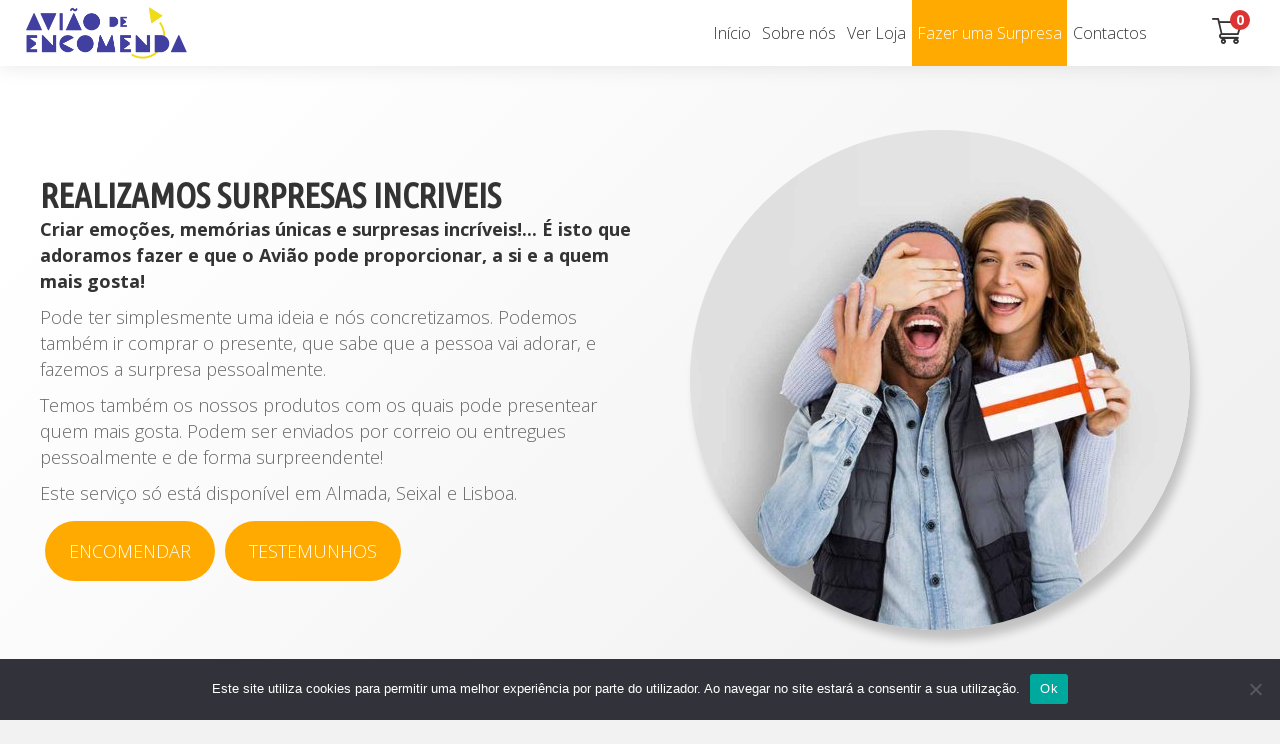

--- FILE ---
content_type: text/html; charset=UTF-8
request_url: https://aviaodeencomenda.pt/surpresas/page/3/
body_size: 20949
content:
<!DOCTYPE html>
<html lang="pt-PT" prefix="og: https://ogp.me/ns#">
<head>
<meta charset="UTF-8" />
<meta name='viewport' content='width=device-width, initial-scale=1.0' />
<meta http-equiv='X-UA-Compatible' content='IE=edge' />
<link rel="profile" href="https://gmpg.org/xfn/11" />

<!-- Search Engine Optimization by Rank Math - https://rankmath.com/ -->
<title>Surpresas - Avião de Encomenda</title>
<meta name="description" content="Criar emoções, memórias únicas e surpresas incríveis!... É isto que adoramos fazer e que o Avião pode proporcionar, a si e a quem mais gosta!"/>
<meta name="robots" content="index, follow, max-snippet:-1, max-video-preview:-1, max-image-preview:large"/>
<link rel="canonical" href="https://aviaodeencomenda.pt/surpresas/" />
<meta property="og:locale" content="pt_PT" />
<meta property="og:type" content="article" />
<meta property="og:title" content="Surpresas - Avião de Encomenda" />
<meta property="og:description" content="Criar emoções, memórias únicas e surpresas incríveis!... É isto que adoramos fazer e que o Avião pode proporcionar, a si e a quem mais gosta!" />
<meta property="og:url" content="https://aviaodeencomenda.pt/surpresas/" />
<meta property="og:site_name" content="Avião de Encomenda" />
<meta property="og:updated_time" content="2023-04-17T19:17:24+01:00" />
<meta property="og:image" content="https://aviaodeencomenda.pt/wp-content/uploads/1000x1000.938576423.jpg" />
<meta property="og:image:secure_url" content="https://aviaodeencomenda.pt/wp-content/uploads/1000x1000.938576423.jpg" />
<meta property="og:image:width" content="1000" />
<meta property="og:image:height" content="1000" />
<meta property="og:image:alt" content="Surpresas" />
<meta property="og:image:type" content="image/jpeg" />
<meta property="article:published_time" content="2021-09-18T10:45:14+01:00" />
<meta property="article:modified_time" content="2023-04-17T19:17:24+01:00" />
<meta name="twitter:card" content="summary_large_image" />
<meta name="twitter:title" content="Surpresas - Avião de Encomenda" />
<meta name="twitter:description" content="Criar emoções, memórias únicas e surpresas incríveis!... É isto que adoramos fazer e que o Avião pode proporcionar, a si e a quem mais gosta!" />
<meta name="twitter:image" content="https://aviaodeencomenda.pt/wp-content/uploads/1000x1000.938576423.jpg" />
<meta name="twitter:label1" content="Time to read" />
<meta name="twitter:data1" content="Less than a minute" />
<script type="application/ld+json" class="rank-math-schema">{"@context":"https://schema.org","@graph":[{"@type":"Organization","@id":"https://aviaodeencomenda.pt/#organization","name":"Brevemente"},{"@type":"WebSite","@id":"https://aviaodeencomenda.pt/#website","url":"https://aviaodeencomenda.pt","name":"Brevemente","publisher":{"@id":"https://aviaodeencomenda.pt/#organization"},"inLanguage":"pt-PT"},{"@type":"ImageObject","@id":"https://aviaodeencomenda.pt/wp-content/uploads/1000x1000.938576423-500x500.jpg","url":"https://aviaodeencomenda.pt/wp-content/uploads/1000x1000.938576423-500x500.jpg","width":"200","height":"200","inLanguage":"pt-PT"},{"@type":"WebPage","@id":"https://aviaodeencomenda.pt/surpresas/#webpage","url":"https://aviaodeencomenda.pt/surpresas/","name":"Surpresas - Avi\u00e3o de Encomenda","datePublished":"2021-09-18T10:45:14+01:00","dateModified":"2023-04-17T19:17:24+01:00","isPartOf":{"@id":"https://aviaodeencomenda.pt/#website"},"primaryImageOfPage":{"@id":"https://aviaodeencomenda.pt/wp-content/uploads/1000x1000.938576423-500x500.jpg"},"inLanguage":"pt-PT"},{"@type":"Person","@id":"https://aviaodeencomenda.pt/author/edit2aa/","name":"edit2aa","url":"https://aviaodeencomenda.pt/author/edit2aa/","image":{"@type":"ImageObject","@id":"https://secure.gravatar.com/avatar/0d1a22f66de06532bfe464ccf3b69c37a8641ad32001a480ac9380b2237cb1c9?s=96&amp;d=mm&amp;r=g","url":"https://secure.gravatar.com/avatar/0d1a22f66de06532bfe464ccf3b69c37a8641ad32001a480ac9380b2237cb1c9?s=96&amp;d=mm&amp;r=g","caption":"edit2aa","inLanguage":"pt-PT"},"worksFor":{"@id":"https://aviaodeencomenda.pt/#organization"}},{"@type":"Article","headline":"Surpresas - Avi\u00e3o de Encomenda","datePublished":"2021-09-18T10:45:14+01:00","dateModified":"2023-04-17T19:17:24+01:00","author":{"@id":"https://aviaodeencomenda.pt/author/edit2aa/","name":"edit2aa"},"publisher":{"@id":"https://aviaodeencomenda.pt/#organization"},"description":"Criar emo\u00e7\u00f5es, mem\u00f3rias \u00fanicas e surpresas incr\u00edveis!... \u00c9 isto que adoramos fazer e que o Avi\u00e3o pode proporcionar, a si e a quem mais gosta!","name":"Surpresas - Avi\u00e3o de Encomenda","@id":"https://aviaodeencomenda.pt/surpresas/#richSnippet","isPartOf":{"@id":"https://aviaodeencomenda.pt/surpresas/#webpage"},"image":{"@id":"https://aviaodeencomenda.pt/wp-content/uploads/1000x1000.938576423-500x500.jpg"},"inLanguage":"pt-PT","mainEntityOfPage":{"@id":"https://aviaodeencomenda.pt/surpresas/#webpage"}}]}</script>
<!-- /Rank Math WordPress SEO plugin -->

<script type='application/javascript'  id='pys-version-script'>console.log('PixelYourSite Free version 11.1.5.2');</script>
<link rel="alternate" type="application/rss+xml" title="Avião de Encomenda &raquo; Feed" href="https://aviaodeencomenda.pt/feed/" />
<link rel="alternate" type="application/rss+xml" title="Avião de Encomenda &raquo; Feed de comentários" href="https://aviaodeencomenda.pt/comments/feed/" />
<link rel="alternate" title="oEmbed (JSON)" type="application/json+oembed" href="https://aviaodeencomenda.pt/wp-json/oembed/1.0/embed?url=https%3A%2F%2Faviaodeencomenda.pt%2Fsurpresas%2F" />
<link rel="alternate" title="oEmbed (XML)" type="text/xml+oembed" href="https://aviaodeencomenda.pt/wp-json/oembed/1.0/embed?url=https%3A%2F%2Faviaodeencomenda.pt%2Fsurpresas%2F&#038;format=xml" />
<link rel="preload" href="https://aviaodeencomenda.pt/wp-content/plugins/bb-plugin/fonts/fontawesome/5.15.4/webfonts/fa-solid-900.woff2" as="font" type="font/woff2" crossorigin="anonymous">
<link rel="preload" href="https://aviaodeencomenda.pt/wp-content/plugins/bb-plugin/fonts/fontawesome/5.15.4/webfonts/fa-regular-400.woff2" as="font" type="font/woff2" crossorigin="anonymous">
<link rel="preload" href="https://aviaodeencomenda.pt/wp-content/plugins/bb-plugin/fonts/fontawesome/5.15.4/webfonts/fa-brands-400.woff2" as="font" type="font/woff2" crossorigin="anonymous">
<style id='wp-img-auto-sizes-contain-inline-css'>
img:is([sizes=auto i],[sizes^="auto," i]){contain-intrinsic-size:3000px 1500px}
/*# sourceURL=wp-img-auto-sizes-contain-inline-css */
</style>
<style id='wp-block-library-inline-css'>
:root{--wp-block-synced-color:#7a00df;--wp-block-synced-color--rgb:122,0,223;--wp-bound-block-color:var(--wp-block-synced-color);--wp-editor-canvas-background:#ddd;--wp-admin-theme-color:#007cba;--wp-admin-theme-color--rgb:0,124,186;--wp-admin-theme-color-darker-10:#006ba1;--wp-admin-theme-color-darker-10--rgb:0,107,160.5;--wp-admin-theme-color-darker-20:#005a87;--wp-admin-theme-color-darker-20--rgb:0,90,135;--wp-admin-border-width-focus:2px}@media (min-resolution:192dpi){:root{--wp-admin-border-width-focus:1.5px}}.wp-element-button{cursor:pointer}:root .has-very-light-gray-background-color{background-color:#eee}:root .has-very-dark-gray-background-color{background-color:#313131}:root .has-very-light-gray-color{color:#eee}:root .has-very-dark-gray-color{color:#313131}:root .has-vivid-green-cyan-to-vivid-cyan-blue-gradient-background{background:linear-gradient(135deg,#00d084,#0693e3)}:root .has-purple-crush-gradient-background{background:linear-gradient(135deg,#34e2e4,#4721fb 50%,#ab1dfe)}:root .has-hazy-dawn-gradient-background{background:linear-gradient(135deg,#faaca8,#dad0ec)}:root .has-subdued-olive-gradient-background{background:linear-gradient(135deg,#fafae1,#67a671)}:root .has-atomic-cream-gradient-background{background:linear-gradient(135deg,#fdd79a,#004a59)}:root .has-nightshade-gradient-background{background:linear-gradient(135deg,#330968,#31cdcf)}:root .has-midnight-gradient-background{background:linear-gradient(135deg,#020381,#2874fc)}:root{--wp--preset--font-size--normal:16px;--wp--preset--font-size--huge:42px}.has-regular-font-size{font-size:1em}.has-larger-font-size{font-size:2.625em}.has-normal-font-size{font-size:var(--wp--preset--font-size--normal)}.has-huge-font-size{font-size:var(--wp--preset--font-size--huge)}.has-text-align-center{text-align:center}.has-text-align-left{text-align:left}.has-text-align-right{text-align:right}.has-fit-text{white-space:nowrap!important}#end-resizable-editor-section{display:none}.aligncenter{clear:both}.items-justified-left{justify-content:flex-start}.items-justified-center{justify-content:center}.items-justified-right{justify-content:flex-end}.items-justified-space-between{justify-content:space-between}.screen-reader-text{border:0;clip-path:inset(50%);height:1px;margin:-1px;overflow:hidden;padding:0;position:absolute;width:1px;word-wrap:normal!important}.screen-reader-text:focus{background-color:#ddd;clip-path:none;color:#444;display:block;font-size:1em;height:auto;left:5px;line-height:normal;padding:15px 23px 14px;text-decoration:none;top:5px;width:auto;z-index:100000}html :where(.has-border-color){border-style:solid}html :where([style*=border-top-color]){border-top-style:solid}html :where([style*=border-right-color]){border-right-style:solid}html :where([style*=border-bottom-color]){border-bottom-style:solid}html :where([style*=border-left-color]){border-left-style:solid}html :where([style*=border-width]){border-style:solid}html :where([style*=border-top-width]){border-top-style:solid}html :where([style*=border-right-width]){border-right-style:solid}html :where([style*=border-bottom-width]){border-bottom-style:solid}html :where([style*=border-left-width]){border-left-style:solid}html :where(img[class*=wp-image-]){height:auto;max-width:100%}:where(figure){margin:0 0 1em}html :where(.is-position-sticky){--wp-admin--admin-bar--position-offset:var(--wp-admin--admin-bar--height,0px)}@media screen and (max-width:600px){html :where(.is-position-sticky){--wp-admin--admin-bar--position-offset:0px}}

/*# sourceURL=wp-block-library-inline-css */
</style><link rel='stylesheet' id='wc-blocks-style-css' href='https://aviaodeencomenda.pt/wp-content/plugins/woocommerce/assets/client/blocks/wc-blocks.css?ver=wc-10.4.3' media='all' />
<style id='global-styles-inline-css'>
:root{--wp--preset--aspect-ratio--square: 1;--wp--preset--aspect-ratio--4-3: 4/3;--wp--preset--aspect-ratio--3-4: 3/4;--wp--preset--aspect-ratio--3-2: 3/2;--wp--preset--aspect-ratio--2-3: 2/3;--wp--preset--aspect-ratio--16-9: 16/9;--wp--preset--aspect-ratio--9-16: 9/16;--wp--preset--color--black: #000000;--wp--preset--color--cyan-bluish-gray: #abb8c3;--wp--preset--color--white: #ffffff;--wp--preset--color--pale-pink: #f78da7;--wp--preset--color--vivid-red: #cf2e2e;--wp--preset--color--luminous-vivid-orange: #ff6900;--wp--preset--color--luminous-vivid-amber: #fcb900;--wp--preset--color--light-green-cyan: #7bdcb5;--wp--preset--color--vivid-green-cyan: #00d084;--wp--preset--color--pale-cyan-blue: #8ed1fc;--wp--preset--color--vivid-cyan-blue: #0693e3;--wp--preset--color--vivid-purple: #9b51e0;--wp--preset--gradient--vivid-cyan-blue-to-vivid-purple: linear-gradient(135deg,rgb(6,147,227) 0%,rgb(155,81,224) 100%);--wp--preset--gradient--light-green-cyan-to-vivid-green-cyan: linear-gradient(135deg,rgb(122,220,180) 0%,rgb(0,208,130) 100%);--wp--preset--gradient--luminous-vivid-amber-to-luminous-vivid-orange: linear-gradient(135deg,rgb(252,185,0) 0%,rgb(255,105,0) 100%);--wp--preset--gradient--luminous-vivid-orange-to-vivid-red: linear-gradient(135deg,rgb(255,105,0) 0%,rgb(207,46,46) 100%);--wp--preset--gradient--very-light-gray-to-cyan-bluish-gray: linear-gradient(135deg,rgb(238,238,238) 0%,rgb(169,184,195) 100%);--wp--preset--gradient--cool-to-warm-spectrum: linear-gradient(135deg,rgb(74,234,220) 0%,rgb(151,120,209) 20%,rgb(207,42,186) 40%,rgb(238,44,130) 60%,rgb(251,105,98) 80%,rgb(254,248,76) 100%);--wp--preset--gradient--blush-light-purple: linear-gradient(135deg,rgb(255,206,236) 0%,rgb(152,150,240) 100%);--wp--preset--gradient--blush-bordeaux: linear-gradient(135deg,rgb(254,205,165) 0%,rgb(254,45,45) 50%,rgb(107,0,62) 100%);--wp--preset--gradient--luminous-dusk: linear-gradient(135deg,rgb(255,203,112) 0%,rgb(199,81,192) 50%,rgb(65,88,208) 100%);--wp--preset--gradient--pale-ocean: linear-gradient(135deg,rgb(255,245,203) 0%,rgb(182,227,212) 50%,rgb(51,167,181) 100%);--wp--preset--gradient--electric-grass: linear-gradient(135deg,rgb(202,248,128) 0%,rgb(113,206,126) 100%);--wp--preset--gradient--midnight: linear-gradient(135deg,rgb(2,3,129) 0%,rgb(40,116,252) 100%);--wp--preset--font-size--small: 13px;--wp--preset--font-size--medium: 20px;--wp--preset--font-size--large: 36px;--wp--preset--font-size--x-large: 42px;--wp--preset--spacing--20: 0.44rem;--wp--preset--spacing--30: 0.67rem;--wp--preset--spacing--40: 1rem;--wp--preset--spacing--50: 1.5rem;--wp--preset--spacing--60: 2.25rem;--wp--preset--spacing--70: 3.38rem;--wp--preset--spacing--80: 5.06rem;--wp--preset--shadow--natural: 6px 6px 9px rgba(0, 0, 0, 0.2);--wp--preset--shadow--deep: 12px 12px 50px rgba(0, 0, 0, 0.4);--wp--preset--shadow--sharp: 6px 6px 0px rgba(0, 0, 0, 0.2);--wp--preset--shadow--outlined: 6px 6px 0px -3px rgb(255, 255, 255), 6px 6px rgb(0, 0, 0);--wp--preset--shadow--crisp: 6px 6px 0px rgb(0, 0, 0);}:where(.is-layout-flex){gap: 0.5em;}:where(.is-layout-grid){gap: 0.5em;}body .is-layout-flex{display: flex;}.is-layout-flex{flex-wrap: wrap;align-items: center;}.is-layout-flex > :is(*, div){margin: 0;}body .is-layout-grid{display: grid;}.is-layout-grid > :is(*, div){margin: 0;}:where(.wp-block-columns.is-layout-flex){gap: 2em;}:where(.wp-block-columns.is-layout-grid){gap: 2em;}:where(.wp-block-post-template.is-layout-flex){gap: 1.25em;}:where(.wp-block-post-template.is-layout-grid){gap: 1.25em;}.has-black-color{color: var(--wp--preset--color--black) !important;}.has-cyan-bluish-gray-color{color: var(--wp--preset--color--cyan-bluish-gray) !important;}.has-white-color{color: var(--wp--preset--color--white) !important;}.has-pale-pink-color{color: var(--wp--preset--color--pale-pink) !important;}.has-vivid-red-color{color: var(--wp--preset--color--vivid-red) !important;}.has-luminous-vivid-orange-color{color: var(--wp--preset--color--luminous-vivid-orange) !important;}.has-luminous-vivid-amber-color{color: var(--wp--preset--color--luminous-vivid-amber) !important;}.has-light-green-cyan-color{color: var(--wp--preset--color--light-green-cyan) !important;}.has-vivid-green-cyan-color{color: var(--wp--preset--color--vivid-green-cyan) !important;}.has-pale-cyan-blue-color{color: var(--wp--preset--color--pale-cyan-blue) !important;}.has-vivid-cyan-blue-color{color: var(--wp--preset--color--vivid-cyan-blue) !important;}.has-vivid-purple-color{color: var(--wp--preset--color--vivid-purple) !important;}.has-black-background-color{background-color: var(--wp--preset--color--black) !important;}.has-cyan-bluish-gray-background-color{background-color: var(--wp--preset--color--cyan-bluish-gray) !important;}.has-white-background-color{background-color: var(--wp--preset--color--white) !important;}.has-pale-pink-background-color{background-color: var(--wp--preset--color--pale-pink) !important;}.has-vivid-red-background-color{background-color: var(--wp--preset--color--vivid-red) !important;}.has-luminous-vivid-orange-background-color{background-color: var(--wp--preset--color--luminous-vivid-orange) !important;}.has-luminous-vivid-amber-background-color{background-color: var(--wp--preset--color--luminous-vivid-amber) !important;}.has-light-green-cyan-background-color{background-color: var(--wp--preset--color--light-green-cyan) !important;}.has-vivid-green-cyan-background-color{background-color: var(--wp--preset--color--vivid-green-cyan) !important;}.has-pale-cyan-blue-background-color{background-color: var(--wp--preset--color--pale-cyan-blue) !important;}.has-vivid-cyan-blue-background-color{background-color: var(--wp--preset--color--vivid-cyan-blue) !important;}.has-vivid-purple-background-color{background-color: var(--wp--preset--color--vivid-purple) !important;}.has-black-border-color{border-color: var(--wp--preset--color--black) !important;}.has-cyan-bluish-gray-border-color{border-color: var(--wp--preset--color--cyan-bluish-gray) !important;}.has-white-border-color{border-color: var(--wp--preset--color--white) !important;}.has-pale-pink-border-color{border-color: var(--wp--preset--color--pale-pink) !important;}.has-vivid-red-border-color{border-color: var(--wp--preset--color--vivid-red) !important;}.has-luminous-vivid-orange-border-color{border-color: var(--wp--preset--color--luminous-vivid-orange) !important;}.has-luminous-vivid-amber-border-color{border-color: var(--wp--preset--color--luminous-vivid-amber) !important;}.has-light-green-cyan-border-color{border-color: var(--wp--preset--color--light-green-cyan) !important;}.has-vivid-green-cyan-border-color{border-color: var(--wp--preset--color--vivid-green-cyan) !important;}.has-pale-cyan-blue-border-color{border-color: var(--wp--preset--color--pale-cyan-blue) !important;}.has-vivid-cyan-blue-border-color{border-color: var(--wp--preset--color--vivid-cyan-blue) !important;}.has-vivid-purple-border-color{border-color: var(--wp--preset--color--vivid-purple) !important;}.has-vivid-cyan-blue-to-vivid-purple-gradient-background{background: var(--wp--preset--gradient--vivid-cyan-blue-to-vivid-purple) !important;}.has-light-green-cyan-to-vivid-green-cyan-gradient-background{background: var(--wp--preset--gradient--light-green-cyan-to-vivid-green-cyan) !important;}.has-luminous-vivid-amber-to-luminous-vivid-orange-gradient-background{background: var(--wp--preset--gradient--luminous-vivid-amber-to-luminous-vivid-orange) !important;}.has-luminous-vivid-orange-to-vivid-red-gradient-background{background: var(--wp--preset--gradient--luminous-vivid-orange-to-vivid-red) !important;}.has-very-light-gray-to-cyan-bluish-gray-gradient-background{background: var(--wp--preset--gradient--very-light-gray-to-cyan-bluish-gray) !important;}.has-cool-to-warm-spectrum-gradient-background{background: var(--wp--preset--gradient--cool-to-warm-spectrum) !important;}.has-blush-light-purple-gradient-background{background: var(--wp--preset--gradient--blush-light-purple) !important;}.has-blush-bordeaux-gradient-background{background: var(--wp--preset--gradient--blush-bordeaux) !important;}.has-luminous-dusk-gradient-background{background: var(--wp--preset--gradient--luminous-dusk) !important;}.has-pale-ocean-gradient-background{background: var(--wp--preset--gradient--pale-ocean) !important;}.has-electric-grass-gradient-background{background: var(--wp--preset--gradient--electric-grass) !important;}.has-midnight-gradient-background{background: var(--wp--preset--gradient--midnight) !important;}.has-small-font-size{font-size: var(--wp--preset--font-size--small) !important;}.has-medium-font-size{font-size: var(--wp--preset--font-size--medium) !important;}.has-large-font-size{font-size: var(--wp--preset--font-size--large) !important;}.has-x-large-font-size{font-size: var(--wp--preset--font-size--x-large) !important;}
/*# sourceURL=global-styles-inline-css */
</style>

<style id='classic-theme-styles-inline-css'>
/*! This file is auto-generated */
.wp-block-button__link{color:#fff;background-color:#32373c;border-radius:9999px;box-shadow:none;text-decoration:none;padding:calc(.667em + 2px) calc(1.333em + 2px);font-size:1.125em}.wp-block-file__button{background:#32373c;color:#fff;text-decoration:none}
/*# sourceURL=/wp-includes/css/classic-themes.min.css */
</style>
<link rel='stylesheet' id='font-awesome-5-css' href='https://aviaodeencomenda.pt/wp-content/plugins/bb-plugin/fonts/fontawesome/5.15.4/css/all.min.css?ver=2.9.0.5' media='all' />
<link rel='stylesheet' id='jquery-magnificpopup-css' href='https://aviaodeencomenda.pt/wp-content/plugins/bb-plugin/css/jquery.magnificpopup.min.css?ver=2.9.0.5' media='all' />
<link rel='stylesheet' id='fl-builder-layout-1085-css' href='https://aviaodeencomenda.pt/wp-content/uploads/bb-plugin/cache/1085-layout.css?ver=39a75cfca676c9ac3ee29164e864369f' media='all' />
<link rel='stylesheet' id='cookie-notice-front-css' href='https://aviaodeencomenda.pt/wp-content/plugins/cookie-notice/css/front.min.css?ver=2.5.11' media='all' />
<link rel='stylesheet' id='woocommerce-layout-css' href='https://aviaodeencomenda.pt/wp-content/plugins/woocommerce/assets/css/woocommerce-layout.css?ver=10.4.3' media='all' />
<link rel='stylesheet' id='woocommerce-smallscreen-css' href='https://aviaodeencomenda.pt/wp-content/plugins/woocommerce/assets/css/woocommerce-smallscreen.css?ver=10.4.3' media='only screen and (max-width: 767px)' />
<link rel='stylesheet' id='woocommerce-general-css' href='https://aviaodeencomenda.pt/wp-content/plugins/woocommerce/assets/css/woocommerce.css?ver=10.4.3' media='all' />
<style id='woocommerce-inline-inline-css'>
.woocommerce form .form-row .required { visibility: visible; }
/*# sourceURL=woocommerce-inline-inline-css */
</style>
<link rel='stylesheet' id='fl-builder-layout-bundle-eaab1916e6b70c35be561acc2b0688f1-css' href='https://aviaodeencomenda.pt/wp-content/uploads/bb-plugin/cache/eaab1916e6b70c35be561acc2b0688f1-layout-bundle.css?ver=2.9.0.5-1.5.2' media='all' />
<link rel='stylesheet' id='select2-css' href='https://aviaodeencomenda.pt/wp-content/plugins/woocommerce/assets/css/select2.css?ver=10.4.3' media='all' />
<link rel='stylesheet' id='xoo-wsc-fonts-css' href='https://aviaodeencomenda.pt/wp-content/plugins/woocommerce-side-cart-premium/assets/css/xoo-wsc-fonts.css?ver=3.1' media='all' />
<link rel='stylesheet' id='xoo-wsc-style-css' href='https://aviaodeencomenda.pt/wp-content/plugins/woocommerce-side-cart-premium/assets/css/xoo-wsc-style.css?ver=3.1' media='all' />
<style id='xoo-wsc-style-inline-css'>

.xoo-wsc-sp-left-col img{
	max-width: 80px;
}

.xoo-wsc-sp-right-col{
	font-size: 14px;
}

.xoo-wsc-sp-container{
	background-color: #eee;
}



.xoo-wsc-ft-buttons-cont a.xoo-wsc-ft-btn {
	background-color: #333333;
	color: #ffffff;
	border: none;
}

 

.xoo-wsc-footer{
	background-color: #ffffff;
	color: #333333;
	padding: 10px 20px;
}

.xoo-wsc-footer, .xoo-wsc-footer a, .xoo-wsc-footer .amount{
	font-size: 15px;
}

.xoo-wsc-ft-buttons-cont{
	grid-template-columns: auto;
}

.xoo-wsc-basket{
	top: 0px;
	right: 20px;
	background-color: #ffffff;
	color: #333333;
	box-shadow: none;
}

.xoo-wsc-items-count{
	top: -15px;
	right: -15px;
}

.xoo-wsc-items-count, .xoo-wsc-sc-count{
	background-color: #dd3333;
	color: #ffffff;
}

.xoo-wsc-container, .xoo-wsc-slider{
	max-width: 320px;
	right: -320px;
	top: 0;bottom: 0;
	top: 0;
	font-family: }


.xoo-wsc-cart-active .xoo-wsc-container, .xoo-wsc-slider-active .xoo-wsc-slider{
	right: 0;
}

.xoo-wsc-cart-active .xoo-wsc-basket{
	right: 320px;
}

.xoo-wsc-slider{
	right: -320px;
}

span.xoo-wsch-close {
    font-size: 20px;
    left: 10px;
}

.xoo-wsch-top{
	justify-content: center;
}

.xoo-wsch-text{
	font-size: 20px;
}

.xoo-wsc-header{
	color: #333333;
	background-color: #ffffff;
}

.xoo-wsc-sb-bar > span{
	background-color: #1e73be;
}

.xoo-wsc-body{
	background-color: #ffffff;
}

.xoo-wsc-body, .xoo-wsc-body span.amount, .xoo-wsc-body a{
	font-size: 16px;
	color: #333333;
}

.xoo-wsc-product{
	padding: 10px 10px;
}

.xoo-wsc-img-col{
	width: 30%;
}
.xoo-wsc-sum-col{
	width: 70%;
}

.xoo-wsc-sum-col{
	justify-content: center;
}

/***** Quantity *****/

.xoo-wsc-qty-box{
	max-width: 75px;
}

.xoo-wsc-qty-box.xoo-wsc-qtb-square{
	border-color: #eeeeee;
}

input[type="number"].xoo-wsc-qty{
	border-color: #eeeeee;
	background-color: #ffffff;
	color: #333333;
	height: 28px;
	line-height: 28px;
}

input[type="number"].xoo-wsc-qty, .xoo-wsc-qtb-square{
	border-width: 1px;
	border-style: solid;
}
.xoo-wsc-chng{
	background-color: #ffffff;
	color: #333333;
}body.admin-bar .xoo-wsc-basket {top: 32px;} 
.menu-principal {margin-right:80px !important}
.xoo-wsc-items-count {top:0px; right:0px; width:20px; height:20px; line-height:20px; font-size: 14px; font-weight: bold;}
.xoo-wsc-basket {border-radius:50%; padding: 6px 8px 0px 4px;}
.xoo-wsc-body {line-height: 1.1em}
.xoo-wsc-footer {line-height: 1.1em}
.xoo-wsc-ft-totals {padding: 10px 0px 50px}
.xoo-wsc-ft-btn {padding:10px}

@media only screen and (max-width: 992px)
{
.menu-principal {margin-right:80px !important}
}

@media only screen and (max-width:768px)
{
.menu-principal .fl-menu-mobile-toggle {margin-right:0px !important}
.xoo-wsc-basket {top:6px; right:5px !important}
}
/*# sourceURL=xoo-wsc-style-inline-css */
</style>
<link rel='preload' as='font' type='font/woff2' crossorigin='anonymous' id='tinvwl-webfont-font-css' href='https://aviaodeencomenda.pt/wp-content/plugins/ti-woocommerce-wishlist/assets/fonts/tinvwl-webfont.woff2?ver=xu2uyi' media='all' />
<link rel='stylesheet' id='tinvwl-webfont-css' href='https://aviaodeencomenda.pt/wp-content/plugins/ti-woocommerce-wishlist/assets/css/webfont.min.css?ver=2.11.1' media='all' />
<link rel='stylesheet' id='tinvwl-css' href='https://aviaodeencomenda.pt/wp-content/plugins/ti-woocommerce-wishlist/assets/css/public.min.css?ver=2.11.1' media='all' />
<link rel='stylesheet' id='flexible-shipping-free-shipping-css' href='https://aviaodeencomenda.pt/wp-content/plugins/flexible-shipping/assets/dist/css/free-shipping.css?ver=6.5.3.2' media='all' />
<link rel='stylesheet' id='base-css' href='https://aviaodeencomenda.pt/wp-content/themes/bb-theme/css/base.min.css?ver=1.7.13' media='all' />
<link rel='stylesheet' id='fl-automator-skin-css' href='https://aviaodeencomenda.pt/wp-content/uploads/bb-theme/skin-6865cc781a4e1.css?ver=1.7.13' media='all' />
<link rel='stylesheet' id='fl-child-theme-css' href='https://aviaodeencomenda.pt/wp-content/themes/bb-theme-child/style.css?ver=b6ca6af6d80d5e7776f02fe616332671' media='all' />
<script id="jquery-core-js-extra">
var pysFacebookRest = {"restApiUrl":"https://aviaodeencomenda.pt/wp-json/pys-facebook/v1/event","debug":""};
//# sourceURL=jquery-core-js-extra
</script>
<script src="https://aviaodeencomenda.pt/wp-includes/js/jquery/jquery.min.js?ver=3.7.1" id="jquery-core-js"></script>
<script src="https://aviaodeencomenda.pt/wp-includes/js/jquery/jquery-migrate.min.js?ver=3.4.1" id="jquery-migrate-js"></script>
<script id="cookie-notice-front-js-before">
var cnArgs = {"ajaxUrl":"https:\/\/aviaodeencomenda.pt\/wp-admin\/admin-ajax.php","nonce":"6948249aa8","hideEffect":"fade","position":"bottom","onScroll":false,"onScrollOffset":100,"onClick":false,"cookieName":"cookie_notice_accepted","cookieTime":2592000,"cookieTimeRejected":2592000,"globalCookie":false,"redirection":false,"cache":false,"revokeCookies":false,"revokeCookiesOpt":"automatic"};

//# sourceURL=cookie-notice-front-js-before
</script>
<script src="https://aviaodeencomenda.pt/wp-content/plugins/cookie-notice/js/front.min.js?ver=2.5.11" id="cookie-notice-front-js"></script>
<script src="https://aviaodeencomenda.pt/wp-content/plugins/woocommerce/assets/js/jquery-blockui/jquery.blockUI.min.js?ver=2.7.0-wc.10.4.3" id="wc-jquery-blockui-js" data-wp-strategy="defer"></script>
<script id="wc-add-to-cart-js-extra">
var wc_add_to_cart_params = {"ajax_url":"/wp-admin/admin-ajax.php","wc_ajax_url":"/?wc-ajax=%%endpoint%%","i18n_view_cart":"Ver carrinho","cart_url":"https://aviaodeencomenda.pt/carrinho/","is_cart":"","cart_redirect_after_add":"no"};
//# sourceURL=wc-add-to-cart-js-extra
</script>
<script src="https://aviaodeencomenda.pt/wp-content/plugins/woocommerce/assets/js/frontend/add-to-cart.min.js?ver=10.4.3" id="wc-add-to-cart-js" defer data-wp-strategy="defer"></script>
<script src="https://aviaodeencomenda.pt/wp-content/plugins/woocommerce/assets/js/js-cookie/js.cookie.min.js?ver=2.1.4-wc.10.4.3" id="wc-js-cookie-js" data-wp-strategy="defer"></script>
<script id="woocommerce-js-extra">
var woocommerce_params = {"ajax_url":"/wp-admin/admin-ajax.php","wc_ajax_url":"/?wc-ajax=%%endpoint%%","i18n_password_show":"Show password","i18n_password_hide":"Hide password"};
//# sourceURL=woocommerce-js-extra
</script>
<script src="https://aviaodeencomenda.pt/wp-content/plugins/woocommerce/assets/js/frontend/woocommerce.min.js?ver=10.4.3" id="woocommerce-js" defer data-wp-strategy="defer"></script>
<script src="https://aviaodeencomenda.pt/wp-content/plugins/pixelyoursite/dist/scripts/jquery.bind-first-0.2.3.min.js?ver=0.2.3" id="jquery-bind-first-js"></script>
<script src="https://aviaodeencomenda.pt/wp-content/plugins/pixelyoursite/dist/scripts/js.cookie-2.1.3.min.js?ver=2.1.3" id="js-cookie-pys-js"></script>
<script src="https://aviaodeencomenda.pt/wp-content/plugins/pixelyoursite/dist/scripts/tld.min.js?ver=2.3.1" id="js-tld-js"></script>
<script id="pys-js-extra">
var pysOptions = {"staticEvents":{"facebook":{"init_event":[{"delay":0,"type":"static","ajaxFire":false,"name":"PageView","pixelIds":["1334617814337625"],"eventID":"d90d3292-cebc-4a7a-aea1-fe3ebf4ae65a","params":{"page_title":"Surpresas","post_type":"page","post_id":1085,"plugin":"PixelYourSite","user_role":"guest","event_url":"aviaodeencomenda.pt/surpresas/page/3/"},"e_id":"init_event","ids":[],"hasTimeWindow":false,"timeWindow":0,"woo_order":"","edd_order":""}]}},"dynamicEvents":[],"triggerEvents":[],"triggerEventTypes":[],"facebook":{"pixelIds":["1334617814337625"],"advancedMatching":{"external_id":"ddbbadbaeeaddcaaccbefdecf"},"advancedMatchingEnabled":true,"removeMetadata":true,"wooVariableAsSimple":false,"serverApiEnabled":true,"wooCRSendFromServer":false,"send_external_id":null,"enabled_medical":false,"do_not_track_medical_param":["event_url","post_title","page_title","landing_page","content_name","categories","tags","category_name"],"meta_ldu":false},"debug":"","siteUrl":"https://aviaodeencomenda.pt","ajaxUrl":"https://aviaodeencomenda.pt/wp-admin/admin-ajax.php","ajax_event":"c04ee975f6","enable_remove_download_url_param":"1","cookie_duration":"7","last_visit_duration":"60","enable_success_send_form":"","ajaxForServerEvent":"1","ajaxForServerStaticEvent":"1","useSendBeacon":"1","send_external_id":"1","external_id_expire":"180","track_cookie_for_subdomains":"1","google_consent_mode":"1","gdpr":{"ajax_enabled":false,"all_disabled_by_api":false,"facebook_disabled_by_api":false,"analytics_disabled_by_api":false,"google_ads_disabled_by_api":false,"pinterest_disabled_by_api":false,"bing_disabled_by_api":false,"reddit_disabled_by_api":false,"externalID_disabled_by_api":false,"facebook_prior_consent_enabled":true,"analytics_prior_consent_enabled":true,"google_ads_prior_consent_enabled":null,"pinterest_prior_consent_enabled":true,"bing_prior_consent_enabled":true,"cookiebot_integration_enabled":false,"cookiebot_facebook_consent_category":"marketing","cookiebot_analytics_consent_category":"statistics","cookiebot_tiktok_consent_category":"marketing","cookiebot_google_ads_consent_category":"marketing","cookiebot_pinterest_consent_category":"marketing","cookiebot_bing_consent_category":"marketing","consent_magic_integration_enabled":false,"real_cookie_banner_integration_enabled":false,"cookie_notice_integration_enabled":false,"cookie_law_info_integration_enabled":false,"analytics_storage":{"enabled":true,"value":"granted","filter":false},"ad_storage":{"enabled":true,"value":"granted","filter":false},"ad_user_data":{"enabled":true,"value":"granted","filter":false},"ad_personalization":{"enabled":true,"value":"granted","filter":false}},"cookie":{"disabled_all_cookie":false,"disabled_start_session_cookie":false,"disabled_advanced_form_data_cookie":false,"disabled_landing_page_cookie":false,"disabled_first_visit_cookie":false,"disabled_trafficsource_cookie":false,"disabled_utmTerms_cookie":false,"disabled_utmId_cookie":false},"tracking_analytics":{"TrafficSource":"direct","TrafficLanding":"undefined","TrafficUtms":[],"TrafficUtmsId":[]},"GATags":{"ga_datalayer_type":"default","ga_datalayer_name":"dataLayerPYS"},"woo":{"enabled":true,"enabled_save_data_to_orders":true,"addToCartOnButtonEnabled":true,"addToCartOnButtonValueEnabled":true,"addToCartOnButtonValueOption":"price","singleProductId":null,"removeFromCartSelector":"form.woocommerce-cart-form .remove","addToCartCatchMethod":"add_cart_hook","is_order_received_page":false,"containOrderId":false},"edd":{"enabled":false},"cache_bypass":"1768839306"};
//# sourceURL=pys-js-extra
</script>
<script src="https://aviaodeencomenda.pt/wp-content/plugins/pixelyoursite/dist/scripts/public.js?ver=11.1.5.2" id="pys-js"></script>
<link rel="https://api.w.org/" href="https://aviaodeencomenda.pt/wp-json/" /><link rel="alternate" title="JSON" type="application/json" href="https://aviaodeencomenda.pt/wp-json/wp/v2/pages/1085" /><link rel="EditURI" type="application/rsd+xml" title="RSD" href="https://aviaodeencomenda.pt/xmlrpc.php?rsd" />

<link rel='shortlink' href='https://aviaodeencomenda.pt/?p=1085' />
<!-- Analytics by WP Statistics - https://wp-statistics.com -->
	<noscript><style>.woocommerce-product-gallery{ opacity: 1 !important; }</style></noscript>
	<style>.recentcomments a{display:inline !important;padding:0 !important;margin:0 !important;}</style><link rel="icon" href="https://aviaodeencomenda.pt/wp-content/uploads/cropped-favicon-32x32.png" sizes="32x32" />
<link rel="icon" href="https://aviaodeencomenda.pt/wp-content/uploads/cropped-favicon-192x192.png" sizes="192x192" />
<link rel="apple-touch-icon" href="https://aviaodeencomenda.pt/wp-content/uploads/cropped-favicon-180x180.png" />
<meta name="msapplication-TileImage" content="https://aviaodeencomenda.pt/wp-content/uploads/cropped-favicon-270x270.png" />
		<style id="wp-custom-css">
			.alds-text-gutenberg {
	padding-left:20px;
	padding-right:20px;
	padding-bottom:10px;
}

/** BUG-FIX BB HEADER SHADOW **/
header.fl-builder-content {position:relative;z-index:100;}

/** BOLD COLOR **/
strong {color: #333333 !important}

/** GTRANSLATE **/
.menu a {display:inherit}

/** BOTÕES LATERAIS **/
.botao-lateral-whatsapp {position:fixed; z-index:999; bottom:50px; right:20px;}

/** ACCORDION OPACITY **/
.fl-accordion-button-icon-left, .fl-accordion-button-icon-right {opacity:1 !important}

/** POST GRID **/
.fl-post-grid-title {margin:10px 0px 5px 0px !important}

.woocommerce.fl-post-grid-woo-meta {padding:0px!important; margin:0px!important;}

.woocommerce.fl-post-grid-woo-button {padding:0px!important; margin:0px!important;}

/** WOO SECÇÃO PREÇO GERAL**/
.woocommerce-page div.product form.cart .variations {margin:0px; margin-bottom:5px}

/** WOO BOTÃO DE LIMPAR **/
.udz-woo-produto .reset_variations {display:none !important}

/** WOO PRODUTO VAR SELECT **/
.udz-woo-produto td {padding: 0px !important;}

.udz-woo-produto select {max-width:100% !important; min-width:100% !important; background-color:#fbfbfb !important; border:none !important; padding: 5px !important;}

.udz-woo-produto .label {width:80px!important}

/** WOO PRODUTO PREÇO **/
.udz-woo-produto span.price {color:#333333 !important; font-size:28px !important;}

.udz-woo-produto span.price ins {font-weight: inherit !important;}

/** WOO CAIXA QUANTIDADES **/
.udz-woo-produto div.quantity {margin: 0px 5px 0px 0px !important}

.udz-woo-produto input.qty {width:40px !important; padding:22px 0px 25px 0px !important; border-radius:50px !important;}

/** WOO BOTÃO ADICIONAR **/
.udz-woo-produto .button {padding-left:40px !important; padding-right:40px !important; margin:0 !important;}

.woocommerce.tinv-wishlist button.button.alt {background-color:#333333}
.woocommerce.tinv-wishlist button.button.alt:hover {background-color:#666666}

/** WOO ORDENAÇÃO E RESULTADOS**/
.orderby {border:none !important; background-color: rgba(0, 0, 0, 0); !important; font-size:16px !important}

.woocommerce-result-count {font-size:16px}

/** WOO META SKU **/
.product_meta span {font-weight:inherit !important; color:#888888}
.product_meta span a {font-weight:inherit !important; color:#888888}
.sku {font-weight:inherit; color:#888888 !important;}

/** WOO CHECKOUT **/
.woocommerce label {font-weight:300}
.woocommerce form .form-row label {margin-top:0px; margin-bottom:0px;}
.woocommerce .radio, .checkbox {margin-top:0px; margin-bottom:0px;}
.woocommerce form .form-row input.input-text, .woocommerce-page form .form-row input.input-text {background-color:#fcfcfc; height:50px; border: 1px solid #eeeeee; border-radius:5px;}
.woocommerce form .form-row textarea, .woocommerce-page form .form-row textarea {background-color:#fcfcfc; height:150px; border:1px solid #eeeeee; border-radius:5px; font-size:18px;}
.woocommerce-page #order_review {background: #ffffff; padding:0}

.select2-container--default .select2-selection--single {background-color:#fcfcfc; height:50px; border: 1px solid #eeeeee; border-radius:5px;}
.select2-container--default .select2-selection--single .select2-selection__rendered {line-height: 50px;}


/** WPFORMS NO LABELS **/
.wpforms-field-label {display: none !important}

/** WPFORMS NO PADDING **/
.wpforms-field {
	padding: 0px !important}

/** WPFORMS TEXT COLOR **/
div.wpforms-container ::-webkit-input-placeholder {color:#888888;opacity:1 !important}
 
div.wpforms-container :-moz-placeholder {color:#888888;opacity:1 !important}
 
div.wpforms-container ::-moz-placeholder {color:#888888;opacity:1 !important}
 
div.wpforms-container :-ms-input-placeholder {color:#888888;opacity:1 !important}
 
div.wpforms-container ::-ms-input-placeholder {color:#888888;opacity:1 !important}

/** WPFORMS INPUTS **/
.wpforms-form input[type=email], .wpforms-form input[type=number], .wpforms-form input[type=tel],
.wpforms-form input[type=text], .wpforms-form select, 
.wpforms-field.wpforms-field-select select option {height:60px !important; font-size:16px !important; font-weight:100; color:#888888; background-color:transparent !important; border: 1px solid #cccccc !important; border:0 !important; border-bottom:1px solid #aaaaaa !important;}

/** WPFORMS TEXT AREA **/
.wpforms-form textarea.wpforms-field-large {height:70px !important; font-size:16px !important; color:#888888 !important; font-weight:100 !important; background-color:transparent !important; border:0 !important; border-bottom:1px solid #aaaaaa !important; margin-bottom:7px !important}

/** WPFORMS PRIVACY **/
.wpforms-field-label-inline {font-size:14px !important; font-weight:100 !important; color:#888888 !important;}

/** WPFORMS HIDE MAX CHARS **/
.wpforms-field-limit-text {display: none !important;}

/** WPFORMS BUTTON **/
div.wpforms-container-full .wpforms-form button {height:45px; width:100%; margin-top:0px; border:none !important; background-color:#333333 !important; font-weight:300 !important; font-size:14px !important; color:#ffffff !important}

/** WPFORMS BUTTON HOVER **/
div.wpforms-container-full .wpforms-form button:hover {background-color:#999999 !important}

@media only screen and (max-width: 768px)
{

/** NO BACKGROUND **/
.no-background .fl-row-content-wrap {background-image:none !important;}
	
	/** TI WISHLIST **/	
.tinv-wishlist table td, .tinv-wishlist table th {padding:0px;}

.tinv-wishlist .tinvwl-table-manage-list .product-remove {padding: 10px}
	
.tinv-wishlist .product-thumbnail img {max-width: inherit;}
	
.tinv-wishlist .product-name {font-weight:normal; font-size:20px}

.tinv-wishlist .product-action .button {width:200px;}
	
}		</style>
		<link rel='stylesheet' id='fl-builder-google-fonts-0240d5af58856c75abaf0574f10a08a6-css' href='//fonts.googleapis.com/css?family=Open+Sans%3A300%2C400%2C700%2C300%7CUbuntu+Condensed%3A400&#038;ver=b6ca6af6d80d5e7776f02fe616332671' media='all' />
<link rel='stylesheet' id='wpforms-classic-full-css' href='https://aviaodeencomenda.pt/wp-content/plugins/wpforms-lite/assets/css/frontend/classic/wpforms-full.min.css?ver=1.9.8.7' media='all' />
</head>
<body class="paged wp-singular page-template-default page page-id-1085 paged-3 page-paged-3 wp-theme-bb-theme wp-child-theme-bb-theme-child theme-bb-theme fl-builder fl-builder-2-9-0-5 fl-themer-1-5-2 fl-theme-1-7-13 cookies-not-set woocommerce-no-js fl-theme-builder-header fl-theme-builder-header-header fl-theme-builder-footer fl-theme-builder-footer-footer tinvwl-theme-style fl-framework-base fl-preset-default fl-full-width fl-search-active" itemscope="itemscope" itemtype="https://schema.org/WebPage">
<a aria-label="Saltar para o conteúdo" class="fl-screen-reader-text" href="#fl-main-content">Saltar para o conteúdo</a><div class="fl-page">
	<header class="fl-builder-content fl-builder-content-72 fl-builder-global-templates-locked" data-post-id="72" data-type="header" data-sticky="1" data-sticky-on="all" data-sticky-breakpoint="medium" data-shrink="0" data-overlay="0" data-overlay-bg="transparent" data-shrink-image-height="50px" role="banner" itemscope="itemscope" itemtype="http://schema.org/WPHeader"><div class="fl-row fl-row-full-width fl-row-bg-color fl-node-6020a50df113a fl-row-default-height fl-row-align-center" data-node="6020a50df113a">
	<div class="fl-row-content-wrap">
						<div class="fl-row-content fl-row-full-width fl-node-content">
		
<div class="fl-col-group fl-node-6020a50df2727 fl-col-group-equal-height fl-col-group-align-center fl-col-group-custom-width" data-node="6020a50df2727">
			<div class="fl-col fl-node-6020a50df2845 fl-col-bg-color fl-col-small fl-col-small-custom-width" data-node="6020a50df2845">
	<div class="fl-col-content fl-node-content"><div class="fl-module fl-module-photo fl-node-613b3411b356f" data-node="613b3411b356f">
	<div class="fl-module-content fl-node-content">
		<div class="fl-photo fl-photo-align-left" itemscope itemtype="https://schema.org/ImageObject">
	<div class="fl-photo-content fl-photo-img-png">
				<a href="https://aviaodeencomenda.pt/" target="_self" itemprop="url">
				<img loading="lazy" decoding="async" class="fl-photo-img wp-image-2283 size-full" src="https://aviaodeencomenda.pt/wp-content/uploads/logo.novo_.002.png" alt="logo.novo.002" itemprop="image" height="102" width="321" title="logo.novo.002"  data-no-lazy="1" />
				</a>
					</div>
	</div>
	</div>
</div>
</div>
</div>
			<div class="fl-col fl-node-6020a50df284b fl-col-bg-color fl-col-small-custom-width" data-node="6020a50df284b">
	<div class="fl-col-content fl-node-content"><div class="fl-module fl-module-menu fl-node-6020a5c80d48a fl-visible-desktop fl-visible-large fl-visible-medium menu-principal" data-node="6020a5c80d48a">
	<div class="fl-module-content fl-node-content">
		<div class="fl-menu fl-menu-responsive-toggle-mobile fl-menu-responsive-flyout-overlay fl-flyout-right">
	<button class="fl-menu-mobile-toggle hamburger" aria-label="Menu"><span class="fl-menu-icon svg-container"><svg version="1.1" class="hamburger-menu" xmlns="http://www.w3.org/2000/svg" xmlns:xlink="http://www.w3.org/1999/xlink" viewBox="0 0 512 512">
<rect class="fl-hamburger-menu-top" width="512" height="102"/>
<rect class="fl-hamburger-menu-middle" y="205" width="512" height="102"/>
<rect class="fl-hamburger-menu-bottom" y="410" width="512" height="102"/>
</svg>
</span></button>	<div class="fl-clear"></div>
	<nav aria-label="Menu" itemscope="itemscope" itemtype="https://schema.org/SiteNavigationElement"><ul id="menu-menu-para-computadores" class="menu fl-menu-horizontal fl-toggle-none"><li id="menu-item-2317" class="menu-item menu-item-type-post_type menu-item-object-page menu-item-home"><a href="https://aviaodeencomenda.pt/">Início</a></li><li id="menu-item-2293" class="menu-item menu-item-type-post_type menu-item-object-page"><a href="https://aviaodeencomenda.pt/sobre-nos/">Sobre nós</a></li><li id="menu-item-2315" class="menu-item menu-item-type-custom menu-item-object-custom menu-item-has-children fl-has-submenu"><div class="fl-has-submenu-container"><a href="#">Ver Loja</a><span class="fl-menu-toggle"></span></div><ul class="sub-menu">	<li id="menu-item-4969" class="menu-item menu-item-type-taxonomy menu-item-object-product_cat"><a href="https://aviaodeencomenda.pt/categoria-produto/causas-parcerias/">Causa Doenças Inflamatórias do Intestino</a></li>	<li id="menu-item-5121" class="menu-item menu-item-type-taxonomy menu-item-object-product_cat"><a href="https://aviaodeencomenda.pt/categoria-produto/t-shirts-modelo-homem/">T-shirts (modelo homem)</a></li>	<li id="menu-item-5117" class="menu-item menu-item-type-taxonomy menu-item-object-product_cat"><a href="https://aviaodeencomenda.pt/categoria-produto/t-shirts-modelo-senhora/">T-shirts (modelo senhora)</a></li>	<li id="menu-item-4958" class="menu-item menu-item-type-taxonomy menu-item-object-product_cat"><a href="https://aviaodeencomenda.pt/categoria-produto/boxers-homem/">Boxers homem</a></li>	<li id="menu-item-5108" class="menu-item menu-item-type-taxonomy menu-item-object-product_cat"><a href="https://aviaodeencomenda.pt/categoria-produto/t-shirts-modelo-crianca/">T-shirts (modelo criança)</a></li>	<li id="menu-item-4953" class="menu-item menu-item-type-taxonomy menu-item-object-product_cat"><a href="https://aviaodeencomenda.pt/categoria-produto/bodies-bebe/">Bodies bebé</a></li>	<li id="menu-item-4961" class="menu-item menu-item-type-taxonomy menu-item-object-product_cat"><a href="https://aviaodeencomenda.pt/categoria-produto/babetes-bebe/">Babetes bebé</a></li>	<li id="menu-item-5124" class="menu-item menu-item-type-taxonomy menu-item-object-product_cat"><a href="https://aviaodeencomenda.pt/categoria-produto/sweats-e-hoodies-adultos/">Hoodies adultos (80% algodão, modelo premium)</a></li>	<li id="menu-item-5685" class="menu-item menu-item-type-taxonomy menu-item-object-product_cat"><a href="https://aviaodeencomenda.pt/categoria-produto/sweat-adultos-80-algodao-modelo-premium/">Sweat adultos (80% algodão, modelo premium)</a></li>	<li id="menu-item-5497" class="menu-item menu-item-type-taxonomy menu-item-object-product_cat"><a href="https://aviaodeencomenda.pt/categoria-produto/hoodies-unisexo-50-algodao/">Hoodies Unisexo (50% algodão)</a></li>	<li id="menu-item-5508" class="menu-item menu-item-type-taxonomy menu-item-object-product_cat"><a href="https://aviaodeencomenda.pt/categoria-produto/sweat-unisexo-50-algodao/">Sweat Unisexo (50% algodão)</a></li>	<li id="menu-item-5105" class="menu-item menu-item-type-taxonomy menu-item-object-product_cat"><a href="https://aviaodeencomenda.pt/categoria-produto/sweats-e-hoodies-modelo-crianca/">Sweats (modelo criança)</a></li>	<li id="menu-item-5127" class="menu-item menu-item-type-taxonomy menu-item-object-product_cat"><a href="https://aviaodeencomenda.pt/categoria-produto/meias-divertidas/">Meias divertidas</a></li>	<li id="menu-item-5093" class="menu-item menu-item-type-taxonomy menu-item-object-product_cat"><a href="https://aviaodeencomenda.pt/categoria-produto/sacos-malas-totebags/">Sacos/ Malas e Totebags</a></li>	<li id="menu-item-5096" class="menu-item menu-item-type-taxonomy menu-item-object-product_cat"><a href="https://aviaodeencomenda.pt/categoria-produto/bolsas-e-carteiras/">Bolsas e carteiras</a></li>	<li id="menu-item-2286" class="menu-item menu-item-type-taxonomy menu-item-object-product_cat"><a href="https://aviaodeencomenda.pt/categoria-produto/canecas/">Canecas e chávenas</a></li>	<li id="menu-item-4949" class="menu-item menu-item-type-taxonomy menu-item-object-product_cat"><a href="https://aviaodeencomenda.pt/categoria-produto/aventais/">Aventais</a></li>	<li id="menu-item-5099" class="menu-item menu-item-type-taxonomy menu-item-object-product_cat"><a href="https://aviaodeencomenda.pt/categoria-produto/luvas-de-cozinha/">Luvas de cozinha</a></li>	<li id="menu-item-2288" class="menu-item menu-item-type-taxonomy menu-item-object-product_cat"><a href="https://aviaodeencomenda.pt/categoria-produto/garrafas-de-vinho/">Garrafas de Vinho</a></li>	<li id="menu-item-5443" class="menu-item menu-item-type-taxonomy menu-item-object-product_cat"><a href="https://aviaodeencomenda.pt/categoria-produto/garrafas-de-inox/">Garrafas de inox</a></li>	<li id="menu-item-5442" class="menu-item menu-item-type-taxonomy menu-item-object-product_cat"><a href="https://aviaodeencomenda.pt/categoria-produto/bolsas-luvas-para-garrafas/">Bolsas/ Luvas para garrafas</a></li>	<li id="menu-item-5657" class="menu-item menu-item-type-taxonomy menu-item-object-product_cat"><a href="https://aviaodeencomenda.pt/categoria-produto/espelho-de-bolso-c-escova/">Espelho de bolso c/ escova</a></li>	<li id="menu-item-4947" class="menu-item menu-item-type-taxonomy menu-item-object-product_cat"><a href="https://aviaodeencomenda.pt/categoria-produto/isqueiros/">Isqueiros</a></li>	<li id="menu-item-5441" class="menu-item menu-item-type-taxonomy menu-item-object-product_cat"><a href="https://aviaodeencomenda.pt/categoria-produto/agendas-e-blocos-a5/">Agendas e Blocos (A5)</a></li>	<li id="menu-item-2285" class="menu-item menu-item-type-taxonomy menu-item-object-product_cat"><a href="https://aviaodeencomenda.pt/categoria-produto/azulejos-e-bases-em-cortica/">Azulejos e bases em cortiça</a></li>	<li id="menu-item-4966" class="menu-item menu-item-type-taxonomy menu-item-object-product_cat"><a href="https://aviaodeencomenda.pt/categoria-produto/mealheiros/">Mealheiros</a></li>	<li id="menu-item-4977" class="menu-item menu-item-type-taxonomy menu-item-object-product_cat"><a href="https://aviaodeencomenda.pt/categoria-produto/crachas-imans/">ESGOTADO TEMPORARIAMENTE &#8211; Crachás/ Imans</a></li>	<li id="menu-item-5130" class="menu-item menu-item-type-taxonomy menu-item-object-product_cat"><a href="https://aviaodeencomenda.pt/categoria-produto/caixinhas-divertidas-p-medicamentos/">Caixinhas divertidas p/ medicamentos</a></li>	<li id="menu-item-4982" class="menu-item menu-item-type-taxonomy menu-item-object-product_cat"><a href="https://aviaodeencomenda.pt/categoria-produto/porta-chaves-lanyards/">Porta-chaves/ Lanyards</a></li>	<li id="menu-item-5102" class="menu-item menu-item-type-taxonomy menu-item-object-product_cat"><a href="https://aviaodeencomenda.pt/categoria-produto/almofadas/">ESGOTADO TEMPORARIAMENTE &#8211; Almofadas</a></li>	<li id="menu-item-5113" class="menu-item menu-item-type-taxonomy menu-item-object-product_cat"><a href="https://aviaodeencomenda.pt/categoria-produto/animais-de-estimacao/">ESGOTADO TEMPORARIAMENTE &#8211; Animais de estimação</a></li>	<li id="menu-item-2289" class="menu-item menu-item-type-taxonomy menu-item-object-product_cat"><a href="https://aviaodeencomenda.pt/categoria-produto/mais-produtos/">Outros produtos criativos &amp; divertidos</a></li></ul></li><li id="menu-item-2316" class="menu-item menu-item-type-post_type menu-item-object-page current-menu-item page_item page-item-1085 current_page_item"><a href="https://aviaodeencomenda.pt/surpresas/">Fazer uma Surpresa</a></li><li id="menu-item-2294" class="menu-item menu-item-type-post_type menu-item-object-page"><a href="https://aviaodeencomenda.pt/contactos/">Contactos</a></li><li id="menu-item-2676" class="menu-item menu-item-type-post_type menu-item-object-page"><a href="https://aviaodeencomenda.pt/wishlist/"><i></i></a></li><li id="menu-item-2296" class="menu-item menu-item-type-post_type menu-item-object-page"><a href="https://aviaodeencomenda.pt/minha-conta/"><i></i></a></li></ul></nav></div>
	</div>
</div>
<div class="fl-module fl-module-menu fl-node-w1k45l3dhzj0 fl-visible-mobile menu-principal" data-node="w1k45l3dhzj0">
	<div class="fl-module-content fl-node-content">
		<div class="fl-menu fl-menu-responsive-toggle-mobile fl-menu-responsive-flyout-overlay fl-flyout-right">
	<button class="fl-menu-mobile-toggle hamburger" aria-label="Menu"><span class="fl-menu-icon svg-container"><svg version="1.1" class="hamburger-menu" xmlns="http://www.w3.org/2000/svg" xmlns:xlink="http://www.w3.org/1999/xlink" viewBox="0 0 512 512">
<rect class="fl-hamburger-menu-top" width="512" height="102"/>
<rect class="fl-hamburger-menu-middle" y="205" width="512" height="102"/>
<rect class="fl-hamburger-menu-bottom" y="410" width="512" height="102"/>
</svg>
</span></button>	<div class="fl-clear"></div>
	<nav aria-label="Menu" itemscope="itemscope" itemtype="https://schema.org/SiteNavigationElement"><ul id="menu-menu-para-telemoveis" class="menu fl-menu-horizontal fl-toggle-none"><li id="menu-item-2310" class="menu-item menu-item-type-post_type menu-item-object-page menu-item-home"><a href="https://aviaodeencomenda.pt/">&#8211; Início &#8211;</a></li><li id="menu-item-2312" class="menu-item menu-item-type-post_type menu-item-object-page"><a href="https://aviaodeencomenda.pt/sobre-nos/">Sobre nós</a></li><li id="menu-item-4970" class="menu-item menu-item-type-taxonomy menu-item-object-product_cat"><a href="https://aviaodeencomenda.pt/categoria-produto/causas-parcerias/">Causa Doenças Inflamatórias do Intestino</a></li><li id="menu-item-5122" class="menu-item menu-item-type-taxonomy menu-item-object-product_cat"><a href="https://aviaodeencomenda.pt/categoria-produto/t-shirts-modelo-homem/">T-shirts (modelo homem)</a></li><li id="menu-item-5116" class="menu-item menu-item-type-taxonomy menu-item-object-product_cat"><a href="https://aviaodeencomenda.pt/categoria-produto/t-shirts-modelo-senhora/">T-shirts (modelo senhora)</a></li><li id="menu-item-5109" class="menu-item menu-item-type-taxonomy menu-item-object-product_cat"><a href="https://aviaodeencomenda.pt/categoria-produto/t-shirts-modelo-crianca/">T-shirts (modelo criança)</a></li><li id="menu-item-4959" class="menu-item menu-item-type-taxonomy menu-item-object-product_cat"><a href="https://aviaodeencomenda.pt/categoria-produto/boxers-homem/">Boxers homem</a></li><li id="menu-item-4956" class="menu-item menu-item-type-taxonomy menu-item-object-product_cat"><a href="https://aviaodeencomenda.pt/categoria-produto/bodies-bebe/">Bodies bebé</a></li><li id="menu-item-4963" class="menu-item menu-item-type-taxonomy menu-item-object-product_cat"><a href="https://aviaodeencomenda.pt/categoria-produto/babetes-bebe/">Babetes bebé</a></li><li id="menu-item-5125" class="menu-item menu-item-type-taxonomy menu-item-object-product_cat"><a href="https://aviaodeencomenda.pt/categoria-produto/sweats-e-hoodies-adultos/">Hoodies adultos (80% algodão, modelo premium)</a></li><li id="menu-item-5686" class="menu-item menu-item-type-taxonomy menu-item-object-product_cat"><a href="https://aviaodeencomenda.pt/categoria-produto/sweat-adultos-80-algodao-modelo-premium/">Sweat adultos (80% algodão, modelo premium)</a></li><li id="menu-item-5498" class="menu-item menu-item-type-taxonomy menu-item-object-product_cat"><a href="https://aviaodeencomenda.pt/categoria-produto/hoodies-unisexo-50-algodao/">Hoodies Unisexo (50% algodão)</a></li><li id="menu-item-5509" class="menu-item menu-item-type-taxonomy menu-item-object-product_cat"><a href="https://aviaodeencomenda.pt/categoria-produto/sweat-unisexo-50-algodao/">Sweat Unisexo (50% algodão)</a></li><li id="menu-item-5106" class="menu-item menu-item-type-taxonomy menu-item-object-product_cat"><a href="https://aviaodeencomenda.pt/categoria-produto/sweats-e-hoodies-modelo-crianca/">Sweats (modelo criança)</a></li><li id="menu-item-5128" class="menu-item menu-item-type-taxonomy menu-item-object-product_cat"><a href="https://aviaodeencomenda.pt/categoria-produto/meias-divertidas/">Meias divertidas</a></li><li id="menu-item-5094" class="menu-item menu-item-type-taxonomy menu-item-object-product_cat"><a href="https://aviaodeencomenda.pt/categoria-produto/sacos-malas-totebags/">Sacos/ Malas e Totebags</a></li><li id="menu-item-5097" class="menu-item menu-item-type-taxonomy menu-item-object-product_cat"><a href="https://aviaodeencomenda.pt/categoria-produto/bolsas-e-carteiras/">Bolsas e carteiras</a></li><li id="menu-item-2300" class="menu-item menu-item-type-taxonomy menu-item-object-product_cat"><a href="https://aviaodeencomenda.pt/categoria-produto/canecas/">Canecas e chávenas</a></li><li id="menu-item-4950" class="menu-item menu-item-type-taxonomy menu-item-object-product_cat"><a href="https://aviaodeencomenda.pt/categoria-produto/aventais/">Aventais</a></li><li id="menu-item-5100" class="menu-item menu-item-type-taxonomy menu-item-object-product_cat"><a href="https://aviaodeencomenda.pt/categoria-produto/luvas-de-cozinha/">Luvas de cozinha</a></li><li id="menu-item-2304" class="menu-item menu-item-type-taxonomy menu-item-object-product_cat"><a href="https://aviaodeencomenda.pt/categoria-produto/garrafas-de-vinho/">Garrafas de Vinho</a></li><li id="menu-item-5440" class="menu-item menu-item-type-taxonomy menu-item-object-product_cat"><a href="https://aviaodeencomenda.pt/categoria-produto/garrafas-de-inox/">Garrafas de inox</a></li><li id="menu-item-5439" class="menu-item menu-item-type-taxonomy menu-item-object-product_cat"><a href="https://aviaodeencomenda.pt/categoria-produto/bolsas-luvas-para-garrafas/">Bolsas/ Luvas para garrafas</a></li><li id="menu-item-5658" class="menu-item menu-item-type-taxonomy menu-item-object-product_cat"><a href="https://aviaodeencomenda.pt/categoria-produto/espelho-de-bolso-c-escova/">Espelho de bolso c/ escova</a></li><li id="menu-item-4946" class="menu-item menu-item-type-taxonomy menu-item-object-product_cat"><a href="https://aviaodeencomenda.pt/categoria-produto/isqueiros/">Isqueiros</a></li><li id="menu-item-2299" class="menu-item menu-item-type-taxonomy menu-item-object-product_cat"><a href="https://aviaodeencomenda.pt/categoria-produto/azulejos-e-bases-em-cortica/">Azulejos e bases em cortiça</a></li><li id="menu-item-4967" class="menu-item menu-item-type-taxonomy menu-item-object-product_cat"><a href="https://aviaodeencomenda.pt/categoria-produto/mealheiros/">Mealheiros</a></li><li id="menu-item-5438" class="menu-item menu-item-type-taxonomy menu-item-object-product_cat"><a href="https://aviaodeencomenda.pt/categoria-produto/agendas-e-blocos-a5/">Agendas e Blocos (A5)</a></li><li id="menu-item-4978" class="menu-item menu-item-type-taxonomy menu-item-object-product_cat"><a href="https://aviaodeencomenda.pt/categoria-produto/crachas-imans/">ESGOTADO TEMPORARIAMENTE &#8211; Crachás/ Imans</a></li><li id="menu-item-5131" class="menu-item menu-item-type-taxonomy menu-item-object-product_cat"><a href="https://aviaodeencomenda.pt/categoria-produto/caixinhas-divertidas-p-medicamentos/">Caixinhas divertidas p/ medicamentos</a></li><li id="menu-item-4983" class="menu-item menu-item-type-taxonomy menu-item-object-product_cat"><a href="https://aviaodeencomenda.pt/categoria-produto/porta-chaves-lanyards/">Porta-chaves/ Lanyards</a></li><li id="menu-item-5103" class="menu-item menu-item-type-taxonomy menu-item-object-product_cat"><a href="https://aviaodeencomenda.pt/categoria-produto/almofadas/">ESGOTADO TEMPORARIAMENTE &#8211; Almofadas</a></li><li id="menu-item-5114" class="menu-item menu-item-type-taxonomy menu-item-object-product_cat"><a href="https://aviaodeencomenda.pt/categoria-produto/animais-de-estimacao/">ESGOTADO TEMPORARIAMENTE &#8211; Animais de estimação</a></li><li id="menu-item-2305" class="menu-item menu-item-type-taxonomy menu-item-object-product_cat"><a href="https://aviaodeencomenda.pt/categoria-produto/mais-produtos/">Outros produtos criativos &amp; divertidos</a></li><li id="menu-item-2313" class="menu-item menu-item-type-post_type menu-item-object-page current-menu-item page_item page-item-1085 current_page_item"><a href="https://aviaodeencomenda.pt/surpresas/">Fazer uma Surpresa</a></li><li id="menu-item-2314" class="menu-item menu-item-type-post_type menu-item-object-page"><a href="https://aviaodeencomenda.pt/contactos/">Contactos</a></li><li id="menu-item-2311" class="menu-item menu-item-type-post_type menu-item-object-page"><a href="https://aviaodeencomenda.pt/minha-conta/">Minha conta</a></li><li id="menu-item-2677" class="menu-item menu-item-type-post_type menu-item-object-page"><a href="https://aviaodeencomenda.pt/wishlist/">Wishlist</a></li></ul></nav></div>
	</div>
</div>
</div>
</div>
	</div>
		</div>
	</div>
</div>
</header>	<div id="fl-main-content" class="fl-page-content" itemprop="mainContentOfPage" role="main">

		
<div class="fl-content-full container">
	<div class="row">
		<div class="fl-content col-md-12">
			<article class="fl-post post-1085 page type-page status-publish hentry" id="fl-post-1085" itemscope="itemscope" itemtype="https://schema.org/CreativeWork">

			<div class="fl-post-content clearfix" itemprop="text">
		<div class="fl-builder-content fl-builder-content-1085 fl-builder-content-primary fl-builder-global-templates-locked" data-post-id="1085"><div class="fl-row fl-row-full-width fl-row-bg-gradient fl-node-6145b5c460f8b fl-row-default-height fl-row-align-center" data-node="6145b5c460f8b">
	<div class="fl-row-content-wrap">
						<div class="fl-row-content fl-row-fixed-width fl-node-content">
		
<div class="fl-col-group fl-node-6145b5c460f73 fl-col-group-equal-height fl-col-group-align-center fl-col-group-responsive-reversed" data-node="6145b5c460f73">
			<div class="fl-col fl-node-6145b5c460f78 fl-col-bg-color fl-col-small" data-node="6145b5c460f78">
	<div class="fl-col-content fl-node-content"><div class="fl-module fl-module-heading fl-node-6145b5c460f7b" data-node="6145b5c460f7b">
	<div class="fl-module-content fl-node-content">
		<h2 class="fl-heading">
		<span class="fl-heading-text">REALIZAMOS SURPRESAS INCRIVEIS</span>
	</h2>
	</div>
</div>
<div class="fl-module fl-module-rich-text fl-node-6145b5c460f7a" data-node="6145b5c460f7a">
	<div class="fl-module-content fl-node-content">
		<div class="fl-rich-text">
	<p><strong>Criar emoções, memórias únicas e surpresas incríveis!... É isto que adoramos fazer e que o Avião pode proporcionar, a si e a quem mais gosta!</p>
<p></strong>Pode ter simplesmente uma ideia e nós concretizamos. Podemos também ir comprar o presente, que sabe que a pessoa vai adorar, e fazemos a surpresa pessoalmente.</p>
<p>Temos também os nossos produtos com os quais pode presentear quem mais gosta. Podem ser enviados por correio ou entregues pessoalmente e de forma surpreendente!</p>
<p>Este serviço só está disponível em Almada, Seixal e Lisboa.</p>
</div>
	</div>
</div>
<div class="fl-module fl-module-button-group fl-node-r80yhbdxae37" data-node="r80yhbdxae37">
	<div class="fl-module-content fl-node-content">
		<div class="fl-button-group fl-button-group-layout-horizontal fl-button-group-width-">
	<div class="fl-button-group-buttons" role="group" aria-label="">
		<div id="fl-button-group-button-r80yhbdxae37-0" class="fl-button-group-button fl-button-group-button-r80yhbdxae37-0"><div  class="fl-button-wrap fl-button-width-full fl-button-left" id="fl-node-r80yhbdxae37-0">
			<a href="#contactos" target="_self" class="fl-button">
							<span class="fl-button-text">ENCOMENDAR</span>
					</a>
	</div>
</div><div id="fl-button-group-button-r80yhbdxae37-1" class="fl-button-group-button fl-button-group-button-r80yhbdxae37-1"><div  class="fl-button-wrap fl-button-width-full fl-button-left" id="fl-node-r80yhbdxae37-1">
			<a href="https://aviaodeencomenda.pt/testemunhos/" target="_self" class="fl-button">
							<span class="fl-button-text">TESTEMUNHOS</span>
					</a>
	</div>
</div>	</div>
</div>
	</div>
</div>
</div>
</div>
			<div class="fl-col fl-node-bhpu0jlicndq fl-col-bg-color fl-col-small" data-node="bhpu0jlicndq">
	<div class="fl-col-content fl-node-content"><div id="servicos" class="fl-module fl-module-photo fl-node-6145b5c460f79 fl-animation fl-bounce-in" data-node="6145b5c460f79" data-animation-delay="0" data-animation-duration="1">
	<div class="fl-module-content fl-node-content">
		<div class="fl-photo fl-photo-align-right fl-photo-crop-circle" itemscope itemtype="https://schema.org/ImageObject">
	<div class="fl-photo-content fl-photo-img-jpg">
				<img fetchpriority="high" decoding="async" class="fl-photo-img wp-image-990 size-medium" src="https://aviaodeencomenda.pt/wp-content/uploads/bb-plugin/cache/1000x1000.938576423-500x500-circle-e454093312471c2f4010d8f2336fcbd5-6145b5c460f79.jpg" alt="1000x1000.938576423" itemprop="image" height="500" width="500" title="1000x1000.938576423"  />
					</div>
	</div>
	</div>
</div>
</div>
</div>
	</div>
		</div>
	</div>
</div>
<div class="fl-row fl-row-full-width fl-row-bg-color fl-node-jxfevn719dwc fl-row-default-height fl-row-align-center" data-node="jxfevn719dwc">
	<div class="fl-row-content-wrap">
						<div class="fl-row-content fl-row-fixed-width fl-node-content">
		
<div class="fl-col-group fl-node-0d6il5fxpn2r fl-col-group-equal-height fl-col-group-align-center" data-node="0d6il5fxpn2r">
			<div class="fl-col fl-node-knhi5db4gfzt fl-col-bg-color" data-node="knhi5db4gfzt">
	<div class="fl-col-content fl-node-content"><div class="fl-module fl-module-heading fl-node-613b32d7e7848" data-node="613b32d7e7848">
	<div class="fl-module-content fl-node-content">
		<h2 class="fl-heading">
		<span class="fl-heading-text">NÓS VAMOS LÁ!</span>
	</h2>
	</div>
</div>
<div class="fl-module fl-module-heading fl-node-0cy8fwgakpis" data-node="0cy8fwgakpis">
	<div class="fl-module-content fl-node-content">
		<h2 class="fl-heading">
		<span class="fl-heading-text">SURPRESAS!</span>
	</h2>
	</div>
</div>
<div class="fl-module fl-module-rich-text fl-node-613b32d7e7849" data-node="613b32d7e7849">
	<div class="fl-module-content fl-node-content">
		<div class="fl-rich-text">
	<p>Nós vamos pessoalmente e de forma totalmente personalizada, surpreender quem mais gosta, onde nos disser e como quiser! Fale connosco! Prometemos que será inesquecível!</p>
</div>
	</div>
</div>
</div>
</div>
			<div class="fl-col fl-node-5qbrthd0pm74 fl-col-bg-color fl-col-small" data-node="5qbrthd0pm74">
	<div class="fl-col-content fl-node-content"><div class="fl-module fl-module-button fl-node-hn9co70lyidz" data-node="hn9co70lyidz">
	<div class="fl-module-content fl-node-content">
		<div class="fl-button-wrap fl-button-width-auto fl-button-right fl-button-has-icon">
			<a href="" target="_self" class="fl-button">
					<i class="fl-button-icon fl-button-icon-before fas fa-phone-alt" aria-hidden="true"></i>
						<span class="fl-button-text">925 557 818</span>
					</a>
</div>
	</div>
</div>
</div>
</div>
	</div>
		</div>
	</div>
</div>
<div class="fl-row fl-row-full-width fl-row-bg-none fl-node-t9i2f7wsbegr fl-row-default-height fl-row-align-center" data-node="t9i2f7wsbegr">
	<div class="fl-row-content-wrap">
						<div class="fl-row-content fl-row-full-width fl-node-content">
		
<div class="fl-col-group fl-node-l7z8dv9r35fn" data-node="l7z8dv9r35fn">
			<div class="fl-col fl-node-m3noxlu0viy1 fl-col-bg-color" data-node="m3noxlu0viy1">
	<div class="fl-col-content fl-node-content"><div id="udz-woo-categoria" class="fl-module fl-module-post-grid fl-node-vopqdrzjb98k woocommerce woocommerce-page" data-node="vopqdrzjb98k">
	<div class="fl-module-content fl-node-content">
		<div class="fl-post-grid-empty"><p>Sem resultados, experimente outra pesquisa.</p></div>	</div>
</div>
</div>
</div>
	</div>
		</div>
	</div>
</div>
</div>	</div><!-- .fl-post-content -->
	
</article>

<!-- .fl-post -->
		</div>
	</div>
</div>


	</div><!-- .fl-page-content -->
	<footer class="fl-builder-content fl-builder-content-94 fl-builder-global-templates-locked" data-post-id="94" data-type="footer" itemscope="itemscope" itemtype="http://schema.org/WPFooter"><div id="contactos" class="fl-row fl-row-full-width fl-row-bg-parallax fl-node-08cy6pf3hjse fl-row-full-height fl-row-align-center" data-node="08cy6pf3hjse" data-parallax-speed="2" data-parallax-image="https://aviaodeencomenda.pt/wp-content/uploads/1920x1080.999385.jpg">
	<div class="fl-row-content-wrap">
						<div class="fl-row-content fl-row-fixed-width fl-node-content">
		
<div class="fl-col-group fl-node-613b32e4dfe5a" data-node="613b32e4dfe5a">
	</div>

<div class="fl-col-group fl-node-613b32e4dfe5b fl-col-group-equal-height fl-col-group-align-center" data-node="613b32e4dfe5b">
			<div class="fl-col fl-node-613b32e4dfe5c fl-col-bg-color fl-col-small" data-node="613b32e4dfe5c">
	<div class="fl-col-content fl-node-content"><div class="fl-module fl-module-heading fl-node-613b32e4dfe63" data-node="613b32e4dfe63">
	<div class="fl-module-content fl-node-content">
		<h2 class="fl-heading">
		<span class="fl-heading-text">CONTACTOS</span>
	</h2>
	</div>
</div>
<div class="fl-module fl-module-icon fl-node-613b32e4dfe5f" data-node="613b32e4dfe5f">
	<div class="fl-module-content fl-node-content">
		<div class="fl-icon-wrap">
	<span class="fl-icon">
								<a href="tel:+351%20925%20557%20818" target="_self"  tabindex="-1" aria-hidden="true" aria-labelledby="fl-icon-text-613b32e4dfe5f">
							<i class="fas fa-tablet-alt" aria-hidden="true"></i>
						</a>
			</span>
			<div id="fl-icon-text-613b32e4dfe5f" class="fl-icon-text">
						<a href="tel:+351%20925%20557%20818" target="_self"  class="fl-icon-text-link fl-icon-text-wrap">
						<p><a href="tel:+351 925 557 818">+351 925 557 818</a></p>						</a>
					</div>
	</div>
	</div>
</div>
<div class="fl-module fl-module-icon fl-node-613b32e4dfe60" data-node="613b32e4dfe60">
	<div class="fl-module-content fl-node-content">
		<div class="fl-icon-wrap">
	<span class="fl-icon">
								<a href="mailto:geral@aviaodeencomenda.pt" target="_self"  tabindex="-1" aria-hidden="true" aria-labelledby="fl-icon-text-613b32e4dfe60">
							<i class="fas fa-envelope" aria-hidden="true"></i>
						</a>
			</span>
			<div id="fl-icon-text-613b32e4dfe60" class="fl-icon-text">
						<a href="mailto:geral@aviaodeencomenda.pt" target="_self"  class="fl-icon-text-link fl-icon-text-wrap">
						<p><a href="mailto:geral@aviaodeencomenda.pt">geral@aviaodeencomenda.pt</a></p>						</a>
					</div>
	</div>
	</div>
</div>
<div class="fl-module fl-module-icon fl-node-613b32e4dfe5e" data-node="613b32e4dfe5e">
	<div class="fl-module-content fl-node-content">
		<div class="fl-icon-wrap">
	<span class="fl-icon">
				<i class="fas fa-share-alt" aria-hidden="true"></i>
					</span>
			<div id="fl-icon-text-613b32e4dfe5e" class="fl-icon-text fl-icon-text-wrap">
						<p><a href="https://www.facebook.com/oaviaodeencomenda" target="_blank" rel="noopener">Facebook</a> | <a href="https://www.instagram.com/aviao_de_encomenda/" target="_blank" rel="noopener">Instagram</a> </p>					</div>
	</div>
	</div>
</div>
</div>
</div>
			<div class="fl-col fl-node-613b32e4dfe5d fl-col-bg-color fl-col-small" data-node="613b32e4dfe5d">
	<div class="fl-col-content fl-node-content"><div class="fl-module fl-module-rich-text fl-node-613b32e4dfe64" data-node="613b32e4dfe64">
	<div class="fl-module-content fl-node-content">
		<div class="fl-rich-text">
	<p><div class="wpforms-container wpforms-container-full" id="wpforms-110"><form id="wpforms-form-110" class="wpforms-validate wpforms-form" data-formid="110" method="post" enctype="multipart/form-data" action="/surpresas/page/3/" data-token="4c5c5157c62e306ec960495c1aff1629" data-token-time="1768839307"><noscript class="wpforms-error-noscript">Please enable JavaScript in your browser to complete this form.</noscript><div class="wpforms-field-container"><div id="wpforms-110-field_0-container" class="wpforms-field wpforms-field-name" data-field-id="0"><label class="wpforms-field-label" for="wpforms-110-field_0">Nome <span class="wpforms-required-label">*</span></label><input type="text" id="wpforms-110-field_0" class="wpforms-field-large wpforms-field-required" name="wpforms[fields][0]" placeholder="NOME" required></div><div id="wpforms-110-field_1-container" class="wpforms-field wpforms-field-email" data-field-id="1"><label class="wpforms-field-label" for="wpforms-110-field_1">Email <span class="wpforms-required-label">*</span></label><input type="email" id="wpforms-110-field_1" class="wpforms-field-large wpforms-field-required" name="wpforms[fields][1]" placeholder="EMAIL" spellcheck="false" required></div><div id="wpforms-110-field_3-container" class="wpforms-field wpforms-field-number" data-field-id="3"><label class="wpforms-field-label" for="wpforms-110-field_3">Telefone <span class="wpforms-required-label">*</span></label><input type="number" id="wpforms-110-field_3" class="wpforms-field-large wpforms-field-required" name="wpforms[fields][3]" placeholder="TELEFONE" step="any" required></div><div id="wpforms-110-field_2-container" class="wpforms-field wpforms-field-textarea" data-field-id="2"><label class="wpforms-field-label" for="wpforms-110-field_2">Mensagem <span class="wpforms-required-label">*</span></label><textarea id="wpforms-110-field_2" class="wpforms-field-large wpforms-field-required wpforms-limit-characters-enabled" data-form-id="110" data-field-id="2" data-text-limit="300" name="wpforms[fields][2]" placeholder="MENSAGEM" maxlength="300" required></textarea></div><div id="wpforms-110-field_4-container" class="wpforms-field wpforms-field-checkbox" data-field-id="4"><label class="wpforms-field-label">Política de Privacidade <span class="wpforms-required-label">*</span></label><ul id="wpforms-110-field_4" class="wpforms-field-required"><li class="choice-1 depth-1"><input type="checkbox" id="wpforms-110-field_4_1" name="wpforms[fields][4][]" value="Li e aceito a &lt;a href=&quot;/politica-de-privacidade/&quot; target=&quot;_blank&quot;&gt; política de privacidade &lt;/a&gt;" required ><label class="wpforms-field-label-inline" for="wpforms-110-field_4_1">Li e aceito a <a href="/politica-de-privacidade/" target="_blank"> política de privacidade </a></label></li></ul></div></div><!-- .wpforms-field-container --><div class="wpforms-recaptcha-container wpforms-is-recaptcha wpforms-is-recaptcha-type-v2" ><div class="g-recaptcha" data-sitekey="6LeZmx8gAAAAAJHBU1jrx2yfsWHYOBOkz98SARMy"></div><input type="text" name="g-recaptcha-hidden" class="wpforms-recaptcha-hidden" style="position:absolute!important;clip:rect(0,0,0,0)!important;height:1px!important;width:1px!important;border:0!important;overflow:hidden!important;padding:0!important;margin:0!important;" data-rule-recaptcha="1"></div><div class="wpforms-submit-container" ><input type="hidden" name="wpforms[id]" value="110"><input type="hidden" name="page_title" value="Surpresas"><input type="hidden" name="page_url" value="https://aviaodeencomenda.pt/surpresas/page/3/"><input type="hidden" name="url_referer" value=""><input type="hidden" name="page_id" value="1085"><input type="hidden" name="wpforms[post_id]" value="1085"><button type="submit" name="wpforms[submit]" id="wpforms-submit-110" class="wpforms-submit" data-alt-text="A ENVIAR..." data-submit-text="ENVIAR" aria-live="assertive" value="wpforms-submit">ENVIAR</button></div></form></div>  <!-- .wpforms-container --></p>
</div>
	</div>
</div>
</div>
</div>
	</div>
		</div>
	</div>
</div>
<div class="fl-row fl-row-full-width fl-row-bg-none fl-node-in8t3z5phr1o fl-row-default-height fl-row-align-center" data-node="in8t3z5phr1o">
	<div class="fl-row-content-wrap">
						<div class="fl-row-content fl-row-fixed-width fl-node-content">
		
<div class="fl-col-group fl-node-d87hjpvto4lx" data-node="d87hjpvto4lx">
			<div class="fl-col fl-node-p7zsa6nlj0vb fl-col-bg-color" data-node="p7zsa6nlj0vb">
	<div class="fl-col-content fl-node-content"><div class="fl-module fl-module-icon fl-node-whn5830294ik fl-animation fl-bounce-left botao-lateral-whatsapp" data-node="whn5830294ik" data-animation-delay="3" data-animation-duration="3">
	<div class="fl-module-content fl-node-content">
		<div class="fl-icon-wrap">
	<span class="fl-icon">
								<a href="https://wa.me/+351925557818?text=Olá!" target="_blank" rel="noopener" >
							<i class="fab fa-whatsapp" aria-hidden="true"></i>
						</a>
			</span>
	</div>
	</div>
</div>
</div>
</div>
	</div>
		</div>
	</div>
</div>
<div class="fl-row fl-row-full-width fl-row-bg-color fl-node-6020affbc7261 fl-row-default-height fl-row-align-center" data-node="6020affbc7261">
	<div class="fl-row-content-wrap">
						<div class="fl-row-content fl-row-fixed-width fl-node-content">
		
<div class="fl-col-group fl-node-6020b0196b2a0" data-node="6020b0196b2a0">
			<div class="fl-col fl-node-6020b0196b393 fl-col-bg-color" data-node="6020b0196b393">
	<div class="fl-col-content fl-node-content"><div class="fl-module fl-module-heading fl-node-6020b0196b215" data-node="6020b0196b215">
	<div class="fl-module-content fl-node-content">
		<h6 class="fl-heading">
		<a
		href="https://aviaodeencomenda.pt/"
		title="Avião de Encomenda"
		target="_self"
			>
		<span class="fl-heading-text">Avião de Encomenda</span>
		</a>
	</h6>
	</div>
</div>
<div class="fl-module fl-module-separator fl-node-6020b0e41198a" data-node="6020b0e41198a">
	<div class="fl-module-content fl-node-content">
		<div class="fl-separator"></div>
	</div>
</div>
</div>
</div>
	</div>

<div class="fl-col-group fl-node-6020affbc8a17 fl-col-group-custom-width" data-node="6020affbc8a17">
			<div class="fl-col fl-node-6020affbc8aba fl-col-bg-color fl-col-small-custom-width" data-node="6020affbc8aba">
	<div class="fl-col-content fl-node-content"><div class="fl-module fl-module-rich-text fl-node-6020b090e4b7f" data-node="6020b090e4b7f">
	<div class="fl-module-content fl-node-content">
		<div class="fl-rich-text">
	<p>Prendas divertidas com mensagens muito criativas em garrafas de vinho, canecas, sacos, bolsas, tshirts e até podemos ir ao local fazer uma surpresa a quem mais gosta!</p>
</div>
	</div>
</div>
</div>
</div>
			<div class="fl-col fl-node-6020affbc8abe fl-col-bg-color fl-col-small fl-col-small-custom-width" data-node="6020affbc8abe">
	<div class="fl-col-content fl-node-content"><div class="fl-module fl-module-menu fl-node-6020b11eb45d9" data-node="6020b11eb45d9">
	<div class="fl-module-content fl-node-content">
		<div class="fl-menu">
		<div class="fl-clear"></div>
	<nav aria-label="Menu" itemscope="itemscope" itemtype="https://schema.org/SiteNavigationElement"><ul id="menu-botao-mais-produtos" class="menu fl-menu-vertical fl-toggle-none"><li id="menu-item-2382" class="menu-item menu-item-type-taxonomy menu-item-object-product_cat"><a href="https://aviaodeencomenda.pt/categoria-produto/em-destaque/">Em Destaque</a></li><li id="menu-item-4968" class="menu-item menu-item-type-taxonomy menu-item-object-product_cat"><a href="https://aviaodeencomenda.pt/categoria-produto/causas-parcerias/">Causa Doenças Inflamatórias do Intestino</a></li><li id="menu-item-5120" class="menu-item menu-item-type-taxonomy menu-item-object-product_cat"><a href="https://aviaodeencomenda.pt/categoria-produto/t-shirts-modelo-homem/">T-shirts (modelo homem)</a></li><li id="menu-item-5119" class="menu-item menu-item-type-taxonomy menu-item-object-product_cat"><a href="https://aviaodeencomenda.pt/categoria-produto/t-shirts-modelo-senhora/">T-shirts (modelo senhora)</a></li><li id="menu-item-5107" class="menu-item menu-item-type-taxonomy menu-item-object-product_cat"><a href="https://aviaodeencomenda.pt/categoria-produto/t-shirts-modelo-crianca/">T-shirts (modelo criança)</a></li><li id="menu-item-4957" class="menu-item menu-item-type-taxonomy menu-item-object-product_cat"><a href="https://aviaodeencomenda.pt/categoria-produto/boxers-homem/">Boxers homem</a></li><li id="menu-item-4952" class="menu-item menu-item-type-taxonomy menu-item-object-product_cat"><a href="https://aviaodeencomenda.pt/categoria-produto/bodies-bebe/">Bodies bebé</a></li><li id="menu-item-4960" class="menu-item menu-item-type-taxonomy menu-item-object-product_cat"><a href="https://aviaodeencomenda.pt/categoria-produto/babetes-bebe/">Babetes bebé</a></li><li id="menu-item-5123" class="menu-item menu-item-type-taxonomy menu-item-object-product_cat"><a href="https://aviaodeencomenda.pt/categoria-produto/sweats-e-hoodies-adultos/">Hoodies adultos (80% algodão, modelo premium)</a></li><li id="menu-item-5684" class="menu-item menu-item-type-taxonomy menu-item-object-product_cat"><a href="https://aviaodeencomenda.pt/categoria-produto/sweat-adultos-80-algodao-modelo-premium/">Sweat adultos (80% algodão, modelo premium)</a></li><li id="menu-item-5496" class="menu-item menu-item-type-taxonomy menu-item-object-product_cat"><a href="https://aviaodeencomenda.pt/categoria-produto/hoodies-unisexo-50-algodao/">Hoodies Unisexo (50% algodão)</a></li><li id="menu-item-5507" class="menu-item menu-item-type-taxonomy menu-item-object-product_cat"><a href="https://aviaodeencomenda.pt/categoria-produto/sweat-unisexo-50-algodao/">Sweat Unisexo (50% algodão)</a></li><li id="menu-item-5110" class="menu-item menu-item-type-taxonomy menu-item-object-product_cat"><a href="https://aviaodeencomenda.pt/categoria-produto/sweats-e-hoodies-modelo-crianca/">Sweats (modelo criança)</a></li><li id="menu-item-5126" class="menu-item menu-item-type-taxonomy menu-item-object-product_cat"><a href="https://aviaodeencomenda.pt/categoria-produto/meias-divertidas/">Meias divertidas</a></li><li id="menu-item-5092" class="menu-item menu-item-type-taxonomy menu-item-object-product_cat"><a href="https://aviaodeencomenda.pt/categoria-produto/sacos-malas-totebags/">Sacos/ Malas e Totebags</a></li><li id="menu-item-5095" class="menu-item menu-item-type-taxonomy menu-item-object-product_cat"><a href="https://aviaodeencomenda.pt/categoria-produto/bolsas-e-carteiras/">Bolsas e carteiras</a></li><li id="menu-item-2372" class="menu-item menu-item-type-taxonomy menu-item-object-product_cat"><a href="https://aviaodeencomenda.pt/categoria-produto/canecas/">Canecas e chávenas</a></li><li id="menu-item-4948" class="menu-item menu-item-type-taxonomy menu-item-object-product_cat"><a href="https://aviaodeencomenda.pt/categoria-produto/aventais/">Aventais</a></li><li id="menu-item-5098" class="menu-item menu-item-type-taxonomy menu-item-object-product_cat"><a href="https://aviaodeencomenda.pt/categoria-produto/luvas-de-cozinha/">Luvas de cozinha</a></li><li id="menu-item-2376" class="menu-item menu-item-type-taxonomy menu-item-object-product_cat"><a href="https://aviaodeencomenda.pt/categoria-produto/garrafas-de-vinho/">Garrafas de Vinho</a></li><li id="menu-item-5446" class="menu-item menu-item-type-taxonomy menu-item-object-product_cat"><a href="https://aviaodeencomenda.pt/categoria-produto/garrafas-de-inox/">Garrafas de inox</a></li><li id="menu-item-5445" class="menu-item menu-item-type-taxonomy menu-item-object-product_cat"><a href="https://aviaodeencomenda.pt/categoria-produto/bolsas-luvas-para-garrafas/">Bolsas/ Luvas para garrafas</a></li><li id="menu-item-5656" class="menu-item menu-item-type-taxonomy menu-item-object-product_cat"><a href="https://aviaodeencomenda.pt/categoria-produto/espelho-de-bolso-c-escova/">Espelho de bolso c/ escova</a></li><li id="menu-item-4945" class="menu-item menu-item-type-taxonomy menu-item-object-product_cat"><a href="https://aviaodeencomenda.pt/categoria-produto/isqueiros/">Isqueiros</a></li><li id="menu-item-5444" class="menu-item menu-item-type-taxonomy menu-item-object-product_cat"><a href="https://aviaodeencomenda.pt/categoria-produto/agendas-e-blocos-a5/">Agendas e Blocos (A5)</a></li><li id="menu-item-2371" class="menu-item menu-item-type-taxonomy menu-item-object-product_cat"><a href="https://aviaodeencomenda.pt/categoria-produto/azulejos-e-bases-em-cortica/">Azulejos e bases em cortiça</a></li><li id="menu-item-4965" class="menu-item menu-item-type-taxonomy menu-item-object-product_cat"><a href="https://aviaodeencomenda.pt/categoria-produto/mealheiros/">Mealheiros</a></li><li id="menu-item-4975" class="menu-item menu-item-type-taxonomy menu-item-object-product_cat"><a href="https://aviaodeencomenda.pt/categoria-produto/crachas-imans/">ESGOTADO TEMPORARIAMENTE &#8211; Crachás/ Imans</a></li><li id="menu-item-5129" class="menu-item menu-item-type-taxonomy menu-item-object-product_cat"><a href="https://aviaodeencomenda.pt/categoria-produto/caixinhas-divertidas-p-medicamentos/">Caixinhas divertidas p/ medicamentos</a></li><li id="menu-item-4980" class="menu-item menu-item-type-taxonomy menu-item-object-product_cat"><a href="https://aviaodeencomenda.pt/categoria-produto/porta-chaves-lanyards/">Porta-chaves/ Lanyards</a></li><li id="menu-item-5101" class="menu-item menu-item-type-taxonomy menu-item-object-product_cat"><a href="https://aviaodeencomenda.pt/categoria-produto/almofadas/">ESGOTADO TEMPORARIAMENTE &#8211; Almofadas</a></li><li id="menu-item-5112" class="menu-item menu-item-type-taxonomy menu-item-object-product_cat"><a href="https://aviaodeencomenda.pt/categoria-produto/animais-de-estimacao/">ESGOTADO TEMPORARIAMENTE &#8211; Animais de estimação</a></li><li id="menu-item-2377" class="menu-item menu-item-type-taxonomy menu-item-object-product_cat"><a href="https://aviaodeencomenda.pt/categoria-produto/mais-produtos/">Outros produtos criativos &amp; divertidos</a></li></ul></nav></div>
	</div>
</div>
</div>
</div>
			<div class="fl-col fl-node-6020affbc8ac0 fl-col-bg-color fl-col-small fl-col-small-custom-width" data-node="6020affbc8ac0">
	<div class="fl-col-content fl-node-content"><div class="fl-module fl-module-rich-text fl-node-6020b2fe1e22f" data-node="6020b2fe1e22f">
	<div class="fl-module-content fl-node-content">
		<div class="fl-rich-text">
	<p><a href="https://aviaodeencomenda.pt/politica-de-privacidade" target="_blank" rel="noopener">Politica de Privacidade</a><br />
<a href="https://www.cniacc.pt/" target="_blank" rel="noopener">Resolução de Conflitos</a><br />
<a href="https://www.livroreclamacoes.pt/" target="_blank" rel="noopener">Livro de Reclamações</a><br />
<a href="https://alojadossites.pt/" target="_blank" rel="noopener">A Loja dos Sites</a></p>
</div>
	</div>
</div>
</div>
</div>
	</div>
		</div>
	</div>
</div>
</footer>	</div><!-- .fl-page -->
<script type="speculationrules">
{"prefetch":[{"source":"document","where":{"and":[{"href_matches":"/*"},{"not":{"href_matches":["/wp-*.php","/wp-admin/*","/wp-content/uploads/*","/wp-content/*","/wp-content/plugins/*","/wp-content/themes/bb-theme-child/*","/wp-content/themes/bb-theme/*","/*\\?(.+)"]}},{"not":{"selector_matches":"a[rel~=\"nofollow\"]"}},{"not":{"selector_matches":".no-prefetch, .no-prefetch a"}}]},"eagerness":"conservative"}]}
</script>

<div class="xoo-wsc-modal">

	
<div class="xoo-wsc-container">

	
		<div class="xoo-wsc-basket">

							<span class="xoo-wsc-items-count">0</span>
			
							<span class="xoo-wsc-bki xoo-wsc-icon-cart2"></span>
			
			
		</div>

	
	<div class="xoo-wsc-header">

		
		
<div class="xoo-wsch-top">

	
	
			<span class="xoo-wsch-text">Carrinho de Compras</span>
	
			<span class="xoo-wsch-close xoo-wsc-icon-arrow-thin-right"></span>
	
</div>


		
	</div>


	<div class="xoo-wsc-body">

		
		
<div class="xoo-wsc-empty-cart"><span>- carrinho vazio -</span><a class="button btn" href="https://aviaodeencomenda.pt/loja/">VER LOJA</a></div>
		
	</div>

	<div class="xoo-wsc-footer">

		
		




<div class="xoo-wsc-ft-extras">

	
		
</div>


<div class="xoo-wsc-ft-buttons-cont">

	
</div>


<div class="xoo-wsc-payment-btns">
	</div>


		
	</div>

	<span class="xoo-wsc-loader"></span>

</div>
	<span class="xoo-wsc-opac">

</div>

<div class="xoo-wsc-slider-modal">
	<div class="xoo-wsc-slider">

	
	
		<div class="xoo-wsc-sl-content xoo-wsc-sl-shipping" data-slider="shipping">

			
			
<div class="xoo-wsc-sl-heading">
	<span class="xoo-wsc-toggle-slider xoo-wsc-slider-close xoo-wsc-icon-arrow-thin-left"></span>
	Calculate Shipping</div>


<div class="xoo-wsc-sl-body">

</div>
			
		</div>

	
	
		
	<span class="xoo-wsc-loader"></span>
	
</div></div>
<div id='pys_ajax_events'></div>        <script>
            var node = document.getElementsByClassName('woocommerce-message')[0];
            if(node && document.getElementById('pys_late_event')) {
                var messageText = node.textContent.trim();
                if(!messageText) {
                    node.style.display = 'none';
                }
            }
        </script>
        <noscript><img height="1" width="1" style="display: none;" src="https://www.facebook.com/tr?id=1334617814337625&ev=PageView&noscript=1&cd%5Bpage_title%5D=Surpresas&cd%5Bpost_type%5D=page&cd%5Bpost_id%5D=1085&cd%5Bplugin%5D=PixelYourSite&cd%5Buser_role%5D=guest&cd%5Bevent_url%5D=aviaodeencomenda.pt%2Fsurpresas%2Fpage%2F3%2F" alt=""></noscript>
	<script>
		(function () {
			var c = document.body.className;
			c = c.replace(/woocommerce-no-js/, 'woocommerce-js');
			document.body.className = c;
		})();
	</script>
	<script src="https://aviaodeencomenda.pt/wp-content/plugins/bb-plugin/js/jquery.waypoints.min.js?ver=2.9.0.5" id="jquery-waypoints-js"></script>
<script src="https://aviaodeencomenda.pt/wp-content/plugins/bb-plugin/js/jquery.imagesloaded.min.js?ver=2.9.0.5" id="imagesloaded-js"></script>
<script src="https://aviaodeencomenda.pt/wp-content/plugins/bb-plugin/js/jquery.magnificpopup.min.js?ver=2.9.0.5" id="jquery-magnificpopup-js"></script>
<script src="https://aviaodeencomenda.pt/wp-content/uploads/bb-plugin/cache/1085-layout.js?ver=f3e5d7274ea489916fce0c211026b835" id="fl-builder-layout-1085-js"></script>
<script src="https://aviaodeencomenda.pt/wp-content/plugins/bb-plugin/js/jquery.ba-throttle-debounce.min.js?ver=2.9.0.5" id="jquery-throttle-js"></script>
<script src="https://aviaodeencomenda.pt/wp-content/uploads/bb-plugin/cache/1c7390aa07adba9e2aeb715b0f1a23e1-layout-bundle.js?ver=2.9.0.5-1.5.2" id="fl-builder-layout-bundle-1c7390aa07adba9e2aeb715b0f1a23e1-js"></script>
<script id="wc-cart-fragments-js-extra">
var wc_cart_fragments_params = {"ajax_url":"/wp-admin/admin-ajax.php","wc_ajax_url":"/?wc-ajax=%%endpoint%%","cart_hash_key":"wc_cart_hash_9f51d9618dafbe820f00ea21b58ff044","fragment_name":"wc_fragments_9f51d9618dafbe820f00ea21b58ff044","request_timeout":"5000"};
//# sourceURL=wc-cart-fragments-js-extra
</script>
<script src="https://aviaodeencomenda.pt/wp-content/plugins/woocommerce/assets/js/frontend/cart-fragments.min.js?ver=10.4.3" id="wc-cart-fragments-js" data-wp-strategy="defer"></script>
<script id="tinvwl-js-extra">
var tinvwl_add_to_wishlist = {"text_create":"Create New","text_already_in":"J\u00e1 est\u00e1 na Wishlist!","simple_flow":"","hide_zero_counter":"","i18n_make_a_selection_text":"Please select some product options before adding this product to your wishlist.","tinvwl_break_submit":"No items or actions are selected.","tinvwl_clipboard":"Copied!","allow_parent_variable":"","block_ajax_wishlists_data":"","update_wishlists_data":"","hash_key":"ti_wishlist_data_9f51d9618dafbe820f00ea21b58ff044","nonce":"868582e837","rest_root":"https://aviaodeencomenda.pt/wp-json/","plugin_url":"https://aviaodeencomenda.pt/wp-content/plugins/ti-woocommerce-wishlist/","wc_ajax_url":"/?wc-ajax=tinvwl","stats":"","popup_timer":"6000"};
//# sourceURL=tinvwl-js-extra
</script>
<script src="https://aviaodeencomenda.pt/wp-content/plugins/ti-woocommerce-wishlist/assets/js/public.min.js?ver=2.11.1" id="tinvwl-js"></script>
<script src="https://aviaodeencomenda.pt/wp-content/plugins/woocommerce/assets/js/sourcebuster/sourcebuster.min.js?ver=10.4.3" id="sourcebuster-js-js"></script>
<script id="wc-order-attribution-js-extra">
var wc_order_attribution = {"params":{"lifetime":1.0000000000000000818030539140313095458623138256371021270751953125e-5,"session":30,"base64":false,"ajaxurl":"https://aviaodeencomenda.pt/wp-admin/admin-ajax.php","prefix":"wc_order_attribution_","allowTracking":true},"fields":{"source_type":"current.typ","referrer":"current_add.rf","utm_campaign":"current.cmp","utm_source":"current.src","utm_medium":"current.mdm","utm_content":"current.cnt","utm_id":"current.id","utm_term":"current.trm","utm_source_platform":"current.plt","utm_creative_format":"current.fmt","utm_marketing_tactic":"current.tct","session_entry":"current_add.ep","session_start_time":"current_add.fd","session_pages":"session.pgs","session_count":"udata.vst","user_agent":"udata.uag"}};
//# sourceURL=wc-order-attribution-js-extra
</script>
<script src="https://aviaodeencomenda.pt/wp-content/plugins/woocommerce/assets/js/frontend/order-attribution.min.js?ver=10.4.3" id="wc-order-attribution-js"></script>
<script id="wp-statistics-tracker-js-extra">
var WP_Statistics_Tracker_Object = {"requestUrl":"https://aviaodeencomenda.pt/wp-json/wp-statistics/v2","ajaxUrl":"https://aviaodeencomenda.pt/wp-admin/admin-ajax.php","hitParams":{"wp_statistics_hit":1,"source_type":"page","source_id":1085,"search_query":"","signature":"811149a3d172a791968da5d1005a4213","endpoint":"hit"},"option":{"dntEnabled":"","bypassAdBlockers":false,"consentIntegration":{"name":null,"status":[]},"isPreview":false,"userOnline":false,"trackAnonymously":false,"isWpConsentApiActive":false,"consentLevel":"functional"},"isLegacyEventLoaded":"","customEventAjaxUrl":"https://aviaodeencomenda.pt/wp-admin/admin-ajax.php?action=wp_statistics_custom_event&nonce=ac7e666f99","onlineParams":{"wp_statistics_hit":1,"source_type":"page","source_id":1085,"search_query":"","signature":"811149a3d172a791968da5d1005a4213","action":"wp_statistics_online_check"},"jsCheckTime":"60000"};
//# sourceURL=wp-statistics-tracker-js-extra
</script>
<script src="https://aviaodeencomenda.pt/wp-content/plugins/wp-statistics/assets/js/tracker.js?ver=14.16" id="wp-statistics-tracker-js"></script>
<script src="https://aviaodeencomenda.pt/wp-includes/js/jquery/ui/effect.min.js?ver=1.13.3" id="jquery-effects-core-js"></script>
<script src="https://aviaodeencomenda.pt/wp-includes/js/jquery/ui/core.min.js?ver=1.13.3" id="jquery-ui-core-js"></script>
<script id="xoo-wsc-main-js-js-extra">
var xoo_wsc_params = {"adminurl":"https://aviaodeencomenda.pt/wp-admin/admin-ajax.php","wc_ajax_url":"/?wc-ajax=%%endpoint%%","qtyUpdateDelay":"500","notificationTime":"3000","html":{"successNotice":"\u003Cul class=\"xoo-wsc-notices\"\u003E\u003Cli class=\"xoo-wsc-notice-success\"\u003E\u003Cspan class=\"xoo-wsc-icon-check_circle\"\u003E\u003C/span\u003E%s%\u003C/li\u003E\u003C/ul\u003E","errorNotice":"\u003Cul class=\"xoo-wsc-notices\"\u003E\u003Cli class=\"xoo-wsc-notice-error\"\u003E\u003Cspan class=\"xoo-wsc-icon-cross\"\u003E\u003C/span\u003E%s%\u003C/li\u003E\u003C/ul\u003E"},"strings":{"maxQtyError":"Only %s% in stock","stepQtyError":"Quantity can only be purchased in multiple of %s%","calculateCheckout":"Please use checkout form to calculate shipping","couponEmpty":"Insira o C\u00f3digo Promocional"},"nonces":{"update_shipping_method_nonce":"7adf84dbc9"},"isCheckout":"","isCart":"","sliderAutoClose":"1","shippingEnabled":"1","couponsEnabled":"","autoOpenCart":"yes","addedToCart":"","ajaxAddToCart":"yes","showBasket":"always_show","flyToCart":"yes","flyToCartTime":"1500","productFlyClass":"","refreshCart":"no","fetchDelay":"200"};
//# sourceURL=xoo-wsc-main-js-js-extra
</script>
<script src="https://aviaodeencomenda.pt/wp-content/plugins/woocommerce-side-cart-premium/assets/js/xoo-wsc-main.js?ver=3.1" id="xoo-wsc-main-js-js"></script>
<script id="fl-automator-js-extra">
var themeopts = {"medium_breakpoint":"992","mobile_breakpoint":"768","scrollTopPosition":"800"};
//# sourceURL=fl-automator-js-extra
</script>
<script src="https://aviaodeencomenda.pt/wp-content/themes/bb-theme/js/theme.min.js?ver=1.7.13" id="fl-automator-js"></script>
<script src="https://aviaodeencomenda.pt/wp-content/plugins/wpforms-lite/assets/js/frontend/fields/text-limit.es5.min.js?ver=1.9.8.7" id="wpforms-text-limit-js"></script>
<script src="https://aviaodeencomenda.pt/wp-content/plugins/wpforms-lite/assets/lib/jquery.validate.min.js?ver=1.21.0" id="wpforms-validation-js"></script>
<script src="https://aviaodeencomenda.pt/wp-content/plugins/wpforms-lite/assets/lib/mailcheck.min.js?ver=1.1.2" id="wpforms-mailcheck-js"></script>
<script src="https://aviaodeencomenda.pt/wp-content/plugins/wpforms-lite/assets/lib/punycode.min.js?ver=1.0.0" id="wpforms-punycode-js"></script>
<script src="https://aviaodeencomenda.pt/wp-content/plugins/wpforms-lite/assets/js/share/utils.min.js?ver=1.9.8.7" id="wpforms-generic-utils-js"></script>
<script src="https://aviaodeencomenda.pt/wp-content/plugins/wpforms-lite/assets/js/frontend/wpforms.min.js?ver=1.9.8.7" id="wpforms-js"></script>
<script src="https://www.google.com/recaptcha/api.js?onload=wpformsRecaptchaLoad&amp;render=explicit" id="wpforms-recaptcha-js"></script>
<script id="wpforms-recaptcha-js-after">
var wpformsDispatchEvent = function (el, ev, custom) {
				var e = document.createEvent(custom ? "CustomEvent" : "HTMLEvents");
				custom ? e.initCustomEvent(ev, true, true, false) : e.initEvent(ev, true, true);
				el.dispatchEvent(e);
			};
		var wpformsRecaptchaCallback = function (el) {
				var hdn = el.parentNode.querySelector(".wpforms-recaptcha-hidden");
				var err = el.parentNode.querySelector("#g-recaptcha-hidden-error");
				hdn.value = "1";
				wpformsDispatchEvent(hdn, "change", false);
				hdn.classList.remove("wpforms-error");
				err && hdn.parentNode.removeChild(err);
			};
		var wpformsRecaptchaLoad = function () {
					Array.prototype.forEach.call(document.querySelectorAll(".g-recaptcha"), function (el) {
						try {
							var recaptchaID = grecaptcha.render(el, {
								callback: function () {
									wpformsRecaptchaCallback(el);
								}
							});
							el.setAttribute("data-recaptcha-id", recaptchaID);
						} catch (error) {}
					});
					wpformsDispatchEvent(document, "wpformsRecaptchaLoaded", true);
				};
			
//# sourceURL=wpforms-recaptcha-js-after
</script>
<script src="https://aviaodeencomenda.pt/wp-content/plugins/wpforms-lite/assets/js/frontend/fields/address.min.js?ver=1.9.8.7" id="wpforms-address-field-js"></script>
<script type='text/javascript'>
/* <![CDATA[ */
var wpforms_settings = {"val_required":"Este campo \u00e9 obrigat\u00f3rio.","val_email":"Por favor insira um Email v\u00e1lido.","val_email_suggestion":"Pretendia {suggestion}?","val_email_suggestion_title":"Click to accept this suggestion.","val_email_restricted":"Este email n\u00e3o \u00e9 permitido.","val_number":"Por favor insira um n\u00famero v\u00e1lido.","val_number_positive":"Please enter a valid positive number.","val_minimum_price":"Amount entered is less than the required minimum.","val_confirm":"Valores n\u00e3o combinam.","val_checklimit":"Excedeu o n\u00famero de selec\u00e7\u00f5es: {#}.","val_limit_characters":"Limite de {limit} caracteres. Restam: {remaining}.","val_limit_words":"Limite de {limit} palavras. Restam: {remaining}.","val_min":"Please enter a value greater than or equal to {0}.","val_max":"Please enter a value less than or equal to {0}.","val_recaptcha_fail_msg":"Google reCAPTCHA falhou.","val_turnstile_fail_msg":"Cloudflare Turnstile verification failed, please try again later.","val_inputmask_incomplete":"Preencha todos os espa\u00e7os.","uuid_cookie":"","locale":"pt","country":"","country_list_label":"Country list","wpforms_plugin_url":"https:\/\/aviaodeencomenda.pt\/wp-content\/plugins\/wpforms-lite\/","gdpr":"","ajaxurl":"https:\/\/aviaodeencomenda.pt\/wp-admin\/admin-ajax.php","mailcheck_enabled":"1","mailcheck_domains":[],"mailcheck_toplevel_domains":["dev"],"is_ssl":"1","currency_code":"USD","currency_thousands":",","currency_decimals":"2","currency_decimal":".","currency_symbol":"$","currency_symbol_pos":"left","val_requiredpayment":"Payment is required.","val_creditcard":"Please enter a valid credit card number.","readOnlyDisallowedFields":["captcha","content","divider","hidden","html","entry-preview","pagebreak","payment-total"],"error_updating_token":"Error updating token. Please try again or contact support if the issue persists.","network_error":"Network error or server is unreachable. Check your connection or try again later.","token_cache_lifetime":"86400","hn_data":[],"address_field":{"list_countries_without_states":["GB","DE","CH","NL"]}}
/* ]]> */
</script>

		<!-- Cookie Notice plugin v2.5.11 by Hu-manity.co https://hu-manity.co/ -->
		<div id="cookie-notice" role="dialog" class="cookie-notice-hidden cookie-revoke-hidden cn-position-bottom" aria-label="Cookie Notice" style="background-color: rgba(50,50,58,1);"><div class="cookie-notice-container" style="color: #fff"><span id="cn-notice-text" class="cn-text-container">Este site utiliza cookies para permitir uma melhor experiência por parte do utilizador. Ao navegar no site estará a consentir a sua utilização.</span><span id="cn-notice-buttons" class="cn-buttons-container"><button id="cn-accept-cookie" data-cookie-set="accept" class="cn-set-cookie cn-button" aria-label="Ok" style="background-color: #00a99d">Ok</button></span><button type="button" id="cn-close-notice" data-cookie-set="accept" class="cn-close-icon" aria-label="Não"></button></div>
			
		</div>
		<!-- / Cookie Notice plugin --></body>
</html>


--- FILE ---
content_type: text/html; charset=utf-8
request_url: https://www.google.com/recaptcha/api2/anchor?ar=1&k=6LeZmx8gAAAAAJHBU1jrx2yfsWHYOBOkz98SARMy&co=aHR0cHM6Ly9hdmlhb2RlZW5jb21lbmRhLnB0OjQ0Mw..&hl=en&v=PoyoqOPhxBO7pBk68S4YbpHZ&size=normal&anchor-ms=20000&execute-ms=30000&cb=eyxwswszgix1
body_size: 49415
content:
<!DOCTYPE HTML><html dir="ltr" lang="en"><head><meta http-equiv="Content-Type" content="text/html; charset=UTF-8">
<meta http-equiv="X-UA-Compatible" content="IE=edge">
<title>reCAPTCHA</title>
<style type="text/css">
/* cyrillic-ext */
@font-face {
  font-family: 'Roboto';
  font-style: normal;
  font-weight: 400;
  font-stretch: 100%;
  src: url(//fonts.gstatic.com/s/roboto/v48/KFO7CnqEu92Fr1ME7kSn66aGLdTylUAMa3GUBHMdazTgWw.woff2) format('woff2');
  unicode-range: U+0460-052F, U+1C80-1C8A, U+20B4, U+2DE0-2DFF, U+A640-A69F, U+FE2E-FE2F;
}
/* cyrillic */
@font-face {
  font-family: 'Roboto';
  font-style: normal;
  font-weight: 400;
  font-stretch: 100%;
  src: url(//fonts.gstatic.com/s/roboto/v48/KFO7CnqEu92Fr1ME7kSn66aGLdTylUAMa3iUBHMdazTgWw.woff2) format('woff2');
  unicode-range: U+0301, U+0400-045F, U+0490-0491, U+04B0-04B1, U+2116;
}
/* greek-ext */
@font-face {
  font-family: 'Roboto';
  font-style: normal;
  font-weight: 400;
  font-stretch: 100%;
  src: url(//fonts.gstatic.com/s/roboto/v48/KFO7CnqEu92Fr1ME7kSn66aGLdTylUAMa3CUBHMdazTgWw.woff2) format('woff2');
  unicode-range: U+1F00-1FFF;
}
/* greek */
@font-face {
  font-family: 'Roboto';
  font-style: normal;
  font-weight: 400;
  font-stretch: 100%;
  src: url(//fonts.gstatic.com/s/roboto/v48/KFO7CnqEu92Fr1ME7kSn66aGLdTylUAMa3-UBHMdazTgWw.woff2) format('woff2');
  unicode-range: U+0370-0377, U+037A-037F, U+0384-038A, U+038C, U+038E-03A1, U+03A3-03FF;
}
/* math */
@font-face {
  font-family: 'Roboto';
  font-style: normal;
  font-weight: 400;
  font-stretch: 100%;
  src: url(//fonts.gstatic.com/s/roboto/v48/KFO7CnqEu92Fr1ME7kSn66aGLdTylUAMawCUBHMdazTgWw.woff2) format('woff2');
  unicode-range: U+0302-0303, U+0305, U+0307-0308, U+0310, U+0312, U+0315, U+031A, U+0326-0327, U+032C, U+032F-0330, U+0332-0333, U+0338, U+033A, U+0346, U+034D, U+0391-03A1, U+03A3-03A9, U+03B1-03C9, U+03D1, U+03D5-03D6, U+03F0-03F1, U+03F4-03F5, U+2016-2017, U+2034-2038, U+203C, U+2040, U+2043, U+2047, U+2050, U+2057, U+205F, U+2070-2071, U+2074-208E, U+2090-209C, U+20D0-20DC, U+20E1, U+20E5-20EF, U+2100-2112, U+2114-2115, U+2117-2121, U+2123-214F, U+2190, U+2192, U+2194-21AE, U+21B0-21E5, U+21F1-21F2, U+21F4-2211, U+2213-2214, U+2216-22FF, U+2308-230B, U+2310, U+2319, U+231C-2321, U+2336-237A, U+237C, U+2395, U+239B-23B7, U+23D0, U+23DC-23E1, U+2474-2475, U+25AF, U+25B3, U+25B7, U+25BD, U+25C1, U+25CA, U+25CC, U+25FB, U+266D-266F, U+27C0-27FF, U+2900-2AFF, U+2B0E-2B11, U+2B30-2B4C, U+2BFE, U+3030, U+FF5B, U+FF5D, U+1D400-1D7FF, U+1EE00-1EEFF;
}
/* symbols */
@font-face {
  font-family: 'Roboto';
  font-style: normal;
  font-weight: 400;
  font-stretch: 100%;
  src: url(//fonts.gstatic.com/s/roboto/v48/KFO7CnqEu92Fr1ME7kSn66aGLdTylUAMaxKUBHMdazTgWw.woff2) format('woff2');
  unicode-range: U+0001-000C, U+000E-001F, U+007F-009F, U+20DD-20E0, U+20E2-20E4, U+2150-218F, U+2190, U+2192, U+2194-2199, U+21AF, U+21E6-21F0, U+21F3, U+2218-2219, U+2299, U+22C4-22C6, U+2300-243F, U+2440-244A, U+2460-24FF, U+25A0-27BF, U+2800-28FF, U+2921-2922, U+2981, U+29BF, U+29EB, U+2B00-2BFF, U+4DC0-4DFF, U+FFF9-FFFB, U+10140-1018E, U+10190-1019C, U+101A0, U+101D0-101FD, U+102E0-102FB, U+10E60-10E7E, U+1D2C0-1D2D3, U+1D2E0-1D37F, U+1F000-1F0FF, U+1F100-1F1AD, U+1F1E6-1F1FF, U+1F30D-1F30F, U+1F315, U+1F31C, U+1F31E, U+1F320-1F32C, U+1F336, U+1F378, U+1F37D, U+1F382, U+1F393-1F39F, U+1F3A7-1F3A8, U+1F3AC-1F3AF, U+1F3C2, U+1F3C4-1F3C6, U+1F3CA-1F3CE, U+1F3D4-1F3E0, U+1F3ED, U+1F3F1-1F3F3, U+1F3F5-1F3F7, U+1F408, U+1F415, U+1F41F, U+1F426, U+1F43F, U+1F441-1F442, U+1F444, U+1F446-1F449, U+1F44C-1F44E, U+1F453, U+1F46A, U+1F47D, U+1F4A3, U+1F4B0, U+1F4B3, U+1F4B9, U+1F4BB, U+1F4BF, U+1F4C8-1F4CB, U+1F4D6, U+1F4DA, U+1F4DF, U+1F4E3-1F4E6, U+1F4EA-1F4ED, U+1F4F7, U+1F4F9-1F4FB, U+1F4FD-1F4FE, U+1F503, U+1F507-1F50B, U+1F50D, U+1F512-1F513, U+1F53E-1F54A, U+1F54F-1F5FA, U+1F610, U+1F650-1F67F, U+1F687, U+1F68D, U+1F691, U+1F694, U+1F698, U+1F6AD, U+1F6B2, U+1F6B9-1F6BA, U+1F6BC, U+1F6C6-1F6CF, U+1F6D3-1F6D7, U+1F6E0-1F6EA, U+1F6F0-1F6F3, U+1F6F7-1F6FC, U+1F700-1F7FF, U+1F800-1F80B, U+1F810-1F847, U+1F850-1F859, U+1F860-1F887, U+1F890-1F8AD, U+1F8B0-1F8BB, U+1F8C0-1F8C1, U+1F900-1F90B, U+1F93B, U+1F946, U+1F984, U+1F996, U+1F9E9, U+1FA00-1FA6F, U+1FA70-1FA7C, U+1FA80-1FA89, U+1FA8F-1FAC6, U+1FACE-1FADC, U+1FADF-1FAE9, U+1FAF0-1FAF8, U+1FB00-1FBFF;
}
/* vietnamese */
@font-face {
  font-family: 'Roboto';
  font-style: normal;
  font-weight: 400;
  font-stretch: 100%;
  src: url(//fonts.gstatic.com/s/roboto/v48/KFO7CnqEu92Fr1ME7kSn66aGLdTylUAMa3OUBHMdazTgWw.woff2) format('woff2');
  unicode-range: U+0102-0103, U+0110-0111, U+0128-0129, U+0168-0169, U+01A0-01A1, U+01AF-01B0, U+0300-0301, U+0303-0304, U+0308-0309, U+0323, U+0329, U+1EA0-1EF9, U+20AB;
}
/* latin-ext */
@font-face {
  font-family: 'Roboto';
  font-style: normal;
  font-weight: 400;
  font-stretch: 100%;
  src: url(//fonts.gstatic.com/s/roboto/v48/KFO7CnqEu92Fr1ME7kSn66aGLdTylUAMa3KUBHMdazTgWw.woff2) format('woff2');
  unicode-range: U+0100-02BA, U+02BD-02C5, U+02C7-02CC, U+02CE-02D7, U+02DD-02FF, U+0304, U+0308, U+0329, U+1D00-1DBF, U+1E00-1E9F, U+1EF2-1EFF, U+2020, U+20A0-20AB, U+20AD-20C0, U+2113, U+2C60-2C7F, U+A720-A7FF;
}
/* latin */
@font-face {
  font-family: 'Roboto';
  font-style: normal;
  font-weight: 400;
  font-stretch: 100%;
  src: url(//fonts.gstatic.com/s/roboto/v48/KFO7CnqEu92Fr1ME7kSn66aGLdTylUAMa3yUBHMdazQ.woff2) format('woff2');
  unicode-range: U+0000-00FF, U+0131, U+0152-0153, U+02BB-02BC, U+02C6, U+02DA, U+02DC, U+0304, U+0308, U+0329, U+2000-206F, U+20AC, U+2122, U+2191, U+2193, U+2212, U+2215, U+FEFF, U+FFFD;
}
/* cyrillic-ext */
@font-face {
  font-family: 'Roboto';
  font-style: normal;
  font-weight: 500;
  font-stretch: 100%;
  src: url(//fonts.gstatic.com/s/roboto/v48/KFO7CnqEu92Fr1ME7kSn66aGLdTylUAMa3GUBHMdazTgWw.woff2) format('woff2');
  unicode-range: U+0460-052F, U+1C80-1C8A, U+20B4, U+2DE0-2DFF, U+A640-A69F, U+FE2E-FE2F;
}
/* cyrillic */
@font-face {
  font-family: 'Roboto';
  font-style: normal;
  font-weight: 500;
  font-stretch: 100%;
  src: url(//fonts.gstatic.com/s/roboto/v48/KFO7CnqEu92Fr1ME7kSn66aGLdTylUAMa3iUBHMdazTgWw.woff2) format('woff2');
  unicode-range: U+0301, U+0400-045F, U+0490-0491, U+04B0-04B1, U+2116;
}
/* greek-ext */
@font-face {
  font-family: 'Roboto';
  font-style: normal;
  font-weight: 500;
  font-stretch: 100%;
  src: url(//fonts.gstatic.com/s/roboto/v48/KFO7CnqEu92Fr1ME7kSn66aGLdTylUAMa3CUBHMdazTgWw.woff2) format('woff2');
  unicode-range: U+1F00-1FFF;
}
/* greek */
@font-face {
  font-family: 'Roboto';
  font-style: normal;
  font-weight: 500;
  font-stretch: 100%;
  src: url(//fonts.gstatic.com/s/roboto/v48/KFO7CnqEu92Fr1ME7kSn66aGLdTylUAMa3-UBHMdazTgWw.woff2) format('woff2');
  unicode-range: U+0370-0377, U+037A-037F, U+0384-038A, U+038C, U+038E-03A1, U+03A3-03FF;
}
/* math */
@font-face {
  font-family: 'Roboto';
  font-style: normal;
  font-weight: 500;
  font-stretch: 100%;
  src: url(//fonts.gstatic.com/s/roboto/v48/KFO7CnqEu92Fr1ME7kSn66aGLdTylUAMawCUBHMdazTgWw.woff2) format('woff2');
  unicode-range: U+0302-0303, U+0305, U+0307-0308, U+0310, U+0312, U+0315, U+031A, U+0326-0327, U+032C, U+032F-0330, U+0332-0333, U+0338, U+033A, U+0346, U+034D, U+0391-03A1, U+03A3-03A9, U+03B1-03C9, U+03D1, U+03D5-03D6, U+03F0-03F1, U+03F4-03F5, U+2016-2017, U+2034-2038, U+203C, U+2040, U+2043, U+2047, U+2050, U+2057, U+205F, U+2070-2071, U+2074-208E, U+2090-209C, U+20D0-20DC, U+20E1, U+20E5-20EF, U+2100-2112, U+2114-2115, U+2117-2121, U+2123-214F, U+2190, U+2192, U+2194-21AE, U+21B0-21E5, U+21F1-21F2, U+21F4-2211, U+2213-2214, U+2216-22FF, U+2308-230B, U+2310, U+2319, U+231C-2321, U+2336-237A, U+237C, U+2395, U+239B-23B7, U+23D0, U+23DC-23E1, U+2474-2475, U+25AF, U+25B3, U+25B7, U+25BD, U+25C1, U+25CA, U+25CC, U+25FB, U+266D-266F, U+27C0-27FF, U+2900-2AFF, U+2B0E-2B11, U+2B30-2B4C, U+2BFE, U+3030, U+FF5B, U+FF5D, U+1D400-1D7FF, U+1EE00-1EEFF;
}
/* symbols */
@font-face {
  font-family: 'Roboto';
  font-style: normal;
  font-weight: 500;
  font-stretch: 100%;
  src: url(//fonts.gstatic.com/s/roboto/v48/KFO7CnqEu92Fr1ME7kSn66aGLdTylUAMaxKUBHMdazTgWw.woff2) format('woff2');
  unicode-range: U+0001-000C, U+000E-001F, U+007F-009F, U+20DD-20E0, U+20E2-20E4, U+2150-218F, U+2190, U+2192, U+2194-2199, U+21AF, U+21E6-21F0, U+21F3, U+2218-2219, U+2299, U+22C4-22C6, U+2300-243F, U+2440-244A, U+2460-24FF, U+25A0-27BF, U+2800-28FF, U+2921-2922, U+2981, U+29BF, U+29EB, U+2B00-2BFF, U+4DC0-4DFF, U+FFF9-FFFB, U+10140-1018E, U+10190-1019C, U+101A0, U+101D0-101FD, U+102E0-102FB, U+10E60-10E7E, U+1D2C0-1D2D3, U+1D2E0-1D37F, U+1F000-1F0FF, U+1F100-1F1AD, U+1F1E6-1F1FF, U+1F30D-1F30F, U+1F315, U+1F31C, U+1F31E, U+1F320-1F32C, U+1F336, U+1F378, U+1F37D, U+1F382, U+1F393-1F39F, U+1F3A7-1F3A8, U+1F3AC-1F3AF, U+1F3C2, U+1F3C4-1F3C6, U+1F3CA-1F3CE, U+1F3D4-1F3E0, U+1F3ED, U+1F3F1-1F3F3, U+1F3F5-1F3F7, U+1F408, U+1F415, U+1F41F, U+1F426, U+1F43F, U+1F441-1F442, U+1F444, U+1F446-1F449, U+1F44C-1F44E, U+1F453, U+1F46A, U+1F47D, U+1F4A3, U+1F4B0, U+1F4B3, U+1F4B9, U+1F4BB, U+1F4BF, U+1F4C8-1F4CB, U+1F4D6, U+1F4DA, U+1F4DF, U+1F4E3-1F4E6, U+1F4EA-1F4ED, U+1F4F7, U+1F4F9-1F4FB, U+1F4FD-1F4FE, U+1F503, U+1F507-1F50B, U+1F50D, U+1F512-1F513, U+1F53E-1F54A, U+1F54F-1F5FA, U+1F610, U+1F650-1F67F, U+1F687, U+1F68D, U+1F691, U+1F694, U+1F698, U+1F6AD, U+1F6B2, U+1F6B9-1F6BA, U+1F6BC, U+1F6C6-1F6CF, U+1F6D3-1F6D7, U+1F6E0-1F6EA, U+1F6F0-1F6F3, U+1F6F7-1F6FC, U+1F700-1F7FF, U+1F800-1F80B, U+1F810-1F847, U+1F850-1F859, U+1F860-1F887, U+1F890-1F8AD, U+1F8B0-1F8BB, U+1F8C0-1F8C1, U+1F900-1F90B, U+1F93B, U+1F946, U+1F984, U+1F996, U+1F9E9, U+1FA00-1FA6F, U+1FA70-1FA7C, U+1FA80-1FA89, U+1FA8F-1FAC6, U+1FACE-1FADC, U+1FADF-1FAE9, U+1FAF0-1FAF8, U+1FB00-1FBFF;
}
/* vietnamese */
@font-face {
  font-family: 'Roboto';
  font-style: normal;
  font-weight: 500;
  font-stretch: 100%;
  src: url(//fonts.gstatic.com/s/roboto/v48/KFO7CnqEu92Fr1ME7kSn66aGLdTylUAMa3OUBHMdazTgWw.woff2) format('woff2');
  unicode-range: U+0102-0103, U+0110-0111, U+0128-0129, U+0168-0169, U+01A0-01A1, U+01AF-01B0, U+0300-0301, U+0303-0304, U+0308-0309, U+0323, U+0329, U+1EA0-1EF9, U+20AB;
}
/* latin-ext */
@font-face {
  font-family: 'Roboto';
  font-style: normal;
  font-weight: 500;
  font-stretch: 100%;
  src: url(//fonts.gstatic.com/s/roboto/v48/KFO7CnqEu92Fr1ME7kSn66aGLdTylUAMa3KUBHMdazTgWw.woff2) format('woff2');
  unicode-range: U+0100-02BA, U+02BD-02C5, U+02C7-02CC, U+02CE-02D7, U+02DD-02FF, U+0304, U+0308, U+0329, U+1D00-1DBF, U+1E00-1E9F, U+1EF2-1EFF, U+2020, U+20A0-20AB, U+20AD-20C0, U+2113, U+2C60-2C7F, U+A720-A7FF;
}
/* latin */
@font-face {
  font-family: 'Roboto';
  font-style: normal;
  font-weight: 500;
  font-stretch: 100%;
  src: url(//fonts.gstatic.com/s/roboto/v48/KFO7CnqEu92Fr1ME7kSn66aGLdTylUAMa3yUBHMdazQ.woff2) format('woff2');
  unicode-range: U+0000-00FF, U+0131, U+0152-0153, U+02BB-02BC, U+02C6, U+02DA, U+02DC, U+0304, U+0308, U+0329, U+2000-206F, U+20AC, U+2122, U+2191, U+2193, U+2212, U+2215, U+FEFF, U+FFFD;
}
/* cyrillic-ext */
@font-face {
  font-family: 'Roboto';
  font-style: normal;
  font-weight: 900;
  font-stretch: 100%;
  src: url(//fonts.gstatic.com/s/roboto/v48/KFO7CnqEu92Fr1ME7kSn66aGLdTylUAMa3GUBHMdazTgWw.woff2) format('woff2');
  unicode-range: U+0460-052F, U+1C80-1C8A, U+20B4, U+2DE0-2DFF, U+A640-A69F, U+FE2E-FE2F;
}
/* cyrillic */
@font-face {
  font-family: 'Roboto';
  font-style: normal;
  font-weight: 900;
  font-stretch: 100%;
  src: url(//fonts.gstatic.com/s/roboto/v48/KFO7CnqEu92Fr1ME7kSn66aGLdTylUAMa3iUBHMdazTgWw.woff2) format('woff2');
  unicode-range: U+0301, U+0400-045F, U+0490-0491, U+04B0-04B1, U+2116;
}
/* greek-ext */
@font-face {
  font-family: 'Roboto';
  font-style: normal;
  font-weight: 900;
  font-stretch: 100%;
  src: url(//fonts.gstatic.com/s/roboto/v48/KFO7CnqEu92Fr1ME7kSn66aGLdTylUAMa3CUBHMdazTgWw.woff2) format('woff2');
  unicode-range: U+1F00-1FFF;
}
/* greek */
@font-face {
  font-family: 'Roboto';
  font-style: normal;
  font-weight: 900;
  font-stretch: 100%;
  src: url(//fonts.gstatic.com/s/roboto/v48/KFO7CnqEu92Fr1ME7kSn66aGLdTylUAMa3-UBHMdazTgWw.woff2) format('woff2');
  unicode-range: U+0370-0377, U+037A-037F, U+0384-038A, U+038C, U+038E-03A1, U+03A3-03FF;
}
/* math */
@font-face {
  font-family: 'Roboto';
  font-style: normal;
  font-weight: 900;
  font-stretch: 100%;
  src: url(//fonts.gstatic.com/s/roboto/v48/KFO7CnqEu92Fr1ME7kSn66aGLdTylUAMawCUBHMdazTgWw.woff2) format('woff2');
  unicode-range: U+0302-0303, U+0305, U+0307-0308, U+0310, U+0312, U+0315, U+031A, U+0326-0327, U+032C, U+032F-0330, U+0332-0333, U+0338, U+033A, U+0346, U+034D, U+0391-03A1, U+03A3-03A9, U+03B1-03C9, U+03D1, U+03D5-03D6, U+03F0-03F1, U+03F4-03F5, U+2016-2017, U+2034-2038, U+203C, U+2040, U+2043, U+2047, U+2050, U+2057, U+205F, U+2070-2071, U+2074-208E, U+2090-209C, U+20D0-20DC, U+20E1, U+20E5-20EF, U+2100-2112, U+2114-2115, U+2117-2121, U+2123-214F, U+2190, U+2192, U+2194-21AE, U+21B0-21E5, U+21F1-21F2, U+21F4-2211, U+2213-2214, U+2216-22FF, U+2308-230B, U+2310, U+2319, U+231C-2321, U+2336-237A, U+237C, U+2395, U+239B-23B7, U+23D0, U+23DC-23E1, U+2474-2475, U+25AF, U+25B3, U+25B7, U+25BD, U+25C1, U+25CA, U+25CC, U+25FB, U+266D-266F, U+27C0-27FF, U+2900-2AFF, U+2B0E-2B11, U+2B30-2B4C, U+2BFE, U+3030, U+FF5B, U+FF5D, U+1D400-1D7FF, U+1EE00-1EEFF;
}
/* symbols */
@font-face {
  font-family: 'Roboto';
  font-style: normal;
  font-weight: 900;
  font-stretch: 100%;
  src: url(//fonts.gstatic.com/s/roboto/v48/KFO7CnqEu92Fr1ME7kSn66aGLdTylUAMaxKUBHMdazTgWw.woff2) format('woff2');
  unicode-range: U+0001-000C, U+000E-001F, U+007F-009F, U+20DD-20E0, U+20E2-20E4, U+2150-218F, U+2190, U+2192, U+2194-2199, U+21AF, U+21E6-21F0, U+21F3, U+2218-2219, U+2299, U+22C4-22C6, U+2300-243F, U+2440-244A, U+2460-24FF, U+25A0-27BF, U+2800-28FF, U+2921-2922, U+2981, U+29BF, U+29EB, U+2B00-2BFF, U+4DC0-4DFF, U+FFF9-FFFB, U+10140-1018E, U+10190-1019C, U+101A0, U+101D0-101FD, U+102E0-102FB, U+10E60-10E7E, U+1D2C0-1D2D3, U+1D2E0-1D37F, U+1F000-1F0FF, U+1F100-1F1AD, U+1F1E6-1F1FF, U+1F30D-1F30F, U+1F315, U+1F31C, U+1F31E, U+1F320-1F32C, U+1F336, U+1F378, U+1F37D, U+1F382, U+1F393-1F39F, U+1F3A7-1F3A8, U+1F3AC-1F3AF, U+1F3C2, U+1F3C4-1F3C6, U+1F3CA-1F3CE, U+1F3D4-1F3E0, U+1F3ED, U+1F3F1-1F3F3, U+1F3F5-1F3F7, U+1F408, U+1F415, U+1F41F, U+1F426, U+1F43F, U+1F441-1F442, U+1F444, U+1F446-1F449, U+1F44C-1F44E, U+1F453, U+1F46A, U+1F47D, U+1F4A3, U+1F4B0, U+1F4B3, U+1F4B9, U+1F4BB, U+1F4BF, U+1F4C8-1F4CB, U+1F4D6, U+1F4DA, U+1F4DF, U+1F4E3-1F4E6, U+1F4EA-1F4ED, U+1F4F7, U+1F4F9-1F4FB, U+1F4FD-1F4FE, U+1F503, U+1F507-1F50B, U+1F50D, U+1F512-1F513, U+1F53E-1F54A, U+1F54F-1F5FA, U+1F610, U+1F650-1F67F, U+1F687, U+1F68D, U+1F691, U+1F694, U+1F698, U+1F6AD, U+1F6B2, U+1F6B9-1F6BA, U+1F6BC, U+1F6C6-1F6CF, U+1F6D3-1F6D7, U+1F6E0-1F6EA, U+1F6F0-1F6F3, U+1F6F7-1F6FC, U+1F700-1F7FF, U+1F800-1F80B, U+1F810-1F847, U+1F850-1F859, U+1F860-1F887, U+1F890-1F8AD, U+1F8B0-1F8BB, U+1F8C0-1F8C1, U+1F900-1F90B, U+1F93B, U+1F946, U+1F984, U+1F996, U+1F9E9, U+1FA00-1FA6F, U+1FA70-1FA7C, U+1FA80-1FA89, U+1FA8F-1FAC6, U+1FACE-1FADC, U+1FADF-1FAE9, U+1FAF0-1FAF8, U+1FB00-1FBFF;
}
/* vietnamese */
@font-face {
  font-family: 'Roboto';
  font-style: normal;
  font-weight: 900;
  font-stretch: 100%;
  src: url(//fonts.gstatic.com/s/roboto/v48/KFO7CnqEu92Fr1ME7kSn66aGLdTylUAMa3OUBHMdazTgWw.woff2) format('woff2');
  unicode-range: U+0102-0103, U+0110-0111, U+0128-0129, U+0168-0169, U+01A0-01A1, U+01AF-01B0, U+0300-0301, U+0303-0304, U+0308-0309, U+0323, U+0329, U+1EA0-1EF9, U+20AB;
}
/* latin-ext */
@font-face {
  font-family: 'Roboto';
  font-style: normal;
  font-weight: 900;
  font-stretch: 100%;
  src: url(//fonts.gstatic.com/s/roboto/v48/KFO7CnqEu92Fr1ME7kSn66aGLdTylUAMa3KUBHMdazTgWw.woff2) format('woff2');
  unicode-range: U+0100-02BA, U+02BD-02C5, U+02C7-02CC, U+02CE-02D7, U+02DD-02FF, U+0304, U+0308, U+0329, U+1D00-1DBF, U+1E00-1E9F, U+1EF2-1EFF, U+2020, U+20A0-20AB, U+20AD-20C0, U+2113, U+2C60-2C7F, U+A720-A7FF;
}
/* latin */
@font-face {
  font-family: 'Roboto';
  font-style: normal;
  font-weight: 900;
  font-stretch: 100%;
  src: url(//fonts.gstatic.com/s/roboto/v48/KFO7CnqEu92Fr1ME7kSn66aGLdTylUAMa3yUBHMdazQ.woff2) format('woff2');
  unicode-range: U+0000-00FF, U+0131, U+0152-0153, U+02BB-02BC, U+02C6, U+02DA, U+02DC, U+0304, U+0308, U+0329, U+2000-206F, U+20AC, U+2122, U+2191, U+2193, U+2212, U+2215, U+FEFF, U+FFFD;
}

</style>
<link rel="stylesheet" type="text/css" href="https://www.gstatic.com/recaptcha/releases/PoyoqOPhxBO7pBk68S4YbpHZ/styles__ltr.css">
<script nonce="uUseLt9miVtYodYH4LiqDQ" type="text/javascript">window['__recaptcha_api'] = 'https://www.google.com/recaptcha/api2/';</script>
<script type="text/javascript" src="https://www.gstatic.com/recaptcha/releases/PoyoqOPhxBO7pBk68S4YbpHZ/recaptcha__en.js" nonce="uUseLt9miVtYodYH4LiqDQ">
      
    </script></head>
<body><div id="rc-anchor-alert" class="rc-anchor-alert"></div>
<input type="hidden" id="recaptcha-token" value="[base64]">
<script type="text/javascript" nonce="uUseLt9miVtYodYH4LiqDQ">
      recaptcha.anchor.Main.init("[\x22ainput\x22,[\x22bgdata\x22,\x22\x22,\[base64]/[base64]/[base64]/KE4oMTI0LHYsdi5HKSxMWihsLHYpKTpOKDEyNCx2LGwpLFYpLHYpLFQpKSxGKDE3MSx2KX0scjc9ZnVuY3Rpb24obCl7cmV0dXJuIGx9LEM9ZnVuY3Rpb24obCxWLHYpe04odixsLFYpLFZbYWtdPTI3OTZ9LG49ZnVuY3Rpb24obCxWKXtWLlg9KChWLlg/[base64]/[base64]/[base64]/[base64]/[base64]/[base64]/[base64]/[base64]/[base64]/[base64]/[base64]\\u003d\x22,\[base64]\\u003d\x22,\x22w7orw6EhesKUw406LErDrCNdwpYHw7rCp8OYJRsMaMOVHxnDj2zCnSReFTsmwrRnworCoQbDvCDDmHBtwofCuUnDg2J5wr8VwpPCrjnDjMK0w6QpFEYhC8KCw5/CncOyw7bDhsO/wqXCpm8aXsO6w6pNw53DscK6I3Fiwq3DhWQ9a8KNw7zCp8OIGsOvwrA9CcOpEsKnWmlDw4Q5AsOsw5TDlTPCusOATxATYAAxw6/CkzZHwrLDvxF8Q8K0wot+VsOFw6fDmEnDm8O7wrvDqlxYEjbDp8KNNUHDhVRzOTfDs8OSwpPDj8OIwpfCuD3CvsKgNhHChcKBwooaw6PDqH5nw7UAAcKrdsKtwqzDrsKAUl1rw4XDiRYcVSxibcKWw75TY8ORwofCmVrDpAVsecOzGAfCscOKwr7DtsK/wofDjVtUdzwyTR95BsK2w45jXHDDocKeHcKJWgDCkx7CmhDCl8Oww4DCpDfDu8KnwpfCsMOuN8OJI8OkOU/Ct24CfcKmw4DDgMKswoHDiMKiw69twq1Lw6TDlcKxY8KUwo/Ck3PCnsKYd2zDncOkwrI4Ah7CrMKXBsOrD8KTw63Cv8KvbT/Cv17CssKrw4krwrJTw4t0Q0U7LCRiwoTCnBXDjhtqfyRQw4QgbxAtOcOJJ3Nvw7g0HgM8wrYhSMKlbsKKRSvDlm/DssKdw73DuWHChcOzMx8oA2nCncKTw67DosKrU8OXL8Oww67Ct0vDg8KaHEXCrMKiH8O9woTDtsONTDvCijXDs3bDpsOCUcO+eMOPVcOWwok1G8OPwqHCncO/YQPCjCAqwrnCjF8QwoxEw53DrsKOw7IlI8O4woHDlUDDsH7DlMK/[base64]/wqDDsXbClFLDiTvDjizCiT5fBMOpUsKlYUPDgw3DsAwOCcKuwqXCpMKww7ItYsONFMOMw6bCr8KXOA/DgsOIwowDwqVwwo/CmcODVWDCscK9B8Osw4TCscKowqdOwq8kLzbDtsKiV27CmxnDskAeV0ZPY8OVw7HChGdxGm3DvsKeDcOcFsOeFSUDc2gYIizCtk3Dp8K6w4jCs8KWw7E+w5rDiC3CvDfCiSnCm8O6w6/[base64]/DgMKpwr4wwrPDr8KOwq/DlSHDrh8Rw4EiecOMwp9Ww6XDo8KcEcKDwqTCrTQPw78LacKhw4w8alAzw7DDqMKlB8ONwp44Yz/ChcOGWcKpw7DCiMK9w6pZKsOZwqjCosKIZsK5QCjCusOtwrXCghbDkUTCqsO/[base64]/DrMKeEm3ClDrDqTnCohwbKcKdM3HDsThTw61Dw6lGwqHDnk8CwoRzwovDisKhw5ZtwrvDh8KPJilAL8KAZ8OlM8KqwqPCs3/[base64]/CvMKGw5TCqw7DsDbClcKzFTDDkcOtw7bChQwFVcKSwq0tRS0TfMOAwrLDixPDpkoUwoReW8KMUTBwwqTDocOJcHAnXyDCsMKRH1rChzHCmsKxRMOFc0kSwqx/[base64]/DrsOtwrPDjcKCIMO0MgoqCsKOIVo8ZsK/[base64]/w63CkzTDoMODw5/DucKmwqM1w6l3QmwXw7XChhYYV8KEw6vDisKoA8KiwonDhcKAw5QVbF5UTcKtMsK+w54GDMOEY8OrIsOOwpLDlkzCgS/Dl8Kowo3CsMK4wo9EZcO4woDDm2ISIRjDnHoMw7s5wq4twofClw/CusOYw4PDmWJVwrzCr8OGLTjCtsOOw5NdwpbClztww7ZEwpIcw60xw6jDgsOqcsOQwr0owr96BsK4K8OESm/CrWvDmsK0XMOidMOhwo1Xwq4yN8OLwqR6wr56wo8QAsKDwqzCoMKjaAgLw6cew7/DmMOOLcKIw7nDiMKdw4R2wpvDocKQw5TDg8OKERYmwqNIw7YgVk1Ew7pDecOjFsKSw5lPwpd/w67CuMOKwpF/D8OQw7vDrcK3ZFrDosKTczJPw5VgIF3CoMOJBcOiwo7CpcKkw6LDs3gow5/[base64]/[base64]/Cgik/UEzCh8KmAXvCmFHDt8Kmwq3Dj8Odw7pVZjXClUnCnAMfwodIH8KYL8KuL1nDl8Kawq4Cw7hmfBbCq2nCgsO/DhNVQgQZcw7CksKJwp16w7bDtcKAw582BX9wN0cPIMOiM8O7wp58VcKUwroPwpZywrrDnybDkknClMKafnI5w77CrzNlw6PDn8KYw6I1w69dHcKLwocrIMK0w4k2w7bCkcOgaMKewpLDnsOiAMK3DcK+WcOHOjPCkBrDtWd/w4HCoBtgIkfCucOwMsOlw6ZfwpA7K8O5wpvDt8OlVAPCr3Rgw43Co2zDhFEFwoJhw5DChn8gSQQYw5LCglgSwofCnsO/woEKwpdKwpPCrsKId3c0Kg3CmCx8SMKEBMO0akTDjsO4c1p0w7/DtcOKw5HCsmfDgMKbbVINwpF9wrbCjmfDuMO0w7PCsMKdwovCvcKXwpdqNsKxElBwwqo2UGczw487wqjCvsOpw510FcKUWMObHsK6HUnCrW/DsBktw6TCncOBRQMScmXDiSgRLW/CmsKCTUfDviPDvVXCi3FHw659aS3Ct8OuXsKlw7rDq8Kpwp/Cr18kJMKEbBPDgsK5w73Cvj/CpD/DlcO3YcOCFsKbw7J7w7zCrQ98RX5xw6o4wolAHDR1eV0kwpEyw4x6w6vDt2AxFHbChMKJw6Vww5YGw4LCpsK+wqLCm8KzSMOUKQpIw75TwqUfwqIRw7MZwpTDvwXCvFXCjcOfw6p9LnV+wqXDscKTccOgeWw5wqkabiggdsOsSzI2Q8OyAMOsw53Dl8KHR1/Ci8K/cDBDUF1Hw7HCgz3Do3HDi2cISMKFcy/CsmBpcsKIEMOFE8Otw4PDlMKxB0Itw6bChsOqw4cjXwJxV2/CjGBaw7/ChMKhA3LClVt5JknDownDgsOeJl1Uak/[base64]/w5nCmG3Dr8KLPG1gA1TCkk/[base64]/WGknwrjDqy9FwpBvUsKFG3wuAsOzw6rCkcOiworDnsKOW8OKwoxbWsKXwo/CpcOewr7DnRpSWSnDhn8NwqfCr0jDrygJwpgtEMO7wrPDusOOw4vCrcO4UWPDjAw/w6bCt8ODd8OpwrMxw5jDnU/DqS/DgXvCqnxZXMOwFwTDiwc/w47DmkAEw61Rw5kQbBjDpMO5UcKbS8K7fsOvTsKxNMOSUCZ4NsKgdsKzVEVLwqvDmQnCiSrDmzfCkWbDp09ewqA0MsOaYW8pwqDCvi4mJxnCtEkMw7XDjzTClcOow7jCoUNQw7vDpQ5IwqHDpcOiw5/Dm8KgNkPCpsKEDgIEwpw2wod9woHDkGrCvg/Dj2Vse8KYw4wqTcK8wrlwTH7DhsOQFCdkJsKow6zDvw/CmhofBl9qw4/DpsOOWMKdw6dswqAFwrodw58/[base64]/CqsO9FRjClSzCmlVhf8OFwr/CnTPDiEg0QnPDtnnCqMOfwpsjWVEYSsOfbcK0wo7Cp8OpGg3Dg0TDr8OiL8KDwpPDssKeYkjDnGbDphlLw7/CoMOQJsKtZB54IELDoMKeZ8OFcMKTUGzChcKuNsKrHzDDtRLDqsOhBsKbw7Z0wpXCtsOiw4/[base64]/CcOnwq7DrMK5wrPCsHsWGRcaw4XCoULCiXsgwrUaNCxSwogFc8O+wrkvwojClcOCJMKkPmNHeljCgMOTLwl6VcKvwoVpDsO4w7jDunYRWMKiNsOzw7nCjBnDpsK3w7VHHsKBw7DDpgp/wq7DrcOywrUaACVwWsOGdhLCuEsiwp4Ew4DComrCqkfDvsKqw6VSwq7DgEbCo8K/w7nCoATDq8KUd8O0w6EGRynDssKwTTB1wrYjwpXDmMO1wr/Du8OtYsKKwp9Dax3DisOjZMKVbcOrU8OMwqDChiPDk8Kww4HCmHphHWYCw4VuR1fCjMKqFFZqAV1rw6RAw7jClsO8NTXCnMOREEzDiMOzw6HCq1HCosKdUMKlXcOrwrILwrIDw6nDmB3DoGvCtcKAw5VfflYqH8KHwo/Cg2/[base64]/[base64]/CtMK9S8O4wrtEwpfCicOnwrjCrcKPw6XDrMO7GMKMZUrDs8KZVU8Sw7/[base64]/[base64]/Dn8OowpDDnMOLHcOVwqjDnDrDsl/Dl0dQw5MPw5XCo34Ow4TDg8KBwrLCtCYJRmhiJsO9FsKiZcO0FMKgCjsQwpIxw6pgwq5BCwjDnRIIYMKqM8Kewo46wo/DqMOzVXLDpBI5w78nw4XCg1Vsw556wqUmHlvDvHJ7YmgDw5PDh8OvJ8K1FVvDusKAw4VJw4zCh8OOCcKXw69+wqM0YHQ8wqYMEgnCsGjCoDnDpy/DsjvDtRdBw77DvmLDrcOHw4zDoSDCocOjMQ5vwoIsw6o6w43CmcO9eQwSwocZwqQFLcKWWsKqW8KtUzNwFMKKbj3DmcOfAMKIXDwCwqHDmsOxwp7Du8OzN005w7IhHiDDqGTDl8ObBsK3wqDDqC7DnsOMw4hyw5Q/wpliwrJjw5XCihBZw4MPaTklwovDqMKmw53DpcKhwp7DhMKhw50XdH0iQcKQw4wmbRkwPGdDM3vCi8OxwqVGV8Kzw7seNMKCVXLDjhbDtcKsw6PDsVMJw6fCtS5SA8Kkw6fDoncYMcOJUkjDssK1w5PDp8KqNsOWc8O8wpjCkznDnCt/RwrDqsKnD8KgwpzCjnfDo8Kyw559w67ChmzCo0DCu8OqaMOqw4ovcsOTw57DlMOfw49fwrDDlzLCtAZPST09NVg+ZsOtVH3CgwjDhMOlworDosK0w44Dw6DCgAxBwoQDwqXCmcKtOz4RIcKJe8O2ecOVwo/Dt8OBw67ClnrDq1N6A8O0UMKXTMOaOcOuw5jDvV0JwrHCkUp6wog7wrIpwoLDr8Kswp7DqWnCgHHDgcO9bjnDpRvCvsOwdFx/[base64]/UcOswozCt8OhZUpmwo7CpsKWWFbDjSBvw6fDkVEewqIwdmzCsCU5wqoqFVrCpy3DozDCq0N0YVk4Q8K6w4p+WcKbTgnDqcORwrHDpMO1X8O0aMKGwqTCnT/DgsOaSFsDw7vDkR3DmcKMGcOfFMOSw7fDocKHFcK0w6TCncO+dMOow4LCs8OUwqDCuMO2UQ5tw5HCgC7DocKnw59Gb8Oxw690VsKtCcOzRD/CkcOrHsOwUsOqwp4IYMK+wpfDh3JLwrVKUTEHV8OrXRnDv1Y0HcKeH8OEw6rCvjHColHConwWw4zDqW8cwofDrRB4C0TDocOIw6p5w5VRAGTChHwaw4jCuzwEB2TDoMOHw6XDgBBOYsOaw5wZw53Cq8K+wo7DosOxDsKpwqc9O8O1VMOYZcOCJm0Zwq/CmsO7AcK+fCpgAsOrEQ7DiMOgw7MAViDCkQ3CkjbCs8Omw5fDsCfCry3CtsOqwr4jw7VEwo0+wqvCicKawqnCpzQBw7FGeGzDjcKtwqdreCMMdjo/eUzDtMKRSx8fBlpNbMOGbMOdA8KpVUvCrMO6FjjDh8KJA8K/wp/[base64]/CqixDIMKcwpHCvTnDjsOfwpoLCB/CmHzCnsOlwrRTAn1Qw5BjfDvCh0zCg8OJcXgFw47DnUs6Z3wuT24EXyrDhzdMw58Rw4hdc8Klw5d2acOeUsK4wpJiw5AnWABow7vCrXduw5AqEMOCw5Vjwq/DtnjChhkVUsOLw5pCwpxOAMK3wrjDjjvDgxHDlcKPw6HDs1pITi1IwpfCsggVw4jCnhDCn2jClEsBwpdefcKpw50gwpt6wqI6G8KUw73CscK4w71qRmvDp8O0GQ0MX8KEU8K9LQ/DtcKgNsKNCAsrcMKUW0bCkcObw5LDscODAA3DqMOew6LDkMOpIzwdwofDuk3Dn0oQw4FlKMKzw64Zwp8bX8KMwqfCsyTCqg4EwqnCrMK7HAPDrcOFw5AzAsKLOiXDhW7DtsOnwp/DujvCg8OUfBvDhibDpSpvI8KQw6sjw5QWw4gpwq1Bwr4AY15kW0VgdMKhwr3DpsKzeE/Ck2DCj8ObwoFzwrrDlcKQJQPCnE9QZ8OkMMOgBi/Dvno+YsOuIg3Cu07Dt0lZwrJPVm3DhXFNw40xeQfDt0vDpsKLQDbDnlTCuEDDu8OEP3AeCnYZwqZVw4oXwqtmZSF2w4vCicOuw5rDtj9Ewrofwp/DuMOcw7EMw7/DmsOWc1VbwpZbSCdZwo/[base64]/DmlrDnW7DhMOCw57CukPCunPCm8KCw6kWw51KwohkbgoFw4fDncKSw5EswpLDlMKMWcOYwrpNAsO/w6EHIHbCnCMhw5JEw7N+w4w8wpvDucOHDl7DtkLDnA/[base64]/DjcKsbnHCpwPDscOKE8KNwqEFw5vChsOYwp3Cj8KZS8KCw7LClT4xaMO9wrnDhcOYHlnDvlkHJsOUe0Fkw5XDv8KUXFzDomcmUsKlwpVzeE1QegDDscOnw4Rze8OOHlXCiCbDtcKzw4Idwo0twrrDvmTDq0IdwqrCqMK/wo5KC8KQfcOPA2zChsKjPkg9w6lOZno4VR7DnsOqw7YhZnoATMKkwoDCpmjDucKIw4tEw5FhworDhMKTAUAFXsOsPwzCszDDm8Oyw7dgOnHCnsK2ZUjCv8KAw44Rw7FzwqdWIlLDvsORFsK4QsKaUUZEwpLDhFN4az/CgE98BsK8CBhawpfCsMO1PVnDl8KTZsOdwprCvcOWG8KgwrJlwq3CqMOgIcKRwonCosKwUcOiBHzCoxfCoTgGD8Kzw5PDq8Ofw61ww4ZDKcOWw5o6MR7DkF1IC8OKEsOCehMRw4ZUY8OiesKXwpXCkMK+wrdxbQHDqMO/wqTCmRjDoTDDl8KwF8KgwqnClGfDl2vCtWrCgFItwrUKQsO/w7zCqsO+w64RwqvDhcOMYCRJw6BLUcOvIWZEwoEtw6nDo2kEc1vCkSzCvMKNw4JiI8O3wqQaw5cuw6DDusKsAnBlwrXCmD0yQMO3ZMKia8Kuwp3Dmn5ZQsK0w7jDr8OADEwhw4TDq8KIwoVAc8Ogw6fCixYYR0DDo0/[base64]/[base64]/[base64]/Ch8KEw6Rrwo5swoDCusKQXsO9NsO4H8K7IsKyw5gUGhbDjUTDg8OJwpAFQcOGUcKSdC7DhsK4wr5jwpfCgTjDsX/CqMKTw7QKw6YIX8OPwpLDrsOVXMK8ZMKmw7HDiEA8wp9TTzAXwqwfw5BTwoYZaggkwprCpio6WMKCwqZpw4TDmVjCk01nKFjCnm7DicOewph0w5bDgyzDvsKgwq/[base64]/Ci8OmT1fCi8KFY8KGw7Mmw4w5VsKbCMO6P8Kew6UofcOICTXCiWQsRVd4woDDq3sFwoXDscKmXsKjWMObwpDDlMOBHXLDk8OeIngOw5HCq8OjMMKCI1TDt8KZRSDDpcK/w597w5RVw7bDh8KRTiRsBMOiUGfCllF6HcOCGAnCs8KswqJ7TQrCgUbCvEXCpRPCqGovw49BwpXCrHTCpT1Pc8KBfiE8wr/[base64]/[base64]/T8OneATDtcKWwqDDg8K0wr1AXnViFTRXwpnCoV8Dw61PSn/[base64]/DvHYHMMOvGsK3wqrDoMKadnZIIMOzPFlyw7HDq14/FU17QFBqTUdtd8KSUsKmwooQL8OsCMOGXsKPO8O5N8OtMMK5KsOxw4UmwrgHYsOaw4VzSyI4OENgIcK5PzMNI1dvwqTDvcOXw5d6w6R7w5dgwoVSaw93cVPDssK1w5Y5ekTDmsOGccKDw4rCgMOwesK/[base64]/CqsOHE8OdwpFCFndFNsKHwqpaw7/CohtMwoTCocOiEsKpwrJcw4UaJMKREV/ChMOgBMKQOyBPwr3Cr8OxIsKdw7Igwo97fANXw7PDqDRbFcKLO8KzWkM0w7g/w4/Cu8OCHsOdw69CYMOrDcKkYRp7wp3CosK/AsKbOMKFScONYcOqfMKpOHYEJ8KjwpoNwrPCrcKow6ENDiLCsMOYw6vDuipYPAMpwoTCt3kxw6XCrmPCrcKqw7wMJTXClcK4ehnCucOvd3fCoTHCg3VNe8KFw5/[base64]/w6gtKhrCksKPw6rDrcKrw7rCoTXCrBnDrC3Dn0/CijbCicONwovDhXnCvm9+WMKGwqjCuwDCgEbDp3Yfw4U9woTDjMKHw6fDrD4dd8Otw4HDn8KiccOowonDucKBw7TCmT1Yw6NLwrdOwqNdwq3CjzBvw5BQHl7Dm8O0LxjDr3/[base64]/XsKVRsKVOcOFw45Tw4rCu8OiBV7CjQNEw5U8DcKXwpPDuF5qCFzDvCLCm2Bqw6/[base64]/CicKhenRgDcKNwo7Dk2EOVXU8wo5IGlPDmzXCoBRBX8OKw5cZwr3ChHLDqX7CgzjCimjCqDbCtMK7R8KqODkew4lYAhhBw6QTw4w3EcKnAAcCbXsDWT0VwrzDjnLDlSjDgsO5wqQNw795wqzDhMKfw6R9a8OSwp/DicOhLADCoELDj8K7wqQywoQCw7QvC2jCgTBJw7syWRrCmsObN8OYfEPCmk4yMMOUwronRU0aO8O/w6vCgWEfworDiMKKw7/CmMOLTVoAPsKhwrLCg8KCWCXClsK9w6LCsDXDuMO0wrPCkMOwwrlbIG3CnsKQDsKlWAbCpsOawoDCogAEwqHDpWoywqjCnQoRwr/CnsKgw7FGw5A3w7PDrMOHXMK8wr/DpAI6w4oWwo8hw5vCs8KAwo4yw7xFVcOofjHCo3rDhsOGwqY9w7pAw4sAw7gpYD4GBcKbGMKlwqNaOFjDp3fDgcKVTHhpMcKwAytJw4Qyw6LDhMOJw4rCjcKGIcKjUMOof17DhMKAKcKLw6jCucOSWMOFwrvCkgXCpE/DpV3DjxYBeMKXCcO6JCXDk8KrfX4jw5/DpiXClFpVwp7DrsKKwpUCwpHDqMKlFcKUAcOBGMOmwqU1ZCvCpmhBIg7CocOZRR4fJ8Klwq45wrIWYcORw5tPw7NywrhgW8O7G8Klw7xhdyNhw5RNwpDCvcOzbcOXeAHCuMOow6phw7PDscKFXsKTw6fDucO1woIOw7bCsMOzNHXDsWAPw7LDjsO/VUdPV8OMJ2PDv8KawqZWw6fDuMONwolSwpjCoHR0w41swqMhwpk/QBrCmUXCn2HCgFLCtsOUSE7CtQtpQcKEFhfCmsODwo49WABtUVhXeMOow6/Ct8OaHmjDrDA9P184cFbCnS0MXAJ7bRANTcKoIUfDkcOHJMKgwq/[base64]/DiXwNFlvCr8KKN8OZHx/[base64]/w4hAV8KqF8OdZm/DsMKmwqjDhC/Ck8KPe8O5UsOVD2N3QkEGwoAOwoJ4w7HDnxLDqy11CsOuRxfDr1cjBMOnw4XCtF9iwo/CqwVmAWLDgU7DlBprw6l/PMOeahRcw5oHBDVEw73CrhrDlMKfw5RdCMKGX8OlEcOiw6xiWcKUwqzDosO+Z8Kzw5vCncOwN2/Dg8KAw5gOF3/DoRfDpQddHsOyRQkaw5jCuGnCvMO8DjXCtFpgw60QwqjCuMKHwr7Cv8K9bD3CrUzCvMKdw7XCh8OAVsOcw7w0w7XCo8KnHE8rViQXI8KKwo3CpU3DnHzChTw1wo4YwrXDlcO/A8KLWxTDiHhIRMKjwoHDtklyFCoTwpfChgZbw7llZ1jDkybCq34DBMKkw4HDnsK2w6AUI2LDsMOTwq7CucOjSMO8NcO8f8KTw6bDon3DhhjDgcO/NsKAEiXCnzN1JMOswrZgBcO6wpZvOMKLw5YNwq5tK8Ktw7PDp8KACgl2w5jClcKnGR/ChELCvsOeUgjDmAkVJVhpw4/[base64]/CksK/wo45w4/CjsKJwrTDgV4wJMOPwqTCncKlw5Nha8OHXXLDlcORLSDCi8KPf8KkeUJ+XiFvw5EmemNbVMOAUcKNw7jCssKpw6MFVcKFS8KWKxBpccKCw7LDv3HDgX/CkyrCtS9vRcKvdMO6woNAw60fwptTEh/DgsK+VwHDucKQV8KBw5ATw7liBcOTw4TCvsONwoTDqTfDgcKQw67CvcK1NkPCp3hnL8O+w4rDr8KtwrooOTxofC/[base64]/DsC4ewpLDkMKhUEQBXMKvIcKOKA1zwojCgEhdaD9tN8KnwpzDnjd7wopXw7Q4GmfDrnzCr8KBPMKGwrnDgcOVwrfDqsOZOjHCk8KtdRjCqMODwo96wqDDvsK8wqx+Y8OLwqFUwrI2wq3Cg2MBw45HXMK+w5lUYcOkwqHDsMKFw6gJwr7Ci8OsQsK+w61uwo/Cg3EdE8OTw6EMw4PClSbClk3DsCYywohQalXCm3nDrBo+wozDh8KLRjR9wrRmJULCl8ODw6/CtTnDqBfDjDLCkMOrwo1pw5QQw7PCiFjDvMKLVMKgw7gLfHsSw7AwwptQUmdPSMKqw79xwrvDjy4gw4DChWfCnHLCuGNHwqjCvMO+w53DshIxwoZ5wq90MsOhw77CvsOAwqHDosKpXE9bwrbCsMKwLj/DpsOHwpI9w6jCuMOHw5dqWBTDtMKfOlbClcK3wrB5KiBRw71qB8O4w4HCpMOVOVQuwr4MY8O1wp9bATpiw6dhLW/DjsKgaSHDp2M2WcKJwqvCtMOTw7zDusOfw4FYw5PDk8KUwo1Lw7fDkcOMwprCt8ONeAp9w6jCvcOjw5fDrX8UNilOw5DDj8O2EW7DjF3DrsOzV1/[base64]/CrEUnw4PDg3AKw48pwpgXw7nDvmAgNMK9wrjDglgCw7PCqW7CtcKmOF3DmsOfN2IvX3pSBMKlwrvCtmXCicOkwo7DpDvDicK3FSbDmA5Uwqxfw7dNwqzCoMKSw4IkEMKFSzXCuinCqDTCtQbCg39lw5vDscKmFyIMw4cCesO/[base64]/MMK6w7DCtg7Ci8OJX8OcSWIbG3MKZsOCwovDmQ1aw4zCnm3ChjHCrj0hwpHDj8KUw6JuEW9+w77ChGTCj8KvYkRpwrdfYcKew4k5wqx/w7jDl07Dlmxqw5s9w6RJw4XDmcOQwpnDh8KZw5ooN8KUw7XCkCDDmMOHDVPCoWrDr8OjHzDCssKpfifCu8OfwokrJAcawqXDtF0mD8OuWcOAwrTCgjzCmcKYZMOgwpDDkitjAhPClSLCu8KgwqsDw7vCksOywoXCrDzDusKjwofChzIFw77CvCHClsOTJjQSHDrDisO/fivDksKowqMyw6vCo0FOw7Yqw6bDliHCrcO/w7/ChsOFQ8O4BcOnd8OUJcK9wphfbsOBw6zDo0NdAcOuAcKLScOdF8OyPg/DoMKEw6IiAUbDkjvDs8OIwpDCnX0Mw75zwovDiUXCh0YBw6fDksK+w6rDtntUw40RGsK8OcOtwoh7U8OPEEFQwojCsgrDhcOZwoEEG8O7KAM/w5Igwp8DHhnDpS0cw5oyw6RTwpPCg3zCoXtCwovClzcaECnCujEVwoLCvmTDnCnDiMKtTksTw6rChhHDvDDDocKuw7zCi8KZw7UywoZcHR7DnG15w7PCrcKsEMK9w7HCu8Klwp8sOsOCAsKOw6xKw4kPSAIPbCTDj8KCw73Dox7Ck0rDsFPDjkAJcmYYRy/CssK7a2w6w4XCncKmwqRdBsO1wqB1YCzCuFcBworCrsOlw5LCv04vc0zCrE1+w6oUccO4w4LDkBXCj8O6w5cpwoJWw79Zw5ovwp/DnMOHwqbCqMOCCcO9w6xPw5TDpSsAesKgG8KTw5nCt8KTwovDmsOWfsKFw4DCiRFgwoVvwr1ZcD3DiXzDo0Z5UmJVw7d1AcKkA8Ozw7MVP8KxbMKIfC4Pw5jCl8Kpw6HDgHXDuBnDu1p/w5QNwqh3wr7DkiFiwoDDhSIhLMOGwrViwrPDtsKEw6Ruw5F/BcO0dnLDqFZZB8OVJBE0wqLCmsK8aMO0NG9ww4F8esKjNcKYw7dLw7nCqMOAVR0fw7YdwofCiSbCosOQW8OPCj/Di8ObwopDw6QGwrDDp2TDmVF7w5kACn7DkSFTNsOtwpzDhHw+w5vCgcObcWItw5rCsMOww47Dh8OKT0JJwpEVwrXDtTImEk/DnAHCo8ONwqnCtih0I8KCIsOOwq3DpU7CnnrCj8K9Jm0lw71UFm3Dp8OQVcO8w6jDkEzCucO7w50iWldrw4PCh8OIwpsWw7PDhE/[base64]/woYWecOqTsKlwrjDuGDCtRwsIsKUwovDjzUIcsKMHMOWVyQJw6HDmcKGJH/DssOaw4UADx/DvcKew4NPe8KGZCTDu35Iw5QvwqvDjcOfbcO2wq/CpcKuwp7CvHZ7w4nCkMKxESXDisOPwp1eGMKFLhk1DsKwdsOaw6zDtEIvFcOUQMOrw5nChjnCp8OSccOBCV7DiMKgIcOGwpEhag4gR8KlP8OXwqnCscKOwplNdsO2f8OcwrgWwr3DqcKADRHDoh0hwqtsB21Rw43DlzvCtsO+YENjwpgBDHPDpMOPwr/CicObwoLChMKFwoDDlzRWwp7CrW/CosKEwqI0YyvDv8OqwpPCmcKlwpQBwqvCug0AfE3DqjfCmHEObF7DogQnwqPDvA9OM8K+AnBlZMKYwqHDqsOFw6vDjmMxT8KYG8KMYMORw6MTcsK8DMOhw7nDnm7ChcKPw5d2wonDtjcVBVLCscO9wr9jFkMpw4Zhw58lUMK/w7vCvmQ0w54EKyrDmsKIw7ZTw7vDt8KBT8KDYC4ABDxhd8KQwoTDlMKXGjQ4w4Q6w5DDtsKyw6Asw7DDlAIuw5TDqSDCg1HCrMKfwqQEwpzDjcOBwr8mw7PDkcOHw63DtMO6UsKpNmTDrEEawo/ChsK7woBiwrzCmMOTw7I+OQ/Dr8Orw4owwqp+wrnClwxUw4UFwpPDlmBswpZCb3LCmMKRw50FMGo+w7PCi8OmNmFWKMKkwo8Zw4xbVA1GYMO5wqoHNm1gXikVwrNEVsOdw6JKw4EDw5zCucKfw6FMJcKwZHXDq8OCw5vClcKPw4AaFsKqVcOzw4/DgQZIOcKaw7bDu8KCwpcawp/DmiMNSMKge1QENMOAw6ZVGMOwe8KMIkDCt1lsPMOyeivDn8O4KyrCpMK4w5XDn8KSUMO8wqDDlkjCuMOcw7XDgBPClkvCjMO0MsKZw6EdVRYQwqQiFwc0w4nCncKOw7jDlcKcw4/[base64]/WDfCosKPw6HCvsOjwrPCrcKjw5MZKsK4woXDvcOOWAzDpsKDWcOgwrFgwrPCj8ORwqImDsKsRcOjwoVTwrDCosO4OXPDksKxwqXCvks4w5QZa8K2w6d2VWvCncKPJhsaw4zCm0M9woTDqAjDig7DjD/CmB9YwpnDvcKcwpvCvMOXwp8NWMKzbcOfEMOCHl/CvsOkMhpkw5fDkGxgw7kGOQFfHHYLwqHCu8OYwp/DpMOqwqVVw55KaD8xwqN5dBfDiMODw5PDhcKww4jDsQnDq3cow5HCu8OPBsOPOFTDv1XCmXbCicKjWSIyUS/[base64]/[base64]/[base64]/[base64]/Cn8OSw5sbw5zCv0Y3w7jCncOSwpfCjcO2wqfCmsKIEcKjDMKQa2A/TsOxbMKCSsKAwqs3wrJXUjg3W8OLw4s/XcOxw6fDo8Oww7ACMhnCksOnK8ORwpvDnmfDujQowrU+woYzwoc/DMKBWMKswq9nc0vDjSrClmTCisK5cGJjFDojwq3CskU/[base64]/Dv8ObH1cHw4/CrMOxwrljw45Yw5LCq0Z1w4IDEj5AwrDCpsKiw5DCpTjDuStxWMKDCsOZwpHDpsOJw7cANVtdPF0USsOcUMKTFcORFnjCi8KKT8KUA8KywrzDpTHCtgEBYWwaw7bDkMKTMA3CjsKjDHnCi8K5CSnCgwbDuV/[base64]/CuMKme8K9RMKiEmYMwrEbw7Ijc8KkwqPCksO1w7lmIsKzNgcNw5YEw67Cr3LDqcKVw4IZwpXDkcK+EcKREMKSUS9Rwp1VMQjCj8KqAAxhwqbCo8KtUsOvOjTCg0/CpTErXsKtaMOFS8OgIcO5d8OjGMKaw4nCohLDol7Dt8KAQXzCuX/ClcOkZMKpwrPDvMObwr9Kw5jDu0APHm/DqcKSw5bDhDzDq8K+wo4RBsOLIsOKRsKrw5Vww6vDo0vDsAPClS7DsBXDtkjDi8O1wo8qwqbCiMOMwqZ5wo1JwqACwrUKw73DrMOXcwnDpmrCkz/CpMO9esOkWMK2CsOacsO1AMKCFAV9TCrCgcKAH8Kawo8eNToEWcO2wqpsG8O3JsOaCsOmwrfCkcO5w4wlPsOXLCjCjzvDuVPCgmzCp1N9wrNRT3IfD8KGwrTDryTDqAYYwpTCj2XDpcKxfcKZwrAqwrHDt8K/w6kgwqDCv8Ohw6F8w5w1wqrDqMKAwpzDgDDDkUnCtcO0XWfCt8OHEsKzwp/DowrDnMObw6FSa8O9w54wCsKDW8KfwohSB8OUw6vCkcOSSzLCkFPDkEUUwokzUHNCJAHDkV/CusO3GQMVw4tWwrFkw7DDg8KYw7YcG8Kew7JfwoI1wo/DpA/Dr3vCnMKMw5vDgAzCiMOAw5TDuB7ClMKpFMOlHwjDhj/Cg1vCt8OVcVAYwqbDs8OpwrVaEipQwqjDq1LDtsK8VjfCkMOJw6jCs8K6wrTCh8KkwrQ2wrbCokTCqCzCnFvCt8KCDg7Dq8KZJsKtRcOmKAo2w7LCmx7Dh0kRwp/Cv8OWwoh5C8KOGXRJCMK6w6owwprCksKKPsKrL0kmwq3CpT7DkkgmcmTDmcOHwot4w692wr/DhlnCt8OjbcOuw7wkZsObIcO3w7XCpDNgCsOdYB/CrA/DtmwRfMO3wrXDqnF1K8KFwqVTdcOXUkvDo8KZNMK3E8OUKxfDvcObO8OjRiAKTjfDhcKOA8OFwph3BjVbw4smBcKhwrrDuMK1BsKpw7YGSVbDrFXCgnRdMMO6dcOTw4vDi3/DqMKXCMKAB3rCncOCBl4NeBXCrBTCucOiw4PDuC7Do2Jgw793fx4sNFB1M8KVw7LDmErCgWbDh8OIw6trwqJxwp8oXcKJV8Kyw6t7CxITQnTCp2clSsKJwqljwo7DsMOFRMKUw5jCgsOXwoDCusONDMK/w7BOA8OPwq3CpMOOwo7CqcOswq5pVMKzTsKXwpfDuMKBw6QcwqLDnsOaGSd9FUVrwrdPEHQ1w4dEw69OYl3CpMKBw4Qxwqd7TB7CjMO+TFPCoTIiw6/[base64]/w5/[base64]/DhB17w6dpKilgw4XDuMKmw73DusKCWBLDilPClcKnSAU0FSDCkcOBJMO6AU5sEARpDznDqMOAPXoPCWd1wqjDoDvDlMKKw5Jgw4XCv0MKwoUQwpRrUnHDsMK+PMO0wq/CkMKdTMO6XcOENQ0iERxjAhxQwrDCnkrCp0QjFCTDlsKFPWzDncKGUmnCoScEZcKWRCnDscKTwqjDk0oMPcK2QsOow4czwoHCssOIfCJjwqHDosOawoMVRh3DjMKWwoFFw7DCqsO0DsKVWDVXwqbDpsOVw695wqjDhVTDhDIsdMKowokCHGY8L8KFRcO2wqfDrMKAw7/DisKXw6hMwrnDsMOnPMOlJMOEcDbDs8Ohwr9sw6YTwpw/fxrCsR3DsSdqHcOpFGrDpMKWNMKVYmvCh8OlMsOtWUbDjsOaYifCrSvCrcOqLsKLZzrDsMKQTFU8SCxxDcOAEw80w4IPU8KJwroYw5rCpn1OwoDClsKAw43DscKBFMKDfQgXFC8GbAvDt8OnB2VXKcK1bGrDtMKSw6XDiFwQw6/CtcOCRiwZwqkeMcKwYMKaQWzCg8KxwogIOV3Dr8OYKsKOw7M4wprDmw3DphLDlwViw5IdwqXDtsO5wpIVCynDmMOewqrDvxxsw7/DhMKRBMKmw6HDpBLDrsOXwpPCrcKIwp/DjMOHw6vDrFnDj8OSw5duaGB+wpjCusOsw4LDuAo0GQDCpmRsWMK8CMOGw4vDicKLwo99wqZqI8O9bWnCugvDqhrCr8KDIsKsw51PNcOrbMOjwrrDtcOCNcONScKKw4/CuGIYA8KtcRzCiUDDrVjDq1kmw7EBBUrDk8KpwqLDhcKtA8KiBsOnZ8KpJMKZAXoJw4AfBGkFwp/DvcOEMQvCsMKsKsOFw5QgwrMiAcKLwq3DosK+ecOsGD3Di8OLDQkSE0zCpnMkw70FworDmcKdY8OdT8K7wo4IwqMUGQ9ANyDDmsOOwofDhsKyRU1lC8OKFjwXw4x3EVdJGcOJcsOoIQjCix/CijZ9wrzCuGXDrhHCs2Juw5hdcyhCD8KnVMO9HhtiDSV2DcOjwrXDtzTDuMOJw4nDpkbCqsK0wo8LD2PCqsKpC8K2LVVIw5NawqvChsKdwpLCgsKyw6dJWsO2wqBEZ8K+Ykd1ajPDtFfCiBLDkcKpwpzDusKXwqvCgyB6EsO4Gg/DicKzw6BsPVfCmkDDsUXCpcKfwrbCtsKuw4NzBxTCgQvCoR9sBMK3w7zDiiPCoTvCgmdANMOWwpgWeA5ZOcKZwokyw5nDs8OWw7VSw6XDlwk8w73CqSjDrMOywq5Ofk3DpwvDvGTCsgjDocKlwod/wqjCpkRXNsOrYx/DhjdZPQDCoyvDnsOqw6nCncOEwp7DpQ/[base64]/CnHbDrsK2woZhwrNLwqFDwrgyZSXCgcKRwq8rB8K0ZMOiwpx6YwN0ah0DHMOdw4s5w57DgWkRwrjDi0EXY8K0GsKsbcKJdcKww6IMJsOyw5hBwrfDoDtgwrEhEMOqwrw3OjJ/wqMjJTDDrmhUwrBHKcOyw5rCt8KDAUl0wo1RMxXCrhjDi8KowoUow71TwojDvVLCvMKTwoLCvsOeIhA7wqfDuXTDu8OlAg/DpcKRYcK/wrvDnGfCocKAD8KsHm3ChikTwqXDo8OSaMOOw7vDqcOHw5nDpEtUw4/CiDwwwqRewrZAwrPCrcOzc0HDr1BVbCgJbhhOLsOtwpIvB8O0w5Flw6jDnMKKHMOaw6pvET00w6VKIgtjw4IxKcO+HwV3wpnDrMKpwqkYSsO2IcOcw77Ch8KPwoNhwrXDlMKGGsKywqnDjUzCniY9McOcFzXDoHXDkWIETm3CosKiw7Ynw4R7CcOBEHDDmMKww6/ChcK/cErDrcKKwot2wrgvDwZ1RMOSZSw+wrXDp8ObF24ASGR5CMKVVsOWIw7CqUAHW8K/CMOIUVx+w4zCp8KCY8O4w4BPUmLDm2BxS13Dp8OJw47DhjjDmSXDhVnCvMORNgsyfsK6SwdNwrUBwrHCncOuJsKBFsK+Iy1ywqDCuCZTMsOJw5HCjMKXdcKPw67DhMKKXHMOe8OoHMOPw7TCn07DnMK/LVbCvMO/[base64]/[base64]/L8OFKsKbw73DjsKKwqfCoGFeUFzCsMKjPMK/wqwEfSPCssKJwobDix8sURXDocOHQMK6wpPCkjRbwrtYwpjDpMOndsOUw6PCgEHCsR0mw6rCgjgVwojCn8Kfwo3CkMKYecObwprCgmfCrVbCo0J0w5zDiX/[base64]/CvsKLEsOyw7TDjMOPwovCjyZXw4/DtwVVw7rCpsOZworClEhrwrzCqC7CqMK1LcK/wrvDqg\\u003d\\u003d\x22],null,[\x22conf\x22,null,\x226LeZmx8gAAAAAJHBU1jrx2yfsWHYOBOkz98SARMy\x22,0,null,null,null,1,[21,125,63,73,95,87,41,43,42,83,102,105,109,121],[1017145,942],0,null,null,null,null,0,null,0,1,700,1,null,0,\[base64]/76lBhnEnQkZnOKMAhk\\u003d\x22,0,1,null,null,1,null,0,0,null,null,null,0],\x22https://aviaodeencomenda.pt:443\x22,null,[1,1,1],null,null,null,0,3600,[\x22https://www.google.com/intl/en/policies/privacy/\x22,\x22https://www.google.com/intl/en/policies/terms/\x22],\x22MpMWfUXJEVUdqfartSZ2qOFy8wVZPGlXM9DGGvXx9Qw\\u003d\x22,0,0,null,1,1768842914799,0,0,[84,115,252,208],null,[30,127],\x22RC-jtZMFCBkEayFyA\x22,null,null,null,null,null,\x220dAFcWeA7OIzXcFfmb9KKHLL7FMzb38_bDnE8-GWWoygIBeLtc1h6cNBbw1EIYs5OFpAJHch8wluTMxRGlof6-VRPe7gSH-58L3g\x22,1768925714762]");
    </script></body></html>

--- FILE ---
content_type: text/css
request_url: https://aviaodeencomenda.pt/wp-content/uploads/bb-plugin/cache/eaab1916e6b70c35be561acc2b0688f1-layout-bundle.css?ver=2.9.0.5-1.5.2
body_size: 5323
content:
.fl-node-6020a50df113a > .fl-row-content-wrap {background-color: #ffffff;box-shadow: 0px 0px 20px 0px rgba(0,0,0,0.1);} .fl-node-6020a50df113a > .fl-row-content-wrap {padding-top:0%;padding-right:2%;padding-bottom:0%;padding-left:2%;}.fl-node-6020a50df2845 {width: 30%;}@media(max-width: 992px) {.fl-builder-content .fl-node-6020a50df2845 {width: 35% !important;max-width: none;-webkit-box-flex: 0 1 auto;-moz-box-flex: 0 1 auto;-webkit-flex: 0 1 auto;-ms-flex: 0 1 auto;flex: 0 1 auto;}}@media(max-width: 768px) {.fl-builder-content .fl-node-6020a50df2845 {width: 66% !important;max-width: none;clear: none;float: left;}}.fl-node-6020a50df284b {width: 70%;}@media(max-width: 992px) {.fl-builder-content .fl-node-6020a50df284b {width: 65% !important;max-width: none;-webkit-box-flex: 0 1 auto;-moz-box-flex: 0 1 auto;-webkit-flex: 0 1 auto;-ms-flex: 0 1 auto;flex: 0 1 auto;}}@media(max-width: 768px) {.fl-builder-content .fl-node-6020a50df284b {width: 33% !important;max-width: none;clear: none;float: left;}}.fl-menu ul,.fl-menu li{list-style: none;margin: 0;padding: 0;}.fl-menu .menu:before,.fl-menu .menu:after{content: '';display: table;clear: both;}.fl-menu-horizontal {display: inline-flex;flex-wrap: wrap;align-items: center;}.fl-menu li{position: relative;}.fl-menu a{display: block;padding: 10px;text-decoration: none;}.fl-menu a:hover{text-decoration: none;}.fl-menu .sub-menu{min-width: 220px;}.fl-module[data-node] .fl-menu .fl-menu-expanded .sub-menu {background-color: transparent;-webkit-box-shadow: none;-ms-box-shadow: none;box-shadow: none;}.fl-menu .fl-has-submenu:focus,.fl-menu .fl-has-submenu .sub-menu:focus,.fl-menu .fl-has-submenu-container:focus {outline: 0;}.fl-menu .fl-has-submenu-container{ position: relative; }.fl-menu .fl-menu-accordion .fl-has-submenu > .sub-menu{display: none;}.fl-menu .fl-menu-accordion .fl-has-submenu.fl-active .hide-heading > .sub-menu {box-shadow: none;display: block !important;}.fl-menu .fl-menu-toggle{position: absolute;top: 50%;right: 0;cursor: pointer;}.fl-menu .fl-toggle-arrows .fl-menu-toggle:before,.fl-menu .fl-toggle-none .fl-menu-toggle:before{border-color: #333;}.fl-menu .fl-menu-expanded .fl-menu-toggle{display: none;}.fl-menu .fl-menu-mobile-toggle {position: relative;padding: 8px;background-color: transparent;border: none;color: #333;border-radius: 0;}.fl-menu .fl-menu-mobile-toggle:focus-visible {outline: 2px auto Highlight;outline: 2px auto -webkit-focus-ring-color;}.fl-menu .fl-menu-mobile-toggle.text{width: 100%;text-align: center;}.fl-menu .fl-menu-mobile-toggle.hamburger .fl-menu-mobile-toggle-label,.fl-menu .fl-menu-mobile-toggle.hamburger-label .fl-menu-mobile-toggle-label{display: inline-block;margin-left: 10px;vertical-align: middle;}.fl-menu .fl-menu-mobile-toggle.hamburger .svg-container,.fl-menu .fl-menu-mobile-toggle.hamburger-label .svg-container{display: inline-block;position: relative;width: 1.4em;height: 1.4em;vertical-align: middle;}.fl-menu .fl-menu-mobile-toggle.hamburger .hamburger-menu,.fl-menu .fl-menu-mobile-toggle.hamburger-label .hamburger-menu{position: absolute;top: 0;left: 0;right: 0;bottom: 0;}.fl-menu .fl-menu-mobile-toggle.hamburger .hamburger-menu rect,.fl-menu .fl-menu-mobile-toggle.hamburger-label .hamburger-menu rect{fill: currentColor;}li.mega-menu .hide-heading > a,li.mega-menu .hide-heading > .fl-has-submenu-container,li.mega-menu-disabled .hide-heading > a,li.mega-menu-disabled .hide-heading > .fl-has-submenu-container {display: none;}ul.fl-menu-horizontal li.mega-menu {position: static;}ul.fl-menu-horizontal li.mega-menu > ul.sub-menu {top: inherit !important;left: 0 !important;right: 0 !important;width: 100%;}ul.fl-menu-horizontal li.mega-menu.fl-has-submenu:hover > ul.sub-menu,ul.fl-menu-horizontal li.mega-menu.fl-has-submenu.focus > ul.sub-menu {display: flex !important;}ul.fl-menu-horizontal li.mega-menu > ul.sub-menu li {border-color: transparent;}ul.fl-menu-horizontal li.mega-menu > ul.sub-menu > li {width: 100%;}ul.fl-menu-horizontal li.mega-menu > ul.sub-menu > li > .fl-has-submenu-container a {font-weight: bold;}ul.fl-menu-horizontal li.mega-menu > ul.sub-menu > li > .fl-has-submenu-container a:hover {background: transparent;}ul.fl-menu-horizontal li.mega-menu > ul.sub-menu .fl-menu-toggle {display: none;}ul.fl-menu-horizontal li.mega-menu > ul.sub-menu ul.sub-menu {background: transparent;-webkit-box-shadow: none;-ms-box-shadow: none;box-shadow: none;display: block;min-width: 0;opacity: 1;padding: 0;position: static;visibility: visible;}.fl-menu-mobile-clone {clear: both;}.fl-menu-mobile-clone .fl-menu .menu {float: none !important;}.fl-menu-mobile-close {display: none;}.fl-menu-mobile-close,.fl-menu-mobile-close:hover,.fl-menu-mobile-close:focus {background: none;border: 0 none;color: inherit;font-size: 18px;padding: 10px 6px;}.fl-menu-mobile-close:focus-visible {outline: 2px auto Highlight;outline: 2px auto -webkit-focus-ring-color;}.fl-node-6020a5c80d48a .fl-menu .menu {}.fl-builder-content .fl-node-6020a5c80d48a .menu > li > a,.fl-builder-content .fl-node-6020a5c80d48a .menu > li > .fl-has-submenu-container > a,.fl-builder-content .fl-node-6020a5c80d48a .sub-menu > li > a,.fl-builder-content .fl-node-6020a5c80d48a .sub-menu > li > .fl-has-submenu-container > a{color: #333333;}.fl-node-6020a5c80d48a .fl-menu .fl-toggle-arrows .fl-menu-toggle:before,.fl-node-6020a5c80d48a .fl-menu .fl-toggle-none .fl-menu-toggle:before {border-color: #333333;}.fl-node-6020a5c80d48a .menu > li > a:hover,.fl-node-6020a5c80d48a .menu > li > a:focus,.fl-node-6020a5c80d48a .menu > li > .fl-has-submenu-container:hover > a,.fl-node-6020a5c80d48a .menu > li > .fl-has-submenu-container.focus > a,.fl-node-6020a5c80d48a .menu > li.current-menu-item > a,.fl-node-6020a5c80d48a .menu > li.current-menu-item > .fl-has-submenu-container > a,.fl-node-6020a5c80d48a .sub-menu > li > a:hover,.fl-node-6020a5c80d48a .sub-menu > li > a:focus,.fl-node-6020a5c80d48a .sub-menu > li > .fl-has-submenu-container:hover > a,.fl-node-6020a5c80d48a .sub-menu > li > .fl-has-submenu-container.focus > a,.fl-node-6020a5c80d48a .sub-menu > li.current-menu-item > a,.fl-node-6020a5c80d48a .sub-menu > li.current-menu-item > .fl-has-submenu-container > a{background-color: #ffaa00;color: #ffffff;}.fl-node-6020a5c80d48a .fl-menu .fl-toggle-arrows .fl-has-submenu-container:hover > .fl-menu-toggle:before,.fl-node-6020a5c80d48a .fl-menu .fl-toggle-arrows .fl-has-submenu-container.focus > .fl-menu-toggle:before,.fl-node-6020a5c80d48a .fl-menu .fl-toggle-arrows li.current-menu-item >.fl-has-submenu-container > .fl-menu-toggle:before,.fl-node-6020a5c80d48a .fl-menu .fl-toggle-none .fl-has-submenu-container:hover > .fl-menu-toggle:before,.fl-node-6020a5c80d48a .fl-menu .fl-toggle-none .fl-has-submenu-container.focus > .fl-menu-toggle:before,.fl-node-6020a5c80d48a .fl-menu .fl-toggle-none li.current-menu-item >.fl-has-submenu-container > .fl-menu-toggle:before{border-color: #ffffff;}.fl-node-6020a5c80d48a .menu .fl-has-submenu .sub-menu{display: none;}.fl-node-6020a5c80d48a .fl-menu .sub-menu {background-color: #ffffff;-webkit-box-shadow: 0 1px 20px rgba(0,0,0,0.1);-ms-box-shadow: 0 1px 20px rgba(0,0,0,0.1);box-shadow: 0 1px 20px rgba(0,0,0,0.1);}.fl-node-6020a5c80d48a .fl-menu-horizontal.fl-toggle-arrows .fl-has-submenu-container a{padding-right: 19px;}.fl-node-6020a5c80d48a .fl-menu-horizontal.fl-toggle-arrows .fl-menu-toggle,.fl-node-6020a5c80d48a .fl-menu-horizontal.fl-toggle-none .fl-menu-toggle{width: 16px;height: 16px;margin: -8px 0 0;}.fl-node-6020a5c80d48a .fl-menu-horizontal.fl-toggle-arrows .fl-menu-toggle,.fl-node-6020a5c80d48a .fl-menu-horizontal.fl-toggle-none .fl-menu-toggle,.fl-node-6020a5c80d48a .fl-menu-vertical.fl-toggle-arrows .fl-menu-toggle,.fl-node-6020a5c80d48a .fl-menu-vertical.fl-toggle-none .fl-menu-toggle{width: 19px;height: 16px;margin: -8px 0 0;}.fl-node-6020a5c80d48a .fl-menu li{border-top: 1px solid transparent;}.fl-node-6020a5c80d48a .fl-menu li:first-child{border-top: none;}@media ( max-width: 768px ) {.fl-node-6020a5c80d48a .fl-menu-mobile-flyout {background-color: #fff;right: -267px;height: 0px;overflow-y: auto;padding: 0 5px;position: fixed;top: 0;transition-property: left, right;transition-duration: .2s;-moz-box-shadow: 0 0 4px #4e3c3c;-webkit-box-shadow: 0 0 4px #4e3c3c;box-shadow: 0 0 4px #4e3c3c;z-index: 999999;width: 250px;}.fl-node-6020a5c80d48a .fl-menu-mobile-flyout ul {margin: 0 auto;}.fl-node-6020a5c80d48a .fl-menu .fl-menu-mobile-flyout .menu {display: block !important;float: none;}.admin-bar .fl-node-6020a5c80d48a .fl-menu-mobile-flyout {top: 32px;}.fl-menu-mobile-close {display: block;}.fl-flyout-right .fl-menu-mobile-close {float: left;}.fl-flyout-left .fl-menu-mobile-close {float: right;}.fl-node-6020a5c80d48a .fl-menu ul.menu {display: none;float: none;}.fl-node-6020a5c80d48a .fl-menu .sub-menu {-webkit-box-shadow: none;-ms-box-shadow: none;box-shadow: none;}.fl-node-6020a5c80d48a .mega-menu.fl-active .hide-heading > .sub-menu,.fl-node-6020a5c80d48a .mega-menu-disabled.fl-active .hide-heading > .sub-menu {display: block !important;}.fl-node-6020a5c80d48a .fl-menu-logo,.fl-node-6020a5c80d48a .fl-menu-search-item {display: none;}} @media ( max-width: 782px ) {.admin-bar .fl-node-6020a5c80d48a .fl-menu-mobile-flyout {top: 46px;}}@media ( min-width: 769px ) {.fl-node-6020a5c80d48a .fl-menu .menu > li{ display: inline-block; }.fl-node-6020a5c80d48a .menu li{border-left: 1px solid transparent;border-top: none;}.fl-node-6020a5c80d48a .menu li:first-child{border: none;}.fl-node-6020a5c80d48a .menu li li{border-top: 1px solid transparent;border-left: none;}.fl-node-6020a5c80d48a .menu .fl-has-submenu .sub-menu{position: absolute;top: 100%;left: 0;z-index: 10;visibility: hidden;opacity: 0;text-align:left;}.fl-node-6020a5c80d48a .fl-has-submenu .fl-has-submenu .sub-menu{top: 0;left: 100%;}.fl-node-6020a5c80d48a .fl-menu .fl-has-submenu:hover > .sub-menu,.fl-node-6020a5c80d48a .fl-menu .fl-has-submenu.focus > .sub-menu{display: block;visibility: visible;opacity: 1;}.fl-node-6020a5c80d48a .menu .fl-has-submenu.fl-menu-submenu-right .sub-menu{left: inherit;right: 0;}.fl-node-6020a5c80d48a .menu .fl-has-submenu .fl-has-submenu.fl-menu-submenu-right .sub-menu{top: 0;left: inherit;right: 100%;}.fl-node-6020a5c80d48a .fl-menu .fl-has-submenu.fl-active > .fl-has-submenu-container .fl-menu-toggle{-webkit-transform: none;-ms-transform: none;transform: none;}.fl-node-6020a5c80d48a .fl-menu .fl-menu-toggle{display: none;}.fl-node-6020a5c80d48a ul.sub-menu {padding-top: 0px;padding-right: 0px;padding-bottom: 0px;padding-left: 0px;}.fl-node-6020a5c80d48a ul.sub-menu a {padding-top: 20px;padding-right: 20px;padding-bottom: 20px;padding-left: 20px;}.fl-node-6020a5c80d48a .fl-menu-mobile-toggle{display: none;}}.fl-node-6020a5c80d48a .fl-menu-mobile-toggle {color: #333333;font-size: 16px;text-transform: none;padding-top: 25px;padding-right: 5px;padding-bottom: 25px;padding-left: 5px;border-color: rgba( 0,0,0,0.1 );}.fl-node-6020a5c80d48a .fl-menu-mobile-toggle rect{fill: #333333;}.fl-node-6020a5c80d48a .fl-menu-mobile-toggle:hover,.fl-node-6020a5c80d48a .fl-menu-mobile-toggle.fl-active{color: #ffffff;background-color: #ffaa00;}.fl-node-6020a5c80d48a .fl-menu-mobile-toggle:hover rect,.fl-node-6020a5c80d48a .fl-menu-mobile-toggle.fl-active rect{fill: #ffffff;}.fl-node-6020a5c80d48a ul.fl-menu-horizontal li.mega-menu > ul.sub-menu > li > .fl-has-submenu-container a:hover {color: #333333;}.fl-node-6020a5c80d48a .fl-menu .menu, .fl-node-6020a5c80d48a .fl-menu .menu > li {font-size: 16px;line-height: 1;}.fl-node-6020a5c80d48a .fl-menu {text-align: right;}.fl-node-6020a5c80d48a .fl-menu .menu {justify-content: right;}.fl-node-6020a5c80d48a .menu a {padding-top: 25px;padding-right: 5px;padding-bottom: 25px;padding-left: 5px;}.fl-node-6020a5c80d48a .fl-menu .menu .sub-menu > li {font-size: 16px;line-height: 1;}.fl-node-6020a5c80d48a .fl-menu-mobile-toggle {float: right;}@media(max-width: 1200px) {.fl-node-6020a5c80d48a .fl-menu-mobile-toggle {float: none;}}@media(max-width: 992px) {.fl-node-6020a5c80d48a .fl-menu-mobile-toggle {float: none;}}@media(max-width: 768px) {.fl-node-6020a5c80d48a .menu li.fl-has-submenu ul.sub-menu {padding-left: 15px;}.fl-node-6020a5c80d48a .fl-menu .sub-menu {background-color: transparent;}.fl-node-6020a5c80d48a .fl-menu-mobile-toggle {float: none;}} .fl-node-6020a5c80d48a > .fl-module-content {margin-top:0px;margin-bottom:0px;margin-left:0px;}@media ( max-width: 768px ) { .fl-node-6020a5c80d48a.fl-module > .fl-module-content {margin-left:0px;}}img.mfp-img {padding-bottom: 40px !important;}.fl-builder-edit .fl-fill-container img {transition: object-position .5s;}.fl-fill-container :is(.fl-module-content, .fl-photo, .fl-photo-content, img) {height: 100% !important;width: 100% !important;}@media (max-width: 768px) { .fl-photo-content,.fl-photo-img {max-width: 100%;} }.fl-node-613b3411b356f, .fl-node-613b3411b356f .fl-photo {text-align: left;}.fl-node-613b3411b356f .fl-photo-content, .fl-node-613b3411b356f .fl-photo-img {width: 161px;} .fl-node-613b3411b356f > .fl-module-content {margin-top:0px;margin-bottom:0px;}.fl-node-w1k45l3dhzj0 .fl-menu .menu {}.fl-builder-content .fl-node-w1k45l3dhzj0 .menu > li > a,.fl-builder-content .fl-node-w1k45l3dhzj0 .menu > li > .fl-has-submenu-container > a,.fl-builder-content .fl-node-w1k45l3dhzj0 .sub-menu > li > a,.fl-builder-content .fl-node-w1k45l3dhzj0 .sub-menu > li > .fl-has-submenu-container > a{color: #333333;}.fl-node-w1k45l3dhzj0 .fl-menu .fl-toggle-arrows .fl-menu-toggle:before,.fl-node-w1k45l3dhzj0 .fl-menu .fl-toggle-none .fl-menu-toggle:before {border-color: #333333;}.fl-node-w1k45l3dhzj0 .menu > li > a:hover,.fl-node-w1k45l3dhzj0 .menu > li > a:focus,.fl-node-w1k45l3dhzj0 .menu > li > .fl-has-submenu-container:hover > a,.fl-node-w1k45l3dhzj0 .menu > li > .fl-has-submenu-container.focus > a,.fl-node-w1k45l3dhzj0 .menu > li.current-menu-item > a,.fl-node-w1k45l3dhzj0 .menu > li.current-menu-item > .fl-has-submenu-container > a,.fl-node-w1k45l3dhzj0 .sub-menu > li > a:hover,.fl-node-w1k45l3dhzj0 .sub-menu > li > a:focus,.fl-node-w1k45l3dhzj0 .sub-menu > li > .fl-has-submenu-container:hover > a,.fl-node-w1k45l3dhzj0 .sub-menu > li > .fl-has-submenu-container.focus > a,.fl-node-w1k45l3dhzj0 .sub-menu > li.current-menu-item > a,.fl-node-w1k45l3dhzj0 .sub-menu > li.current-menu-item > .fl-has-submenu-container > a{background-color: #ffaa00;color: #ffffff;}.fl-node-w1k45l3dhzj0 .fl-menu .fl-toggle-arrows .fl-has-submenu-container:hover > .fl-menu-toggle:before,.fl-node-w1k45l3dhzj0 .fl-menu .fl-toggle-arrows .fl-has-submenu-container.focus > .fl-menu-toggle:before,.fl-node-w1k45l3dhzj0 .fl-menu .fl-toggle-arrows li.current-menu-item >.fl-has-submenu-container > .fl-menu-toggle:before,.fl-node-w1k45l3dhzj0 .fl-menu .fl-toggle-none .fl-has-submenu-container:hover > .fl-menu-toggle:before,.fl-node-w1k45l3dhzj0 .fl-menu .fl-toggle-none .fl-has-submenu-container.focus > .fl-menu-toggle:before,.fl-node-w1k45l3dhzj0 .fl-menu .fl-toggle-none li.current-menu-item >.fl-has-submenu-container > .fl-menu-toggle:before{border-color: #ffffff;}.fl-node-w1k45l3dhzj0 .menu .fl-has-submenu .sub-menu{display: none;}.fl-node-w1k45l3dhzj0 .fl-menu .sub-menu {background-color: #ffffff;-webkit-box-shadow: 0 1px 20px rgba(0,0,0,0.1);-ms-box-shadow: 0 1px 20px rgba(0,0,0,0.1);box-shadow: 0 1px 20px rgba(0,0,0,0.1);}.fl-node-w1k45l3dhzj0 .fl-menu-horizontal.fl-toggle-arrows .fl-has-submenu-container a{padding-right: 19px;}.fl-node-w1k45l3dhzj0 .fl-menu-horizontal.fl-toggle-arrows .fl-menu-toggle,.fl-node-w1k45l3dhzj0 .fl-menu-horizontal.fl-toggle-none .fl-menu-toggle{width: 16px;height: 16px;margin: -8px 0 0;}.fl-node-w1k45l3dhzj0 .fl-menu-horizontal.fl-toggle-arrows .fl-menu-toggle,.fl-node-w1k45l3dhzj0 .fl-menu-horizontal.fl-toggle-none .fl-menu-toggle,.fl-node-w1k45l3dhzj0 .fl-menu-vertical.fl-toggle-arrows .fl-menu-toggle,.fl-node-w1k45l3dhzj0 .fl-menu-vertical.fl-toggle-none .fl-menu-toggle{width: 19px;height: 16px;margin: -8px 0 0;}.fl-node-w1k45l3dhzj0 .fl-menu li{border-top: 1px solid transparent;}.fl-node-w1k45l3dhzj0 .fl-menu li:first-child{border-top: none;}@media ( max-width: 768px ) {.fl-node-w1k45l3dhzj0 .fl-menu-mobile-flyout {background-color: #fff;right: -267px;height: 0px;overflow-y: auto;padding: 0 5px;position: fixed;top: 0;transition-property: left, right;transition-duration: .2s;-moz-box-shadow: 0 0 4px #4e3c3c;-webkit-box-shadow: 0 0 4px #4e3c3c;box-shadow: 0 0 4px #4e3c3c;z-index: 999999;width: 250px;}.fl-node-w1k45l3dhzj0 .fl-menu-mobile-flyout ul {margin: 0 auto;}.fl-node-w1k45l3dhzj0 .fl-menu .fl-menu-mobile-flyout .menu {display: block !important;float: none;}.admin-bar .fl-node-w1k45l3dhzj0 .fl-menu-mobile-flyout {top: 32px;}.fl-menu-mobile-close {display: block;}.fl-flyout-right .fl-menu-mobile-close {float: left;}.fl-flyout-left .fl-menu-mobile-close {float: right;}.fl-node-w1k45l3dhzj0 .fl-menu ul.menu {display: none;float: none;}.fl-node-w1k45l3dhzj0 .fl-menu .sub-menu {-webkit-box-shadow: none;-ms-box-shadow: none;box-shadow: none;}.fl-node-w1k45l3dhzj0 .mega-menu.fl-active .hide-heading > .sub-menu,.fl-node-w1k45l3dhzj0 .mega-menu-disabled.fl-active .hide-heading > .sub-menu {display: block !important;}.fl-node-w1k45l3dhzj0 .fl-menu-logo,.fl-node-w1k45l3dhzj0 .fl-menu-search-item {display: none;}} @media ( max-width: 782px ) {.admin-bar .fl-node-w1k45l3dhzj0 .fl-menu-mobile-flyout {top: 46px;}}@media ( min-width: 769px ) {.fl-node-w1k45l3dhzj0 .fl-menu .menu > li{ display: inline-block; }.fl-node-w1k45l3dhzj0 .menu li{border-left: 1px solid transparent;border-top: none;}.fl-node-w1k45l3dhzj0 .menu li:first-child{border: none;}.fl-node-w1k45l3dhzj0 .menu li li{border-top: 1px solid transparent;border-left: none;}.fl-node-w1k45l3dhzj0 .menu .fl-has-submenu .sub-menu{position: absolute;top: 100%;left: 0;z-index: 10;visibility: hidden;opacity: 0;text-align:left;}.fl-node-w1k45l3dhzj0 .fl-has-submenu .fl-has-submenu .sub-menu{top: 0;left: 100%;}.fl-node-w1k45l3dhzj0 .fl-menu .fl-has-submenu:hover > .sub-menu,.fl-node-w1k45l3dhzj0 .fl-menu .fl-has-submenu.focus > .sub-menu{display: block;visibility: visible;opacity: 1;}.fl-node-w1k45l3dhzj0 .menu .fl-has-submenu.fl-menu-submenu-right .sub-menu{left: inherit;right: 0;}.fl-node-w1k45l3dhzj0 .menu .fl-has-submenu .fl-has-submenu.fl-menu-submenu-right .sub-menu{top: 0;left: inherit;right: 100%;}.fl-node-w1k45l3dhzj0 .fl-menu .fl-has-submenu.fl-active > .fl-has-submenu-container .fl-menu-toggle{-webkit-transform: none;-ms-transform: none;transform: none;}.fl-node-w1k45l3dhzj0 .fl-menu .fl-menu-toggle{display: none;}.fl-node-w1k45l3dhzj0 ul.sub-menu {padding-top: 0px;padding-right: 0px;padding-bottom: 0px;padding-left: 0px;}.fl-node-w1k45l3dhzj0 ul.sub-menu a {padding-top: 20px;padding-right: 20px;padding-bottom: 20px;padding-left: 20px;}.fl-node-w1k45l3dhzj0 .fl-menu-mobile-toggle{display: none;}}.fl-node-w1k45l3dhzj0 .fl-menu-mobile-toggle {color: #333333;font-size: 16px;text-transform: none;padding-top: 10px;padding-right: 5px;padding-bottom: 10px;padding-left: 5px;border-color: rgba( 0,0,0,0.1 );}.fl-node-w1k45l3dhzj0 .fl-menu-mobile-toggle rect{fill: #333333;}.fl-node-w1k45l3dhzj0 .fl-menu-mobile-toggle:hover,.fl-node-w1k45l3dhzj0 .fl-menu-mobile-toggle.fl-active{color: #ffffff;background-color: #ffaa00;}.fl-node-w1k45l3dhzj0 .fl-menu-mobile-toggle:hover rect,.fl-node-w1k45l3dhzj0 .fl-menu-mobile-toggle.fl-active rect{fill: #ffffff;}.fl-node-w1k45l3dhzj0 ul.fl-menu-horizontal li.mega-menu > ul.sub-menu > li > .fl-has-submenu-container a:hover {color: #333333;}.fl-node-w1k45l3dhzj0 .fl-menu .menu, .fl-node-w1k45l3dhzj0 .fl-menu .menu > li {font-size: 16px;line-height: 1;text-align: center;}.fl-node-w1k45l3dhzj0 .fl-menu {text-align: right;}.fl-node-w1k45l3dhzj0 .fl-menu .menu {justify-content: right;}.fl-node-w1k45l3dhzj0 .menu a {padding-top: 10px;padding-right: 5px;padding-bottom: 10px;padding-left: 5px;}.fl-node-w1k45l3dhzj0 .fl-menu .menu .sub-menu > li {font-size: 16px;line-height: 1;}.fl-node-w1k45l3dhzj0 .fl-menu-mobile-toggle {float: right;}@media(max-width: 1200px) {.fl-node-w1k45l3dhzj0 .fl-menu-mobile-toggle {float: none;}}@media(max-width: 992px) {.fl-node-w1k45l3dhzj0 .fl-menu-mobile-toggle {float: none;}}@media(max-width: 768px) {.fl-node-w1k45l3dhzj0 .menu li.fl-has-submenu ul.sub-menu {padding-left: 15px;}.fl-node-w1k45l3dhzj0 .fl-menu .sub-menu {background-color: transparent;}.fl-node-w1k45l3dhzj0 .fl-menu-mobile-toggle {float: none;}} .fl-node-w1k45l3dhzj0 > .fl-module-content {margin-top:0px;margin-bottom:0px;margin-left:0px;}@media ( max-width: 768px ) { .fl-node-w1k45l3dhzj0.fl-module > .fl-module-content {margin-top:10px;margin-bottom:10px;margin-left:0px;}}.fl-builder-content[data-type="header"].fl-theme-builder-header-sticky {position: fixed;width: 100%;z-index: 100;}.fl-theme-builder-flyout-menu-push-left .fl-builder-content[data-type="header"].fl-theme-builder-header-sticky {left: auto !important;transition: left 0.2s !important;}.fl-theme-builder-flyout-menu-push-right .fl-builder-content[data-type="header"].fl-theme-builder-header-sticky {right: auto !important;transition: right 0.2s !important;}.fl-builder-content[data-type="header"].fl-theme-builder-header-sticky .fl-menu .fl-menu-mobile-opacity {height: 100vh;width: 100vw;}.fl-builder-content[data-type="header"]:not([data-overlay="1"]).fl-theme-builder-header-sticky .fl-menu-mobile-flyout {top: 0px;}.fl-theme-builder-flyout-menu-active body {margin-left: 0px !important;margin-right: 0px !important;}.fl-theme-builder-has-flyout-menu, .fl-theme-builder-has-flyout-menu body {overflow-x: hidden;}.fl-theme-builder-flyout-menu-push-right {right: 0px;transition: right 0.2s ease-in-out;}.fl-theme-builder-flyout-menu-push-left {left: 0px;transition: left 0.2s ease-in-out;}.fl-theme-builder-flyout-menu-active .fl-theme-builder-flyout-menu-push-right {position: relative;right: 250px;}.fl-theme-builder-flyout-menu-active .fl-theme-builder-flyout-menu-push-left {position: relative;left: 250px;}.fl-theme-builder-flyout-menu-active .fl-builder-content[data-type="header"] .fl-menu-disable-transition {transition: none;}.fl-builder-content[data-shrink="1"] .fl-row-content-wrap,.fl-builder-content[data-shrink="1"] .fl-col-content,.fl-builder-content[data-shrink="1"] .fl-module-content,.fl-builder-content[data-shrink="1"] img {-webkit-transition: all 0.4s ease-in-out, background-position 1ms;-moz-transition: all 0.4s ease-in-out, background-position 1ms;transition: all 0.4s ease-in-out, background-position 1ms;}.fl-builder-content[data-shrink="1"] img {width: auto;}.fl-builder-content[data-shrink="1"] img.fl-photo-img {width: auto;height: auto;}.fl-builder-content[data-type="header"].fl-theme-builder-header-shrink .fl-row-content-wrap {margin-bottom: 0;margin-top: 0;}.fl-theme-builder-header-shrink-row-bottom.fl-row-content-wrap {padding-bottom: 5px;}.fl-theme-builder-header-shrink-row-top.fl-row-content-wrap {padding-top: 5px;}.fl-builder-content[data-type="header"].fl-theme-builder-header-shrink .fl-col-content {margin-bottom: 0;margin-top: 0;padding-bottom: 0;padding-top: 0;}.fl-theme-builder-header-shrink-module-bottom.fl-module-content,.fl-theme-builder-header-shrink-module-bottom.fl-module:where(.fl-module:not(:has(> .fl-module-content))) {margin-bottom: 5px;}.fl-theme-builder-header-shrink-module-top.fl-module-content,.fl-theme-builder-header-shrink-module-bottom.fl-module:where(.fl-module:not(:has(> .fl-module-content))) {margin-top: 5px;}.fl-builder-content[data-type="header"].fl-theme-builder-header-shrink img {-webkit-transition: all 0.4s ease-in-out, background-position 1ms;-moz-transition: all 0.4s ease-in-out, background-position 1ms;transition: all 0.4s ease-in-out, background-position 1ms;}.fl-builder-content[data-overlay="1"]:not(.fl-theme-builder-header-sticky):not(.fl-builder-content-editing) {position: absolute;width: 100%;z-index: 100;}.fl-builder-edit body:not(.single-fl-theme-layout) .fl-builder-content[data-overlay="1"] {display: none;}body:not(.single-fl-theme-layout) .fl-builder-content[data-overlay="1"]:not(.fl-theme-builder-header-scrolled):not([data-overlay-bg="default"]) .fl-row-content-wrap,body:not(.single-fl-theme-layout) .fl-builder-content[data-overlay="1"]:not(.fl-theme-builder-header-scrolled):not([data-overlay-bg="default"]) .fl-col-content,body:not(.single-fl-theme-layout) .fl-builder-content[data-overlay="1"]:not(.fl-theme-builder-header-scrolled):not([data-overlay-bg="default"]) .fl-module-box {background: transparent;}.fl-node-08cy6pf3hjse.fl-row-full-height > .fl-row-content-wrap,.fl-node-08cy6pf3hjse.fl-row-custom-height > .fl-row-content-wrap {display: -webkit-box;display: -webkit-flex;display: -ms-flexbox;display: flex;}.fl-node-08cy6pf3hjse.fl-row-full-height > .fl-row-content-wrap {min-height: 100vh;}.fl-node-08cy6pf3hjse.fl-row-custom-height > .fl-row-content-wrap {min-height: 0;}.fl-builder-edit .fl-node-08cy6pf3hjse.fl-row-full-height > .fl-row-content-wrap {min-height: calc( 100vh - 48px );}@media all and (width: 768px) and (height: 1024px) and (orientation:portrait){.fl-node-08cy6pf3hjse.fl-row-full-height > .fl-row-content-wrap {min-height: 1024px;}}@media all and (width: 1024px) and (height: 768px) and (orientation:landscape){.fl-node-08cy6pf3hjse.fl-row-full-height > .fl-row-content-wrap {min-height: 768px;}}@media screen and (aspect-ratio: 40/71) {.fl-node-08cy6pf3hjse.fl-row-full-height > .fl-row-content-wrap {min-height: 500px;}}.fl-node-08cy6pf3hjse > .fl-row-content-wrap {background-repeat: no-repeat;background-position: center center;background-attachment: fixed;background-size: cover;}.fl-builder-mobile .fl-node-08cy6pf3hjse > .fl-row-content-wrap {background-image: url(https://aviaodeencomenda.pt/wp-content/uploads/1920x1080.999385.jpg);background-position: center center;background-attachment: scroll;}@media ( max-width: 768px ) { .fl-node-08cy6pf3hjse.fl-row > .fl-row-content-wrap {padding-top:100px;padding-right:20px;padding-bottom:100px;padding-left:20px;}} .fl-node-in8t3z5phr1o > .fl-row-content-wrap {margin-top:0px;margin-right:0px;margin-bottom:0px;margin-left:0px;}@media ( max-width: 1200px ) { .fl-node-in8t3z5phr1o.fl-row > .fl-row-content-wrap {margin-top:0px;margin-right:0px;margin-bottom:0px;margin-left:0px;}}@media ( max-width: 992px ) { .fl-node-in8t3z5phr1o.fl-row > .fl-row-content-wrap {margin-top:0px;margin-right:0px;margin-bottom:0px;margin-left:0px;}}@media ( max-width: 768px ) { .fl-node-in8t3z5phr1o.fl-row > .fl-row-content-wrap {margin-top:0px;margin-right:0px;margin-bottom:0px;margin-left:0px;}} .fl-node-in8t3z5phr1o > .fl-row-content-wrap {padding-top:0px;padding-right:0px;padding-bottom:0px;padding-left:0px;}@media ( max-width: 1200px ) { .fl-node-in8t3z5phr1o.fl-row > .fl-row-content-wrap {padding-top:0px;padding-right:0px;padding-bottom:0px;padding-left:0px;}}@media ( max-width: 992px ) { .fl-node-in8t3z5phr1o.fl-row > .fl-row-content-wrap {padding-top:0px;padding-right:0px;padding-bottom:0px;padding-left:0px;}}@media ( max-width: 768px ) { .fl-node-in8t3z5phr1o.fl-row > .fl-row-content-wrap {padding-top:0px;padding-right:0px;padding-bottom:0px;padding-left:0px;}}.fl-node-6020affbc7261 {color: #666666;}.fl-builder-content .fl-node-6020affbc7261 *:not(input):not(textarea):not(select):not(a):not(h1):not(h2):not(h3):not(h4):not(h5):not(h6):not(.fl-menu-mobile-toggle) {color: inherit;}.fl-builder-content .fl-node-6020affbc7261 a {color: #666666;}.fl-builder-content .fl-node-6020affbc7261 a:hover {color: #666666;}.fl-builder-content .fl-node-6020affbc7261 h1,.fl-builder-content .fl-node-6020affbc7261 h2,.fl-builder-content .fl-node-6020affbc7261 h3,.fl-builder-content .fl-node-6020affbc7261 h4,.fl-builder-content .fl-node-6020affbc7261 h5,.fl-builder-content .fl-node-6020affbc7261 h6,.fl-builder-content .fl-node-6020affbc7261 h1 a,.fl-builder-content .fl-node-6020affbc7261 h2 a,.fl-builder-content .fl-node-6020affbc7261 h3 a,.fl-builder-content .fl-node-6020affbc7261 h4 a,.fl-builder-content .fl-node-6020affbc7261 h5 a,.fl-builder-content .fl-node-6020affbc7261 h6 a {color: #666666;}.fl-node-6020affbc7261 > .fl-row-content-wrap {background-color: #222222;} .fl-node-6020affbc7261 > .fl-row-content-wrap {padding-top:2%;padding-bottom:2%;}.fl-node-6020affbc8aba {width: 54.98%;}@media(max-width: 992px) {.fl-builder-content .fl-node-6020affbc8aba {width: 40% !important;max-width: none;-webkit-box-flex: 0 1 auto;-moz-box-flex: 0 1 auto;-webkit-flex: 0 1 auto;-ms-flex: 0 1 auto;flex: 0 1 auto;}}@media(max-width: 768px) {.fl-builder-content .fl-node-6020affbc8aba {width: 100% !important;max-width: none;clear: none;float: left;}}.fl-node-6020b0196b393 {width: 100%;}.fl-node-613b32e4dfe5c {width: 50%;}.fl-node-613b32e4dfe5c > .fl-col-content {background-color: #ffffff;border-top-left-radius: 5px;border-bottom-left-radius: 5px;}@media(max-width: 768px) {.fl-node-613b32e4dfe5c > .fl-col-content {border-top-left-radius: 5px;border-top-right-radius: 5px;border-bottom-left-radius: 0px;border-bottom-right-radius: 0px;}} .fl-node-613b32e4dfe5c > .fl-col-content {padding-top:50px;padding-bottom:50px;padding-left:100px;}.fl-builder-content .fl-node-613b32e4dfe5d a {color: #666666;}.fl-node-613b32e4dfe5d {width: 50%;}.fl-node-613b32e4dfe5d > .fl-col-content {background-color: #fafafa;border-top-right-radius: 5px;border-bottom-right-radius: 5px;}@media(max-width: 768px) {.fl-node-613b32e4dfe5d > .fl-col-content {border-top-left-radius: 0px;border-top-right-radius: 0px;border-bottom-left-radius: 5px;border-bottom-right-radius: 5px;}} .fl-node-613b32e4dfe5d > .fl-col-content {padding-top:50px;padding-right:50px;padding-bottom:50px;padding-left:50px;}.fl-node-6020affbc8abe {width: 22.05%;}@media(max-width: 992px) {.fl-builder-content .fl-node-6020affbc8abe {width: 30% !important;max-width: none;-webkit-box-flex: 0 1 auto;-moz-box-flex: 0 1 auto;-webkit-flex: 0 1 auto;-ms-flex: 0 1 auto;flex: 0 1 auto;}}@media(max-width: 768px) {.fl-builder-content .fl-node-6020affbc8abe {width: 50% !important;max-width: none;clear: none;float: left;}}.fl-node-p7zsa6nlj0vb {width: 100%;}.fl-node-6020affbc8ac0 {width: 22.97%;}@media(max-width: 992px) {.fl-builder-content .fl-node-6020affbc8ac0 {width: 30% !important;max-width: none;-webkit-box-flex: 0 1 auto;-moz-box-flex: 0 1 auto;-webkit-flex: 0 1 auto;-ms-flex: 0 1 auto;flex: 0 1 auto;}}@media(max-width: 768px) {.fl-builder-content .fl-node-6020affbc8ac0 {width: 50% !important;max-width: none;clear: none;float: left;}}@media (max-width: 768px) { .fl-module-icon {text-align: center;} }.fl-node-6020afa9c53a3 .fl-icon i,.fl-node-6020afa9c53a3 .fl-icon i:before {color: #9b9b9b;}.fl-node-6020afa9c53a3 .fl-icon i:hover,.fl-node-6020afa9c53a3 .fl-icon i:hover:before,.fl-node-6020afa9c53a3 .fl-icon a:hover i,.fl-node-6020afa9c53a3 .fl-icon a:hover i:before {color: #7f7f7f;}.fl-node-6020afa9c53a3 .fl-icon i, .fl-node-6020afa9c53a3 .fl-icon i:before {font-size: 16px;}.fl-node-6020afa9c53a3 .fl-icon-wrap .fl-icon-text {height: 28px;}.fl-node-6020afa9c53a3.fl-module-icon {text-align: left;}@media(max-width: 1200px) {.fl-node-6020afa9c53a3 .fl-icon-wrap .fl-icon-text {height: 28px;}}@media(max-width: 992px) {.fl-node-6020afa9c53a3 .fl-icon-wrap .fl-icon-text {height: 28px;}}@media(max-width: 768px) {.fl-node-6020afa9c53a3 .fl-icon-wrap .fl-icon-text {height: 28px;}} .fl-node-6020afa9c53a3 > .fl-module-content {margin-top:0px;margin-bottom:0px;margin-left:5px;}.fl-node-6020afa9c53a4 .fl-icon i,.fl-node-6020afa9c53a4 .fl-icon i:before {color: #9b9b9b;}.fl-node-6020afa9c53a4 .fl-icon i, .fl-node-6020afa9c53a4 .fl-icon i:before {font-size: 16px;}.fl-node-6020afa9c53a4 .fl-icon-wrap .fl-icon-text {height: 28px;}.fl-node-6020afa9c53a4.fl-module-icon {text-align: left;}@media(max-width: 1200px) {.fl-node-6020afa9c53a4 .fl-icon-wrap .fl-icon-text {height: 28px;}}@media(max-width: 992px) {.fl-node-6020afa9c53a4 .fl-icon-wrap .fl-icon-text {height: 28px;}}@media(max-width: 768px) {.fl-node-6020afa9c53a4 .fl-icon-wrap .fl-icon-text {height: 28px;}} .fl-node-6020afa9c53a4 > .fl-module-content {margin-top:0px;margin-right:0px;margin-bottom:0px;margin-left:3px;}.fl-node-6020afa9c53aa .fl-icon i,.fl-node-6020afa9c53aa .fl-icon i:before {color: #9b9b9b;}.fl-node-6020afa9c53aa .fl-icon i:hover,.fl-node-6020afa9c53aa .fl-icon i:hover:before,.fl-node-6020afa9c53aa .fl-icon a:hover i,.fl-node-6020afa9c53aa .fl-icon a:hover i:before {color: #7f7f7f;}.fl-node-6020afa9c53aa .fl-icon i, .fl-node-6020afa9c53aa .fl-icon i:before {font-size: 16px;}.fl-node-6020afa9c53aa .fl-icon-wrap .fl-icon-text {height: 28px;}.fl-node-6020afa9c53aa.fl-module-icon {text-align: left;}@media(max-width: 1200px) {.fl-node-6020afa9c53aa .fl-icon-wrap .fl-icon-text {height: 28px;}}@media(max-width: 992px) {.fl-node-6020afa9c53aa .fl-icon-wrap .fl-icon-text {height: 28px;}}@media(max-width: 768px) {.fl-node-6020afa9c53aa .fl-icon-wrap .fl-icon-text {height: 28px;}} .fl-node-6020afa9c53aa > .fl-module-content {margin-top:0px;margin-bottom:0px;margin-left:5px;}.fl-node-6020afa9c53ab .fl-icon i,.fl-node-6020afa9c53ab .fl-icon i:before {color: #9b9b9b;}.fl-node-6020afa9c53ab .fl-icon i, .fl-node-6020afa9c53ab .fl-icon i:before {font-size: 16px;}.fl-node-6020afa9c53ab .fl-icon-wrap .fl-icon-text {height: 28px;}.fl-node-6020afa9c53ab.fl-module-icon {text-align: left;}@media(max-width: 1200px) {.fl-node-6020afa9c53ab .fl-icon-wrap .fl-icon-text {height: 28px;}}@media(max-width: 992px) {.fl-node-6020afa9c53ab .fl-icon-wrap .fl-icon-text {height: 28px;}}@media(max-width: 768px) {.fl-node-6020afa9c53ab .fl-icon-wrap .fl-icon-text {height: 28px;}} .fl-node-6020afa9c53ab > .fl-module-content {margin-top:0px;margin-right:0px;margin-bottom:0px;margin-left:3px;}.fl-module-heading .fl-heading {padding: 0 !important;margin: 0 !important;}.fl-node-6020b0196b215.fl-module-heading .fl-heading {font-weight: 900;font-size: 30px;text-transform: uppercase;}.fl-builder-content .fl-rich-text strong {font-weight: bold;}.fl-module.fl-rich-text p:last-child {margin-bottom: 0;}.fl-builder-edit .fl-module.fl-rich-text p:not(:has(~ *:not(.fl-block-overlay))) {margin-bottom: 0;}@media ( max-width: 768px ) { .fl-node-6020b090e4b7f.fl-module > .fl-module-content {margin-bottom:0px;}}.fl-node-6020b11eb45d9 .fl-menu .menu {}.fl-node-6020b11eb45d9 .menu .fl-has-submenu .sub-menu{display: none;}.fl-node-6020b11eb45d9 .fl-menu .sub-menu {background-color: #333333;-webkit-box-shadow: 0 1px 20px rgba(0,0,0,0.1);-ms-box-shadow: 0 1px 20px rgba(0,0,0,0.1);box-shadow: 0 1px 20px rgba(0,0,0,0.1);}.fl-node-6020b11eb45d9 .fl-menu-vertical.fl-toggle-arrows .fl-has-submenu-container a{padding-right: 34px;}.fl-node-6020b11eb45d9 .fl-menu-vertical.fl-toggle-arrows .fl-menu-toggle,.fl-node-6020b11eb45d9 .fl-menu-vertical.fl-toggle-none .fl-menu-toggle{width: 36px;height: 36px;margin: -18px 0 0;}.fl-node-6020b11eb45d9 .fl-menu-horizontal.fl-toggle-arrows .fl-menu-toggle,.fl-node-6020b11eb45d9 .fl-menu-horizontal.fl-toggle-none .fl-menu-toggle,.fl-node-6020b11eb45d9 .fl-menu-vertical.fl-toggle-arrows .fl-menu-toggle,.fl-node-6020b11eb45d9 .fl-menu-vertical.fl-toggle-none .fl-menu-toggle{width: 34px;height: 36px;margin: -18px 0 0;}.fl-node-6020b11eb45d9 .fl-menu li{border-top: 1px solid transparent;}.fl-node-6020b11eb45d9 .fl-menu li:first-child{border-top: none;}@media ( max-width: 768px ) {.fl-node-6020b11eb45d9 .fl-menu .sub-menu {-webkit-box-shadow: none;-ms-box-shadow: none;box-shadow: none;}.fl-node-6020b11eb45d9 .mega-menu.fl-active .hide-heading > .sub-menu,.fl-node-6020b11eb45d9 .mega-menu-disabled.fl-active .hide-heading > .sub-menu {display: block !important;}.fl-node-6020b11eb45d9 .fl-menu-logo,.fl-node-6020b11eb45d9 .fl-menu-search-item {display: none;}} @media ( min-width: 769px ) {.fl-node-6020b11eb45d9 .menu .fl-has-submenu .sub-menu{position: absolute;top: 0;left: 100%;z-index: 10;visibility: hidden;opacity: 0;}.fl-node-6020b11eb45d9 .fl-menu .fl-has-submenu:hover > .sub-menu,.fl-node-6020b11eb45d9 .fl-menu .fl-has-submenu.focus > .sub-menu{display: block;visibility: visible;opacity: 1;}.fl-node-6020b11eb45d9 .menu .fl-has-submenu.fl-menu-submenu-right .sub-menu{left: inherit;right: 0;}.fl-node-6020b11eb45d9 .menu .fl-has-submenu .fl-has-submenu.fl-menu-submenu-right .sub-menu{top: 0;left: inherit;right: 100%;}.fl-node-6020b11eb45d9 .fl-menu .fl-has-submenu.fl-active > .fl-has-submenu-container .fl-menu-toggle{-webkit-transform: none;-ms-transform: none;transform: none;}.fl-node-6020b11eb45d9 .fl-menu .fl-menu-toggle{display: none;}.fl-node-6020b11eb45d9 ul.sub-menu {padding-top: 0px;padding-right: 0px;padding-bottom: 0px;padding-left: 0px;}.fl-node-6020b11eb45d9 ul.sub-menu a {}}.fl-node-6020b11eb45d9 ul.fl-menu-horizontal li.mega-menu > ul.sub-menu > li > .fl-has-submenu-container a:hover {color: ;}.fl-node-6020b11eb45d9 .fl-menu .menu, .fl-node-6020b11eb45d9 .fl-menu .menu > li {font-size: 18px;line-height: 1;}.fl-node-6020b11eb45d9 .menu a {padding-top: 4px;padding-right: 20px;padding-bottom: 4px;padding-left: 20px;}.fl-node-6020b11eb45d9 .fl-menu .menu .sub-menu > li {font-size: 16px;line-height: 1;}@media(max-width: 768px) {.fl-node-6020b11eb45d9 .menu li.fl-has-submenu ul.sub-menu {padding-left: 15px;}.fl-node-6020b11eb45d9 .fl-menu .sub-menu {background-color: transparent;}} .fl-node-6020b11eb45d9 > .fl-module-content {margin-right:0px;}@media ( max-width: 992px ) { .fl-node-6020b11eb45d9.fl-module > .fl-module-content {margin-right:0px;}}@media ( max-width: 768px ) { .fl-node-6020b11eb45d9.fl-module > .fl-module-content {margin-right:0px;margin-left:0px;}} .fl-node-6020b2fe1e22f > .fl-module-content {margin-right:0px;}@media ( max-width: 768px ) { .fl-node-6020b2fe1e22f.fl-module > .fl-module-content {margin-right:20px;margin-left:0px;}}.fl-node-613b32e4dfe63.fl-module-heading .fl-heading {font-weight: 900;font-size: 50px;line-height: 1.2;}@media(max-width: 992px) {.fl-node-613b32e4dfe63.fl-module-heading .fl-heading {font-size: 40px;}}@media(max-width: 768px) {.fl-node-613b32e4dfe63.fl-module-heading .fl-heading {font-size: 40px;}} .fl-node-613b32e4dfe63 > .fl-module-content {margin-top:0px;margin-bottom:0px;}.fl-builder-content .fl-node-613b32e4dfe5f .fl-icon-wrap .fl-icon-text,.fl-builder-content .fl-node-613b32e4dfe5f .fl-icon-wrap .fl-icon-text * {color: #666666;}.fl-node-613b32e4dfe5f .fl-icon i,.fl-node-613b32e4dfe5f .fl-icon i:before {color: #333333;}.fl-node-613b32e4dfe5f .fl-icon i, .fl-node-613b32e4dfe5f .fl-icon i:before {font-size: 20px;}.fl-node-613b32e4dfe5f .fl-icon-wrap .fl-icon-text {height: 35px;}.fl-node-613b32e4dfe5f.fl-module-icon {text-align: left;}.fl-builder-content .fl-node-613b32e4dfe5f .fl-icon-wrap .fl-icon-text, .fl-builder-content .fl-node-613b32e4dfe5f .fl-icon-wrap .fl-icon-text-link * {color: #666666;}@media(max-width: 1200px) {.fl-node-613b32e4dfe5f .fl-icon-wrap .fl-icon-text {height: 35px;}}@media(max-width: 992px) {.fl-node-613b32e4dfe5f .fl-icon-wrap .fl-icon-text {height: 35px;}}@media(max-width: 768px) {.fl-node-613b32e4dfe5f .fl-icon-wrap .fl-icon-text {height: 35px;}} .fl-node-613b32e4dfe5f > .fl-module-content {margin-bottom:0px;}.fl-builder-content .fl-node-613b32e4dfe60 .fl-icon-wrap .fl-icon-text,.fl-builder-content .fl-node-613b32e4dfe60 .fl-icon-wrap .fl-icon-text * {color: #666666;}.fl-node-613b32e4dfe60 .fl-icon i,.fl-node-613b32e4dfe60 .fl-icon i:before {color: #333333;}.fl-node-613b32e4dfe60 .fl-icon i, .fl-node-613b32e4dfe60 .fl-icon i:before {font-size: 20px;}.fl-node-613b32e4dfe60 .fl-icon-wrap .fl-icon-text {height: 35px;}.fl-node-613b32e4dfe60.fl-module-icon {text-align: left;}.fl-builder-content .fl-node-613b32e4dfe60 .fl-icon-wrap .fl-icon-text, .fl-builder-content .fl-node-613b32e4dfe60 .fl-icon-wrap .fl-icon-text-link * {color: #666666;}@media(max-width: 1200px) {.fl-node-613b32e4dfe60 .fl-icon-wrap .fl-icon-text {height: 35px;}}@media(max-width: 992px) {.fl-node-613b32e4dfe60 .fl-icon-wrap .fl-icon-text {height: 35px;}}@media(max-width: 768px) {.fl-node-613b32e4dfe60 .fl-icon-wrap .fl-icon-text {height: 35px;}} .fl-node-613b32e4dfe60 > .fl-module-content {margin-top:0px;margin-bottom:0px;}.fl-builder-content .fl-node-613b32e4dfe5e .fl-icon-wrap .fl-icon-text,.fl-builder-content .fl-node-613b32e4dfe5e .fl-icon-wrap .fl-icon-text * {color: #666666;}.fl-node-613b32e4dfe5e .fl-icon i,.fl-node-613b32e4dfe5e .fl-icon i:before {color: #333333;}.fl-node-613b32e4dfe5e .fl-icon i, .fl-node-613b32e4dfe5e .fl-icon i:before {font-size: 20px;}.fl-node-613b32e4dfe5e .fl-icon-wrap .fl-icon-text {height: 35px;}.fl-node-613b32e4dfe5e.fl-module-icon {text-align: left;}.fl-builder-content .fl-node-613b32e4dfe5e .fl-icon-wrap .fl-icon-text, .fl-builder-content .fl-node-613b32e4dfe5e .fl-icon-wrap .fl-icon-text-link * {color: #666666;}@media(max-width: 1200px) {.fl-node-613b32e4dfe5e .fl-icon-wrap .fl-icon-text {height: 35px;}}@media(max-width: 992px) {.fl-node-613b32e4dfe5e .fl-icon-wrap .fl-icon-text {height: 35px;}}@media(max-width: 768px) {.fl-node-613b32e4dfe5e .fl-icon-wrap .fl-icon-text {height: 35px;}} .fl-node-613b32e4dfe5e > .fl-module-content {margin-top:0px;margin-bottom:0px;} .fl-node-613b32e4dfe64 > .fl-module-content {margin-top:0px;margin-bottom:0px;}.fl-node-6020b0e41198a {min-height: 0;}.fl-node-6020b0e41198a .fl-separator {border-top-width: 4px;border-top-style: solid;border-top-color: #ffaa00;max-width: 100%;margin: auto;} .fl-node-6020b0e41198a > .fl-module-content {margin-top:10px;margin-bottom:10px;}.fl-node-whn5830294ik .fl-icon i,.fl-node-whn5830294ik .fl-icon i:before {color: #ffffff;}.fl-node-whn5830294ik .fl-icon i {background: #aacc22;}.fl-node-whn5830294ik .fl-icon i:hover,.fl-node-whn5830294ik .fl-icon i:hover:before,.fl-node-whn5830294ik .fl-icon a:hover i,.fl-node-whn5830294ik .fl-icon a:hover i:before {color: #ffffff;}.fl-node-whn5830294ik .fl-icon i:hover,.fl-node-whn5830294ik .fl-icon a:hover i {background: #413f9f;}.fl-node-whn5830294ik .fl-icon i {border-radius: 100%;-moz-border-radius: 100%;-webkit-border-radius: 100%;text-align: center;}.fl-node-whn5830294ik .fl-icon i, .fl-node-whn5830294ik .fl-icon i:before {font-size: 35px;}.fl-node-whn5830294ik .fl-icon-wrap .fl-icon-text {height: 61.25px;}.fl-node-whn5830294ik .fl-icon i {line-height: 61.25px;width: 61.25px;}.fl-node-whn5830294ik .fl-icon i::before {line-height: 61.25px;}@media(max-width: 1200px) {.fl-node-whn5830294ik .fl-icon-wrap .fl-icon-text {height: 61.25px;}.fl-node-whn5830294ik .fl-icon i {line-height: 61.25px;width: 61.25px;}.fl-node-whn5830294ik .fl-icon i::before {line-height: 61.25px;}}@media(max-width: 992px) {.fl-node-whn5830294ik .fl-icon-wrap .fl-icon-text {height: 61.25px;}.fl-node-whn5830294ik .fl-icon i {line-height: 61.25px;width: 61.25px;}.fl-node-whn5830294ik .fl-icon i::before {line-height: 61.25px;}}@media(max-width: 768px) {.fl-node-whn5830294ik .fl-icon-wrap .fl-icon-text {height: 61.25px;}.fl-node-whn5830294ik .fl-icon i {line-height: 61.25px;width: 61.25px;}.fl-node-whn5830294ik .fl-icon i::before {line-height: 61.25px;}} .fl-node-whn5830294ik > .fl-module-content {margin-top:0px;margin-right:0px;margin-bottom:0px;margin-left:0px;}@media ( max-width: 1200px ) { .fl-node-whn5830294ik.fl-module > .fl-module-content {margin-top:0px;margin-right:0px;margin-bottom:0px;margin-left:0px;}}@media ( max-width: 992px ) { .fl-node-whn5830294ik.fl-module > .fl-module-content {margin-top:0px;margin-right:0px;margin-bottom:0px;margin-left:0px;}}@media ( max-width: 768px ) { .fl-node-whn5830294ik.fl-module > .fl-module-content {margin-top:0px;margin-right:0px;margin-bottom:0px;margin-left:0px;}}.fl-animated.fl-bounce-left {animation: fl-bounce-left 1s ease;-webkit-animation: fl-bounce-left 1s ease;}@-webkit-keyframes fl-bounce-left {from,60%,75%,90%,to {-webkit-animation-timing-function: cubic-bezier(0.215, 0.61, 0.355, 1);animation-timing-function: cubic-bezier(0.215, 0.61, 0.355, 1);}0% {opacity: 0;-webkit-transform: translate3d(-3000px, 0, 0);transform: translate3d(-3000px, 0, 0);}60% {opacity: 1;-webkit-transform: translate3d(25px, 0, 0);transform: translate3d(25px, 0, 0);}75% {-webkit-transform: translate3d(-10px, 0, 0);transform: translate3d(-10px, 0, 0);}90% {-webkit-transform: translate3d(5px, 0, 0);transform: translate3d(5px, 0, 0);}to {-webkit-transform: translate3d(0, 0, 0);transform: translate3d(0, 0, 0);}}@keyframes fl-bounce-left {from,60%,75%,90%,to {-webkit-animation-timing-function: cubic-bezier(0.215, 0.61, 0.355, 1);animation-timing-function: cubic-bezier(0.215, 0.61, 0.355, 1);}0% {opacity: 0;-webkit-transform: translate3d(-3000px, 0, 0);transform: translate3d(-3000px, 0, 0);}60% {opacity: 1;-webkit-transform: translate3d(25px, 0, 0);transform: translate3d(25px, 0, 0);}75% {-webkit-transform: translate3d(-10px, 0, 0);transform: translate3d(-10px, 0, 0);}90% {-webkit-transform: translate3d(5px, 0, 0);transform: translate3d(5px, 0, 0);}to {-webkit-transform: translate3d(0, 0, 0);transform: translate3d(0, 0, 0);}}